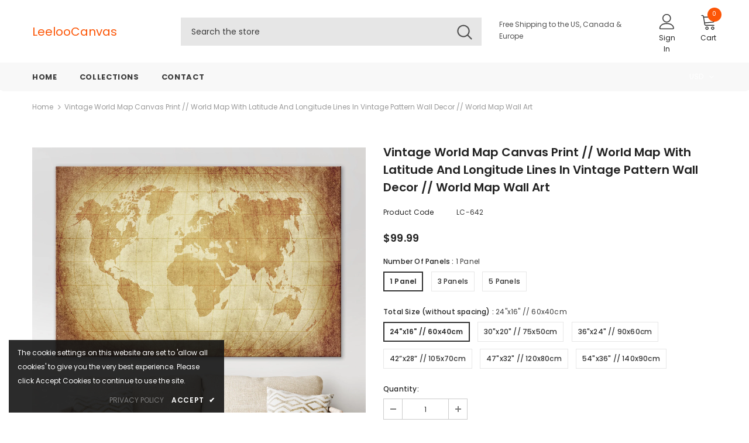

--- FILE ---
content_type: text/html; charset=utf-8
request_url: https://leeloocanvas.com/products/vintage-world-map-canvas-print-world-map-with-latitude-and-longitude-lines-in-vintage-pattern-wall-decor-world-map-wall-art-308355279
body_size: 44011
content:
  <!doctype html>
<!--[if lt IE 7]><html class="no-js lt-ie9 lt-ie8 lt-ie7" lang="en"> <![endif]-->
<!--[if IE 7]><html class="no-js lt-ie9 lt-ie8" lang="en"> <![endif]-->
<!--[if IE 8]><html class="no-js lt-ie9" lang="en"> <![endif]-->
<!--[if IE 9 ]><html class="ie9 no-js"> <![endif]-->
<!--[if (gt IE 9)|!(IE)]><!--> <html class="no-js"> <!--<![endif]-->
<head>

  <!-- Basic page needs ================================================== -->
  <meta charset="utf-8">
  <meta http-equiv="X-UA-Compatible" content="IE=edge,chrome=1">
	
  <!-- Title and description ================================================== -->
   
  <title>
    Vintage World Map Canvas Print // World Map With Latitude And Longitud
    
    

     &ndash; 
    leeloocanvas
    
  </title>
  

  
  <meta name="description" content="• High Quality professionally made canvas art.• Canvas is hand stretched over a frame, stapled and framing tape applied to the rear.• Ready to hang, with hanging hardware included.• 360 gsm 100% Cotton Canvas made in Italy.• Printed with 100% solvent-free water based HP Latex Inks• The artworks are hand stretched on a ">
  

  <!-- Product meta ================================================== -->
  


  <meta property="og:type" content="product">
  <meta property="og:title" content="Vintage World Map Canvas Print // World Map With Latitude And Longitude Lines In Vintage Pattern Wall Decor // World Map Wall Art">
  
  <meta property="og:image" content="http://leeloocanvas.com/cdn/shop/products/il_fullxfull.3867561736_fqgc_grande.jpg?v=1652870174">
  <meta property="og:image:secure_url" content="https://leeloocanvas.com/cdn/shop/products/il_fullxfull.3867561736_fqgc_grande.jpg?v=1652870174">
  
  <meta property="og:image" content="http://leeloocanvas.com/cdn/shop/products/il_fullxfull.3915052013_dqp2_grande.jpg?v=1652870174">
  <meta property="og:image:secure_url" content="https://leeloocanvas.com/cdn/shop/products/il_fullxfull.3915052013_dqp2_grande.jpg?v=1652870174">
  
  <meta property="og:image" content="http://leeloocanvas.com/cdn/shop/products/il_fullxfull.3867561740_6i0e_grande.jpg?v=1652870174">
  <meta property="og:image:secure_url" content="https://leeloocanvas.com/cdn/shop/products/il_fullxfull.3867561740_6i0e_grande.jpg?v=1652870174">
  
  <meta property="og:price:amount" content="99.99">
  <meta property="og:price:currency" content="USD">


  <meta property="og:description" content="• High Quality professionally made canvas art.• Canvas is hand stretched over a frame, stapled and framing tape applied to the rear.• Ready to hang, with hanging hardware included.• 360 gsm 100% Cotton Canvas made in Italy.• Printed with 100% solvent-free water based HP Latex Inks• The artworks are hand stretched on a ">


  <meta property="og:url" content="https://leeloocanvas.com/products/vintage-world-map-canvas-print-world-map-with-latitude-and-longitude-lines-in-vintage-pattern-wall-decor-world-map-wall-art-308355279">
  <meta property="og:site_name" content="leeloocanvas">
  <!-- /snippets/twitter-card.liquid -->





  <meta name="twitter:card" content="product">
  <meta name="twitter:title" content="Vintage World Map Canvas Print // World Map With Latitude And Longitude Lines In Vintage Pattern Wall Decor // World Map Wall Art">
  <meta name="twitter:description" content="• High Quality professionally made canvas art.• Canvas is hand stretched over a frame, stapled and framing tape applied to the rear.• Ready to hang, with hanging hardware included.• 360 gsm 100% Cotton Canvas made in Italy.• Printed with 100% solvent-free water based HP Latex Inks• The artworks are hand stretched on a 1,25” (3cm) high quality pinewood framework.">
  <meta name="twitter:image" content="https://leeloocanvas.com/cdn/shop/products/il_fullxfull.3867561736_fqgc_medium.jpg?v=1652870174">
  <meta name="twitter:image:width" content="240">
  <meta name="twitter:image:height" content="240">
  <meta name="twitter:label1" content="Price">
  <meta name="twitter:data1" content="From $99.99 USD">
  
  <meta name="twitter:label2" content="Brand">
  <meta name="twitter:data2" content="leeloocanvas">
  



  <!-- Helpers ================================================== -->
  <link rel="canonical" href="https://leeloocanvas.com/products/vintage-world-map-canvas-print-world-map-with-latitude-and-longitude-lines-in-vintage-pattern-wall-decor-world-map-wall-art-308355279">
  <link canonical-shop-url="https://leeloocanvas.com/">
  <meta name="viewport" content="width=device-width,initial-scale=1">
  <link rel="preload" href="//leeloocanvas.com/cdn/shop/t/8/assets/vendor.min.css?v=72559489221033970801652345611" as="style">
  <link rel="preload" href="//leeloocanvas.com/cdn/shop/t/8/assets/theme-styles.css?v=19419380561215594551652345653" as="style">
  <link rel="preload" href="//leeloocanvas.com/cdn/shop/t/8/assets/theme-styles-responsive.css?v=35086428576900104271652345653" as="style">
  <link rel="preload" href="//leeloocanvas.com/cdn/shop/t/8/assets/theme-settings.css?v=34249181911885950321652377152" as="style">
  <link rel="preload" href="//leeloocanvas.com/cdn/shop/t/8/assets/header-05.css?v=180687859257110468381652345591" as="style">
  <link rel="preload" href="//leeloocanvas.com/cdn/shop/t/8/assets/header-06.css?v=126606608905150543181652345591" as="style">
  <link rel="preload" href="//leeloocanvas.com/cdn/shop/t/8/assets/header-07.css?v=100353581849455261521652345592" as="style">
  <link rel="preload" href="//leeloocanvas.com/cdn/shop/t/8/assets/header-08.css?v=110770940473052809951652345592" as="style">
  <link rel="preload" href="//leeloocanvas.com/cdn/shop/t/8/assets/footer-06.css?v=132629616272968652451652345580" as="style">
  <link rel="preload" href="//leeloocanvas.com/cdn/shop/t/8/assets/footer-07.css?v=19457261069086938391652345581" as="style">
  <link rel="preload" href="//leeloocanvas.com/cdn/shop/t/8/assets/footer-08.css?v=17161311055609253561652345581" as="style">
  <link rel="preload" href="//leeloocanvas.com/cdn/shop/t/8/assets/footer-09.css?v=31723816694365087181652345582" as="style">
  <link rel="preload" href="//leeloocanvas.com/cdn/shop/t/8/assets/product-skin.css?v=86030726725359264551652345605" as="style">
  <link rel="preload" href="//leeloocanvas.com/cdn/shop/t/8/assets/layout_style_1170.css?v=175837568721092489071652345601" as="style">
  <link rel="preload" href="//leeloocanvas.com/cdn/shop/t/8/assets/layout_style_fullwidth.css?v=139908533630461757151652345602" as="style">
  <link rel="preload" href="//leeloocanvas.com/cdn/shop/t/8/assets/layout_style_flower.css?v=46301794337413993831652345601" as="style">
  <link rel="preload" href="//leeloocanvas.com/cdn/shop/t/8/assets/layout_style_suppermarket.css?v=128954938120041481171652345602" as="style">
  <link rel="preload" href="//leeloocanvas.com/cdn/shop/t/8/assets/layout_style_surfup.css?v=6333508663724808751652345603" as="style">
  <link rel="preload" href="//leeloocanvas.com/cdn/shop/t/8/assets/product-supermarket.css?v=171093545267327271411652345606" as="style">
  <link rel="preload" href="//leeloocanvas.com/cdn/shop/t/8/assets/jquery.min.js?v=56888366816115934351652345599" as="script">

  <!-- Favicon -->
  
  <link rel="shortcut icon" href="//leeloocanvas.com/cdn/shop/files/Favicon_Orange_16x16px_32x32.png?v=1652376012" type="image/png">
  
  
  <!-- Styles -->
  <style>
    

        
        
        
        

        @font-face { font-display: swap;
  font-family: Poppins;
  font-weight: 400;
  font-style: normal;
  src: url("//leeloocanvas.com/cdn/fonts/poppins/poppins_n4.0ba78fa5af9b0e1a374041b3ceaadf0a43b41362.woff2") format("woff2"),
       url("//leeloocanvas.com/cdn/fonts/poppins/poppins_n4.214741a72ff2596839fc9760ee7a770386cf16ca.woff") format("woff");
}

        @font-face { font-display: swap;
  font-family: Poppins;
  font-weight: 500;
  font-style: normal;
  src: url("//leeloocanvas.com/cdn/fonts/poppins/poppins_n5.ad5b4b72b59a00358afc706450c864c3c8323842.woff2") format("woff2"),
       url("//leeloocanvas.com/cdn/fonts/poppins/poppins_n5.33757fdf985af2d24b32fcd84c9a09224d4b2c39.woff") format("woff");
}

        @font-face { font-display: swap;
  font-family: Poppins;
  font-weight: 600;
  font-style: normal;
  src: url("//leeloocanvas.com/cdn/fonts/poppins/poppins_n6.aa29d4918bc243723d56b59572e18228ed0786f6.woff2") format("woff2"),
       url("//leeloocanvas.com/cdn/fonts/poppins/poppins_n6.5f815d845fe073750885d5b7e619ee00e8111208.woff") format("woff");
}

        @font-face { font-display: swap;
  font-family: Poppins;
  font-weight: 700;
  font-style: normal;
  src: url("//leeloocanvas.com/cdn/fonts/poppins/poppins_n7.56758dcf284489feb014a026f3727f2f20a54626.woff2") format("woff2"),
       url("//leeloocanvas.com/cdn/fonts/poppins/poppins_n7.f34f55d9b3d3205d2cd6f64955ff4b36f0cfd8da.woff") format("woff");
}


		    

        
			      
        
    
    :root {
      --font_size: 12px;
      --font_size_minus1: 11px;
      --font_size_minus2: 10px;
      --font_size_minus3: 9px;
      --font_size_minus4: 8px;
      --font_size_plus1: 13px;
      --font_size_plus2: 14px;
      --font_size_plus3: 15px;
      --font_size_plus4: 16px;
      --font_size_plus5: 17px;
      --font_size_plus6: 18px;
      --font_size_plus7: 19px;
      --font_size_plus8: 20px;
      --font_size_plus9: 21px;
      --font_size_plus10: 22px;
      --font_size_plus11: 23px;
      --font_size_plus12: 24px;
      --font_size_plus13: 25px;
      --font_size_plus14: 26px;
      --font_size_plus15: 27px;
      --font_size_plus16: 28px;
      --font_size_plus18: 30px;
      --font_size_plus21: 33px;
      --font_size_plus22: 34px;
      --font_size_plus23: 35px;
      --font_size_plus24: 36px;
      --font_size_plus29: 41px;
      --font_size_plus33: 45px;
      --font_size_plus34: 46px;

	  --fonts_name: Poppins,sans-serif;
	  --fonts_name_2: Poppins,sans-serif;

      /* Color */
      --body_bg: #ffffff;
      --body_color: #3c3c3c;
      --link_color: #0688e2;
      --link_color_hover: #232323;
      --link_color_underline: rgba(6, 136, 226, 0.3);

      /* Breadcrumb */
      --breadcrumb_color : #999999;
      --breadcrumb_text_transform : capitalize;

      /* Header and Title */
      --page_title_font_size: 20px;
      --page_title_font_size_minus4: 16px;
      --page_title_font_size_minus6: 14px;
      --page_title_font_size_plus5: 25px;
      --page_title_color: #232323;
      --page_title_text_align : left;
      --page_title_color_underline: rgba(35, 35, 35, 0.3);

      /* Product  */
      --product_name_font_size: 12px;
      --product_name_line_height: 22px;
      --product_text_transform: none;
      --product_name_font_weight: 500;
      --product_name_text_align: left;
      --product_vendor_text_transform: capitalize;
      --product_vendor_font_weight: 500;
      --product_vendor_font_size: 12px;

      --color_title_pr: #232323;
      --color_title_pr_hover: #232323;
      --color_title_pr_hover_underline: rgba(35, 35, 35, 0.3);
      --color_vendor : #232323;
      --sale_text : #ffffff;
      --bg_sale : #e95144;
      --custom_label_text : #ffffff;
      --custom_label_bg : #323232;
      --bundle_label_text : #ffffff;
      --bundle_label_bg : #232323;
      --new_label_text : #323232;
      --new_label_bg : #ffffff;
      --new_label_border : #f6f6f6;
      --sold_out_text : #ffffff;
      --bg_sold_out : #c1c1c1;
      --color_price: #232323;
      --color_price_sale: #e95144;
      --color_compare_price: #969696;
      --color_compare_product: #3c3c3c;
      
        
        --color_quick_view: rgba(255, 255, 255, 0.7);
        --bg_quick_view: rgba(0, 0, 0, 0.8);
        
      
      --border_quick_view: transparent;
      --color_wishlist: #232323;
      --bg_wishlist: #ffffff;
      --border_wishlist: transparent;
      --bg_wishlist_active: #ffe5e5;

      /* Button 1 */
      --background_1: #232323;
      --color_1 : #ffffff;
      --border_1 : #232323;

      /* Button 2 */
      --background_2: #ffffff;
      --color_2 : #232323;
      --border_2 : #232323;

      /* Button 3 */
      --background_3: #fc5607;
      --color_3 : #ffffff;
      --border_3 : #fc5607;

      /* Button Add To Cart */
      --color_add_to_cart : #fff;
      --border_add_to_cart : #000;
      --background_add_to_cart : #000;

      --color_add_to_cart_hover : #000;
      --border_add_to_cart_hover : #000;
      --background_add_to_cart_hover : #fff;


      /* Button */
      
        --button_font_family: Poppins,sans-serif;
      
      --button_font_size: px;
      --button_font_weight: ;
      --button_border_radius: px;
      --button_border_width: px;
      --button_border_style: ;
      --button_text_align: ;
      --button_text_transform: ;
      --button_letter_spacing: ;
      --button_padding_top: px;
      --button_padding_bottom: px;
      --button_padding_left: px;
      --button_padding_right: px;

      

      /* Border Color */
      --border_widget_title : #e0e0e0;
      --border_color_1 : #ebebeb;
      --border_color_2: #e7e7e7;
      --border_page_title: #eaeaea;
      --border_input: #cbcbcb;
      --border_checkbox: #d0d0d0;
      --border_dropdown: #dadada;
      --border_bt_sidebar : #f6f6f6;
      --color_icon_drop: #6b6b6b;

      
          --color_ipt: #3c3c3c;
        

      
        
          --color_slick_arrow: #323232;
          --color_border_slick_arrow: #323232;
          --color_bg_slick_arrow: #ffffff;
        
      

      /*color Mobile*/

      --color_menu_mb: #232323;
      --color_menu_level3: #3c3c3c;

      /* Mixin ================= */
      

  		  
           --font_size_btn: 13px;   
        

        
            --padding_btn: 7px 15px 7px;
        

        
          --letter_spacing_btn: .05em;
        

        
          --padding_btn_qv_add_to_cart: 12px 15px 10px;
        
          --padding_btn_bundle: 10px 15px 8px 15px;
        

      
      
          --color-price-box: var(--color_compare_price);
      

      --color_review: #232323;
      --color_review_empty: #232323;

      --border-product-image: #e6e6e6;

      
      --border-radius-17: 0;
      --border-radius-50: 0;
      

      --ask_an_expert_positon: 20vh;
      --ask_an_expert_positon_tb: 14vh;
    }
</style>
  <link href="//leeloocanvas.com/cdn/shop/t/8/assets/vendor.min.css?v=72559489221033970801652345611" rel="stylesheet" type="text/css" media="all" />
<link href="//leeloocanvas.com/cdn/shop/t/8/assets/theme-styles.css?v=19419380561215594551652345653" rel="stylesheet" type="text/css" media="all" />
<link href="//leeloocanvas.com/cdn/shop/t/8/assets/theme-styles-responsive.css?v=35086428576900104271652345653" rel="stylesheet" type="text/css" media="all" />
<link href="//leeloocanvas.com/cdn/shop/t/8/assets/theme-settings.css?v=34249181911885950321652377152" rel="stylesheet" type="text/css" media="all" />











	<link href="//leeloocanvas.com/cdn/shop/t/8/assets/header-08.css?v=110770940473052809951652345592" rel="stylesheet" type="text/css" media="all" />


























  
   <!-- Scripts -->
  <script src="//leeloocanvas.com/cdn/shop/t/8/assets/jquery.min.js?v=56888366816115934351652345599" type="text/javascript"></script>
<script src="//leeloocanvas.com/cdn/shop/t/8/assets/jquery-cookie.min.js?v=72365755745404048181652345598" type="text/javascript"></script>
<script src="//leeloocanvas.com/cdn/shop/t/8/assets/lazysizes.min.js?v=84414966064882348651652345604" type="text/javascript"></script>

<script>
  	window.lazySizesConfig = window.lazySizesConfig || {};
    lazySizesConfig.loadMode = 1;
    window.lazySizesConfig.init = false;
    lazySizes.init();
  
    window.ajax_cart = "upsell";
    window.money_format = "${{amount}}";//"${{amount}} USD";
    window.shop_currency = "USD";
    window.show_multiple_currencies = true;
    window.use_color_swatch = true;
    window.product_variant_name = true;
        window.color_swatch_style = "variant";
    window.enable_sidebar_multiple_choice = true;
    window.file_url = "//leeloocanvas.com/cdn/shop/files/?v=351";
    window.asset_url = "";
    window.router = "";
    window.swatch_recently = "color";
    window.label_sale = "discount_sale";
    window.layout_style = "layout_style_1";
    window.layout_home = "";
    window.product_style = "default";
    window.category_style = "default";
    window.layout_body = "default";
        
    window.inventory_text = {
        in_stock: "In stock",
        many_in_stock: "Many in stock",
        out_of_stock: "Out of stock",
        add_to_cart: "Add to cart",
        add_all_to_cart: "Add all to Cart",
        sold_out: "Sold Out",
        select_options : "Select options",
        unavailable: "Sold Out",
        view_all_collection: "View All",
        no_more_product: "No more product",
        show_options: "Show Variants",
        hide_options: "Hide Variants",
        adding : "Adding",
        thank_you : "Thank You",
        add_more : "Add More",
        cart_feedback : "Added",
        add_wishlist : "Add to Wish List",
        remove_wishlist : "Remove Wish List",
        add_wishlist_1 : "Add to wishlist",
        remove_wishlist_1 : "Remove wishlist",
        previous: "Prev",
        next: "Next",
      	pre_order : "Pre Order",
        hotStock: "Hurry up! only [inventory] left",
        view_more: "View All",
        view_less : "View Less",
        show_more: "Show More",
        show_less : "Show Less",
        days : "Days",
        hours : "Hours",
        mins : "Mins",
        secs : "Secs",

        customlabel: "Custom Label",
        newlabel: "New",
        salelabel: "Sale",
        soldoutlabel: "Sold Out",
        bundlelabel: "Bundle",

        message_compare : "You must select at least two products to compare!",
        message_iscart : "is added to your shopping cart.",

        add_compare : "Add to compare",
        remove_compare : "Remove compare",
        remove: "Remove",
        warning_quantity: "Maximum quantity",
    };
    window.multi_lang = false;
    window.collection_pagination_type = "default";

    window.newsletter_popup = false;
    window.hidden_newsletter = false;
    window.option_ptoduct1 = "size";
    window.option_ptoduct2 = "color";
    window.option_ptoduct3 = "option 3"

    /* Free Shipping Message */
    window.free_shipping_color1 = "#F44336";  
    window.free_shipping_color2 = "#FF9800";
    window.free_shipping_color3 = "#69c69c";
    window.free_shipping_price = 0;
    window.free_shipping_text = {
        free_shipping_message_1: "You qualify for free shipping!",
        free_shipping_message_2:"Only",
        free_shipping_message_3: "away from",
        free_shipping_message_4: "free shipping",
        free_shipping_1: "Free",
        free_shipping_2: "TBD",
    }

</script>

  <!-- Header hook for plugins ================================ -->
  <script>window.performance && window.performance.mark && window.performance.mark('shopify.content_for_header.start');</script><meta name="facebook-domain-verification" content="4stc2p4jfhkmhf2svswsz6zkcwbbr7">
<meta name="google-site-verification" content="0FqfoCucT4d45MrgXXCRANO48CIf7o_UpUn8anNJnxY">
<meta id="shopify-digital-wallet" name="shopify-digital-wallet" content="/61612163250/digital_wallets/dialog">
<meta name="shopify-checkout-api-token" content="d9bb37f8f5e2aef0280bc19ada6feeaf">
<meta id="in-context-paypal-metadata" data-shop-id="61612163250" data-venmo-supported="false" data-environment="production" data-locale="en_US" data-paypal-v4="true" data-currency="USD">
<link rel="alternate" type="application/json+oembed" href="https://leeloocanvas.com/products/vintage-world-map-canvas-print-world-map-with-latitude-and-longitude-lines-in-vintage-pattern-wall-decor-world-map-wall-art-308355279.oembed">
<script async="async" src="/checkouts/internal/preloads.js?locale=en-US"></script>
<script id="shopify-features" type="application/json">{"accessToken":"d9bb37f8f5e2aef0280bc19ada6feeaf","betas":["rich-media-storefront-analytics"],"domain":"leeloocanvas.com","predictiveSearch":true,"shopId":61612163250,"locale":"en"}</script>
<script>var Shopify = Shopify || {};
Shopify.shop = "leeloocanvas.myshopify.com";
Shopify.locale = "en";
Shopify.currency = {"active":"USD","rate":"1.0"};
Shopify.country = "US";
Shopify.theme = {"name":"Ella-5.1.0-sections-ready","id":129708622002,"schema_name":"Ella","schema_version":"5.1.0","theme_store_id":null,"role":"main"};
Shopify.theme.handle = "null";
Shopify.theme.style = {"id":null,"handle":null};
Shopify.cdnHost = "leeloocanvas.com/cdn";
Shopify.routes = Shopify.routes || {};
Shopify.routes.root = "/";</script>
<script type="module">!function(o){(o.Shopify=o.Shopify||{}).modules=!0}(window);</script>
<script>!function(o){function n(){var o=[];function n(){o.push(Array.prototype.slice.apply(arguments))}return n.q=o,n}var t=o.Shopify=o.Shopify||{};t.loadFeatures=n(),t.autoloadFeatures=n()}(window);</script>
<script id="shop-js-analytics" type="application/json">{"pageType":"product"}</script>
<script defer="defer" async type="module" src="//leeloocanvas.com/cdn/shopifycloud/shop-js/modules/v2/client.init-shop-cart-sync_BT-GjEfc.en.esm.js"></script>
<script defer="defer" async type="module" src="//leeloocanvas.com/cdn/shopifycloud/shop-js/modules/v2/chunk.common_D58fp_Oc.esm.js"></script>
<script defer="defer" async type="module" src="//leeloocanvas.com/cdn/shopifycloud/shop-js/modules/v2/chunk.modal_xMitdFEc.esm.js"></script>
<script type="module">
  await import("//leeloocanvas.com/cdn/shopifycloud/shop-js/modules/v2/client.init-shop-cart-sync_BT-GjEfc.en.esm.js");
await import("//leeloocanvas.com/cdn/shopifycloud/shop-js/modules/v2/chunk.common_D58fp_Oc.esm.js");
await import("//leeloocanvas.com/cdn/shopifycloud/shop-js/modules/v2/chunk.modal_xMitdFEc.esm.js");

  window.Shopify.SignInWithShop?.initShopCartSync?.({"fedCMEnabled":true,"windoidEnabled":true});

</script>
<script id="__st">var __st={"a":61612163250,"offset":7200,"reqid":"ed6bc3ae-d8b7-4dc4-808f-e5a1c76914f4-1769217836","pageurl":"leeloocanvas.com\/products\/vintage-world-map-canvas-print-world-map-with-latitude-and-longitude-lines-in-vintage-pattern-wall-decor-world-map-wall-art-308355279","u":"630542537763","p":"product","rtyp":"product","rid":7323473346738};</script>
<script>window.ShopifyPaypalV4VisibilityTracking = true;</script>
<script id="captcha-bootstrap">!function(){'use strict';const t='contact',e='account',n='new_comment',o=[[t,t],['blogs',n],['comments',n],[t,'customer']],c=[[e,'customer_login'],[e,'guest_login'],[e,'recover_customer_password'],[e,'create_customer']],r=t=>t.map((([t,e])=>`form[action*='/${t}']:not([data-nocaptcha='true']) input[name='form_type'][value='${e}']`)).join(','),a=t=>()=>t?[...document.querySelectorAll(t)].map((t=>t.form)):[];function s(){const t=[...o],e=r(t);return a(e)}const i='password',u='form_key',d=['recaptcha-v3-token','g-recaptcha-response','h-captcha-response',i],f=()=>{try{return window.sessionStorage}catch{return}},m='__shopify_v',_=t=>t.elements[u];function p(t,e,n=!1){try{const o=window.sessionStorage,c=JSON.parse(o.getItem(e)),{data:r}=function(t){const{data:e,action:n}=t;return t[m]||n?{data:e,action:n}:{data:t,action:n}}(c);for(const[e,n]of Object.entries(r))t.elements[e]&&(t.elements[e].value=n);n&&o.removeItem(e)}catch(o){console.error('form repopulation failed',{error:o})}}const l='form_type',E='cptcha';function T(t){t.dataset[E]=!0}const w=window,h=w.document,L='Shopify',v='ce_forms',y='captcha';let A=!1;((t,e)=>{const n=(g='f06e6c50-85a8-45c8-87d0-21a2b65856fe',I='https://cdn.shopify.com/shopifycloud/storefront-forms-hcaptcha/ce_storefront_forms_captcha_hcaptcha.v1.5.2.iife.js',D={infoText:'Protected by hCaptcha',privacyText:'Privacy',termsText:'Terms'},(t,e,n)=>{const o=w[L][v],c=o.bindForm;if(c)return c(t,g,e,D).then(n);var r;o.q.push([[t,g,e,D],n]),r=I,A||(h.body.append(Object.assign(h.createElement('script'),{id:'captcha-provider',async:!0,src:r})),A=!0)});var g,I,D;w[L]=w[L]||{},w[L][v]=w[L][v]||{},w[L][v].q=[],w[L][y]=w[L][y]||{},w[L][y].protect=function(t,e){n(t,void 0,e),T(t)},Object.freeze(w[L][y]),function(t,e,n,w,h,L){const[v,y,A,g]=function(t,e,n){const i=e?o:[],u=t?c:[],d=[...i,...u],f=r(d),m=r(i),_=r(d.filter((([t,e])=>n.includes(e))));return[a(f),a(m),a(_),s()]}(w,h,L),I=t=>{const e=t.target;return e instanceof HTMLFormElement?e:e&&e.form},D=t=>v().includes(t);t.addEventListener('submit',(t=>{const e=I(t);if(!e)return;const n=D(e)&&!e.dataset.hcaptchaBound&&!e.dataset.recaptchaBound,o=_(e),c=g().includes(e)&&(!o||!o.value);(n||c)&&t.preventDefault(),c&&!n&&(function(t){try{if(!f())return;!function(t){const e=f();if(!e)return;const n=_(t);if(!n)return;const o=n.value;o&&e.removeItem(o)}(t);const e=Array.from(Array(32),(()=>Math.random().toString(36)[2])).join('');!function(t,e){_(t)||t.append(Object.assign(document.createElement('input'),{type:'hidden',name:u})),t.elements[u].value=e}(t,e),function(t,e){const n=f();if(!n)return;const o=[...t.querySelectorAll(`input[type='${i}']`)].map((({name:t})=>t)),c=[...d,...o],r={};for(const[a,s]of new FormData(t).entries())c.includes(a)||(r[a]=s);n.setItem(e,JSON.stringify({[m]:1,action:t.action,data:r}))}(t,e)}catch(e){console.error('failed to persist form',e)}}(e),e.submit())}));const S=(t,e)=>{t&&!t.dataset[E]&&(n(t,e.some((e=>e===t))),T(t))};for(const o of['focusin','change'])t.addEventListener(o,(t=>{const e=I(t);D(e)&&S(e,y())}));const B=e.get('form_key'),M=e.get(l),P=B&&M;t.addEventListener('DOMContentLoaded',(()=>{const t=y();if(P)for(const e of t)e.elements[l].value===M&&p(e,B);[...new Set([...A(),...v().filter((t=>'true'===t.dataset.shopifyCaptcha))])].forEach((e=>S(e,t)))}))}(h,new URLSearchParams(w.location.search),n,t,e,['guest_login'])})(!0,!0)}();</script>
<script integrity="sha256-4kQ18oKyAcykRKYeNunJcIwy7WH5gtpwJnB7kiuLZ1E=" data-source-attribution="shopify.loadfeatures" defer="defer" src="//leeloocanvas.com/cdn/shopifycloud/storefront/assets/storefront/load_feature-a0a9edcb.js" crossorigin="anonymous"></script>
<script data-source-attribution="shopify.dynamic_checkout.dynamic.init">var Shopify=Shopify||{};Shopify.PaymentButton=Shopify.PaymentButton||{isStorefrontPortableWallets:!0,init:function(){window.Shopify.PaymentButton.init=function(){};var t=document.createElement("script");t.src="https://leeloocanvas.com/cdn/shopifycloud/portable-wallets/latest/portable-wallets.en.js",t.type="module",document.head.appendChild(t)}};
</script>
<script data-source-attribution="shopify.dynamic_checkout.buyer_consent">
  function portableWalletsHideBuyerConsent(e){var t=document.getElementById("shopify-buyer-consent"),n=document.getElementById("shopify-subscription-policy-button");t&&n&&(t.classList.add("hidden"),t.setAttribute("aria-hidden","true"),n.removeEventListener("click",e))}function portableWalletsShowBuyerConsent(e){var t=document.getElementById("shopify-buyer-consent"),n=document.getElementById("shopify-subscription-policy-button");t&&n&&(t.classList.remove("hidden"),t.removeAttribute("aria-hidden"),n.addEventListener("click",e))}window.Shopify?.PaymentButton&&(window.Shopify.PaymentButton.hideBuyerConsent=portableWalletsHideBuyerConsent,window.Shopify.PaymentButton.showBuyerConsent=portableWalletsShowBuyerConsent);
</script>
<script>
  function portableWalletsCleanup(e){e&&e.src&&console.error("Failed to load portable wallets script "+e.src);var t=document.querySelectorAll("shopify-accelerated-checkout .shopify-payment-button__skeleton, shopify-accelerated-checkout-cart .wallet-cart-button__skeleton"),e=document.getElementById("shopify-buyer-consent");for(let e=0;e<t.length;e++)t[e].remove();e&&e.remove()}function portableWalletsNotLoadedAsModule(e){e instanceof ErrorEvent&&"string"==typeof e.message&&e.message.includes("import.meta")&&"string"==typeof e.filename&&e.filename.includes("portable-wallets")&&(window.removeEventListener("error",portableWalletsNotLoadedAsModule),window.Shopify.PaymentButton.failedToLoad=e,"loading"===document.readyState?document.addEventListener("DOMContentLoaded",window.Shopify.PaymentButton.init):window.Shopify.PaymentButton.init())}window.addEventListener("error",portableWalletsNotLoadedAsModule);
</script>

<script type="module" src="https://leeloocanvas.com/cdn/shopifycloud/portable-wallets/latest/portable-wallets.en.js" onError="portableWalletsCleanup(this)" crossorigin="anonymous"></script>
<script nomodule>
  document.addEventListener("DOMContentLoaded", portableWalletsCleanup);
</script>

<link id="shopify-accelerated-checkout-styles" rel="stylesheet" media="screen" href="https://leeloocanvas.com/cdn/shopifycloud/portable-wallets/latest/accelerated-checkout-backwards-compat.css" crossorigin="anonymous">
<style id="shopify-accelerated-checkout-cart">
        #shopify-buyer-consent {
  margin-top: 1em;
  display: inline-block;
  width: 100%;
}

#shopify-buyer-consent.hidden {
  display: none;
}

#shopify-subscription-policy-button {
  background: none;
  border: none;
  padding: 0;
  text-decoration: underline;
  font-size: inherit;
  cursor: pointer;
}

#shopify-subscription-policy-button::before {
  box-shadow: none;
}

      </style>

<script>window.performance && window.performance.mark && window.performance.mark('shopify.content_for_header.end');</script>

  <!--[if lt IE 9]>
  <script src="//html5shiv.googlecode.com/svn/trunk/html5.js" type="text/javascript"></script>
  <![endif]-->

  
  
  

  <script>

    Shopify.productOptionsMap = {};
    Shopify.quickViewOptionsMap = {};

    Shopify.updateOptionsInSelector = function(selectorIndex, wrapperSlt) {
        Shopify.optionsMap = wrapperSlt === '.product' ? Shopify.productOptionsMap : Shopify.quickViewOptionsMap;

        switch (selectorIndex) {
            case 0:
                var key = 'root';
                var selector = $(wrapperSlt + ' .single-option-selector:eq(0)');
                break;
            case 1:
                var key = $(wrapperSlt + ' .single-option-selector:eq(0)').val();
                var selector = $(wrapperSlt + ' .single-option-selector:eq(1)');
                break;
            case 2:
                var key = $(wrapperSlt + ' .single-option-selector:eq(0)').val();
                key += ' / ' + $(wrapperSlt + ' .single-option-selector:eq(1)').val();
                var selector = $(wrapperSlt + ' .single-option-selector:eq(2)');
        }

        var initialValue = selector.val();
        selector.empty();

        var availableOptions = Shopify.optionsMap[key];

        if (availableOptions && availableOptions.length) {
            for (var i = 0; i < availableOptions.length; i++) {
                var option = availableOptions[i].replace('-sold-out','');
                var newOption = $('<option></option>').val(option).html(option);

                selector.append(newOption);
            }

            $(wrapperSlt + ' .swatch[data-option-index="' + selectorIndex + '"] .swatch-element').each(function() {
                // debugger;
                if ($.inArray($(this).attr('data-value'), availableOptions) !== -1) {
                    $(this).addClass('available').removeClass('soldout').find(':radio').prop('disabled',false).prop('checked',true);
                }
                else {
                    if ($.inArray($(this).attr('data-value') + '-sold-out', availableOptions) !== -1) {
                        $(this).addClass('available').addClass('soldout').find(':radio').prop('disabled',false).prop('checked',true);
                    } else {
                        $(this).removeClass('available').addClass('soldout').find(':radio').prop('disabled',true).prop('checked',false);
                    }
                    
                }
            });

            if ($.inArray(initialValue, availableOptions) !== -1) {
                selector.val(initialValue);
            }

            selector.trigger('change');
        };
    };

    Shopify.linkOptionSelectors = function(product, wrapperSlt, check) {
        // Building our mapping object.
        Shopify.optionsMap = wrapperSlt === '.product' ? Shopify.productOptionsMap : Shopify.quickViewOptionsMap;
        var arr_1= [],
            arr_2= [],
            arr_3= [];

        Shopify.optionsMap['root'] == [];
        for (var i = 0; i < product.variants.length; i++) {
            var variant = product.variants[i];
            if (variant) {
                var key1 = variant.option1;
                var key2 = variant.option1 + ' / ' + variant.option2;
                Shopify.optionsMap[key1] = [];
                Shopify.optionsMap[key2] = [];
            }
        }
        for (var i = 0; i < product.variants.length; i++) {
            var variant = product.variants[i];
            if (variant) {
                if (window.use_color_swatch) {
                    if (variant.available) {
                        // Gathering values for the 1st drop-down.
                        Shopify.optionsMap['root'] = Shopify.optionsMap['root'] || [];

                        // if ($.inArray(variant.option1 + '-sold-out', Shopify.optionsMap['root']) !== -1) {
                        //     Shopify.optionsMap['root'].pop();
                        // } 

                        arr_1.push(variant.option1);
                        arr_1 = $.unique(arr_1);

                        Shopify.optionsMap['root'].push(variant.option1);

                        Shopify.optionsMap['root'] = Shopify.uniq(Shopify.optionsMap['root']);

                        // Gathering values for the 2nd drop-down.
                        if (product.options.length > 1) {
                        var key = variant.option1;
                            Shopify.optionsMap[key] = Shopify.optionsMap[key] || [];
                            // if ($.inArray(variant.option2 + '-sold-out', Shopify.optionsMap[key]) !== -1) {
                            //     Shopify.optionsMap[key].pop();
                            // } 
                            Shopify.optionsMap[key].push(variant.option2);
                            if ($.inArray(variant.option2, arr_2) === -1) {
                                arr_2.push(variant.option2);
                                arr_2 = $.unique(arr_2);
                            }
                            Shopify.optionsMap[key] = Shopify.uniq(Shopify.optionsMap[key]);
                        }

                        // Gathering values for the 3rd drop-down.
                        if (product.options.length === 3) {
                            var key = variant.option1 + ' / ' + variant.option2;
                            Shopify.optionsMap[key] = Shopify.optionsMap[key] || [];
                            Shopify.optionsMap[key].push(variant.option3);

                            if ($.inArray(variant.option3, arr_3) === -1) {
                                arr_3.push(variant.option3);
                                arr_3 = $.unique(arr_3);
                            }
                            
                            Shopify.optionsMap[key] = Shopify.uniq(Shopify.optionsMap[key]);
                        }
                    } else {
                        // Gathering values for the 1st drop-down.
                        Shopify.optionsMap['root'] = Shopify.optionsMap['root'] || [];
                        if ($.inArray(variant.option1, arr_1) === -1) {
                            Shopify.optionsMap['root'].push(variant.option1 + '-sold-out');
                        }
                        
                        Shopify.optionsMap['root'] = Shopify.uniq(Shopify.optionsMap['root']);

                        // Gathering values for the 2nd drop-down.
                        if (product.options.length > 1) {
                            var key = variant.option1;
                            Shopify.optionsMap[key] = Shopify.optionsMap[key] || [];
                            // Shopify.optionsMap[key].push(variant.option2);

                            // if ($.inArray(variant.option2, arr_2) === -1) {
                                Shopify.optionsMap[key].push(variant.option2 + '-sold-out');
                            // }
                            
                            Shopify.optionsMap[key] = Shopify.uniq(Shopify.optionsMap[key]);
                        }

                        // Gathering values for the 3rd drop-down.
                        if (product.options.length === 3) {
                            var key = variant.option1 + ' / ' + variant.option2;
                            Shopify.optionsMap[key] = Shopify.optionsMap[key] || [];
//                             if ($.inArray(variant.option3, arr_3) === -1) {
                                Shopify.optionsMap[key].push(variant.option3 + '-sold-out');
//                             }
                            Shopify.optionsMap[key] = Shopify.uniq(Shopify.optionsMap[key]);
                        }

                    }
                } else {
                    // Gathering values for the 1st drop-down.
                    if (check) {
                        if (variant.available) {
                            Shopify.optionsMap['root'] = Shopify.optionsMap['root'] || [];
                            Shopify.optionsMap['root'].push(variant.option1);
                            Shopify.optionsMap['root'] = Shopify.uniq(Shopify.optionsMap['root']);

                            // Gathering values for the 2nd drop-down.
                            if (product.options.length > 1) {
                            var key = variant.option1;
                                Shopify.optionsMap[key] = Shopify.optionsMap[key] || [];
                                Shopify.optionsMap[key].push(variant.option2);
                                Shopify.optionsMap[key] = Shopify.uniq(Shopify.optionsMap[key]);
                            }

                            // Gathering values for the 3rd drop-down.
                            if (product.options.length === 3) {
                                var key = variant.option1 + ' / ' + variant.option2;
                                Shopify.optionsMap[key] = Shopify.optionsMap[key] || [];
                                Shopify.optionsMap[key].push(variant.option3);
                                Shopify.optionsMap[key] = Shopify.uniq(Shopify.optionsMap[key]);
                            }
                        }
                    } else {
                        Shopify.optionsMap['root'] = Shopify.optionsMap['root'] || [];

                        Shopify.optionsMap['root'].push(variant.option1);
                        Shopify.optionsMap['root'] = Shopify.uniq(Shopify.optionsMap['root']);

                        // Gathering values for the 2nd drop-down.
                        if (product.options.length > 1) {
                        var key = variant.option1;
                            Shopify.optionsMap[key] = Shopify.optionsMap[key] || [];
                            Shopify.optionsMap[key].push(variant.option2);
                            Shopify.optionsMap[key] = Shopify.uniq(Shopify.optionsMap[key]);
                        }

                        // Gathering values for the 3rd drop-down.
                        if (product.options.length === 3) {
                            var key = variant.option1 + ' / ' + variant.option2;
                            Shopify.optionsMap[key] = Shopify.optionsMap[key] || [];
                            Shopify.optionsMap[key].push(variant.option3);
                            Shopify.optionsMap[key] = Shopify.uniq(Shopify.optionsMap[key]);
                        }
                    }
                    
                }
            }
        };

        // Update options right away.
        Shopify.updateOptionsInSelector(0, wrapperSlt);

        if (product.options.length > 1) Shopify.updateOptionsInSelector(1, wrapperSlt);
        if (product.options.length === 3) Shopify.updateOptionsInSelector(2, wrapperSlt);

        // When there is an update in the first dropdown.
        $(wrapperSlt + " .single-option-selector:eq(0)").change(function() {
            Shopify.updateOptionsInSelector(1, wrapperSlt);
            if (product.options.length === 3) Shopify.updateOptionsInSelector(2, wrapperSlt);
            return true;
        });

        // When there is an update in the second dropdown.
        $(wrapperSlt + " .single-option-selector:eq(1)").change(function() {
            if (product.options.length === 3) Shopify.updateOptionsInSelector(2, wrapperSlt);
            return true;
        });
    };
</script>
  
  <script nomodule src="https://unpkg.com/@google/model-viewer/dist/model-viewer-legacy.js"></script>
  

<link href="https://monorail-edge.shopifysvc.com" rel="dns-prefetch">
<script>(function(){if ("sendBeacon" in navigator && "performance" in window) {try {var session_token_from_headers = performance.getEntriesByType('navigation')[0].serverTiming.find(x => x.name == '_s').description;} catch {var session_token_from_headers = undefined;}var session_cookie_matches = document.cookie.match(/_shopify_s=([^;]*)/);var session_token_from_cookie = session_cookie_matches && session_cookie_matches.length === 2 ? session_cookie_matches[1] : "";var session_token = session_token_from_headers || session_token_from_cookie || "";function handle_abandonment_event(e) {var entries = performance.getEntries().filter(function(entry) {return /monorail-edge.shopifysvc.com/.test(entry.name);});if (!window.abandonment_tracked && entries.length === 0) {window.abandonment_tracked = true;var currentMs = Date.now();var navigation_start = performance.timing.navigationStart;var payload = {shop_id: 61612163250,url: window.location.href,navigation_start,duration: currentMs - navigation_start,session_token,page_type: "product"};window.navigator.sendBeacon("https://monorail-edge.shopifysvc.com/v1/produce", JSON.stringify({schema_id: "online_store_buyer_site_abandonment/1.1",payload: payload,metadata: {event_created_at_ms: currentMs,event_sent_at_ms: currentMs}}));}}window.addEventListener('pagehide', handle_abandonment_event);}}());</script>
<script id="web-pixels-manager-setup">(function e(e,d,r,n,o){if(void 0===o&&(o={}),!Boolean(null===(a=null===(i=window.Shopify)||void 0===i?void 0:i.analytics)||void 0===a?void 0:a.replayQueue)){var i,a;window.Shopify=window.Shopify||{};var t=window.Shopify;t.analytics=t.analytics||{};var s=t.analytics;s.replayQueue=[],s.publish=function(e,d,r){return s.replayQueue.push([e,d,r]),!0};try{self.performance.mark("wpm:start")}catch(e){}var l=function(){var e={modern:/Edge?\/(1{2}[4-9]|1[2-9]\d|[2-9]\d{2}|\d{4,})\.\d+(\.\d+|)|Firefox\/(1{2}[4-9]|1[2-9]\d|[2-9]\d{2}|\d{4,})\.\d+(\.\d+|)|Chrom(ium|e)\/(9{2}|\d{3,})\.\d+(\.\d+|)|(Maci|X1{2}).+ Version\/(15\.\d+|(1[6-9]|[2-9]\d|\d{3,})\.\d+)([,.]\d+|)( \(\w+\)|)( Mobile\/\w+|) Safari\/|Chrome.+OPR\/(9{2}|\d{3,})\.\d+\.\d+|(CPU[ +]OS|iPhone[ +]OS|CPU[ +]iPhone|CPU IPhone OS|CPU iPad OS)[ +]+(15[._]\d+|(1[6-9]|[2-9]\d|\d{3,})[._]\d+)([._]\d+|)|Android:?[ /-](13[3-9]|1[4-9]\d|[2-9]\d{2}|\d{4,})(\.\d+|)(\.\d+|)|Android.+Firefox\/(13[5-9]|1[4-9]\d|[2-9]\d{2}|\d{4,})\.\d+(\.\d+|)|Android.+Chrom(ium|e)\/(13[3-9]|1[4-9]\d|[2-9]\d{2}|\d{4,})\.\d+(\.\d+|)|SamsungBrowser\/([2-9]\d|\d{3,})\.\d+/,legacy:/Edge?\/(1[6-9]|[2-9]\d|\d{3,})\.\d+(\.\d+|)|Firefox\/(5[4-9]|[6-9]\d|\d{3,})\.\d+(\.\d+|)|Chrom(ium|e)\/(5[1-9]|[6-9]\d|\d{3,})\.\d+(\.\d+|)([\d.]+$|.*Safari\/(?![\d.]+ Edge\/[\d.]+$))|(Maci|X1{2}).+ Version\/(10\.\d+|(1[1-9]|[2-9]\d|\d{3,})\.\d+)([,.]\d+|)( \(\w+\)|)( Mobile\/\w+|) Safari\/|Chrome.+OPR\/(3[89]|[4-9]\d|\d{3,})\.\d+\.\d+|(CPU[ +]OS|iPhone[ +]OS|CPU[ +]iPhone|CPU IPhone OS|CPU iPad OS)[ +]+(10[._]\d+|(1[1-9]|[2-9]\d|\d{3,})[._]\d+)([._]\d+|)|Android:?[ /-](13[3-9]|1[4-9]\d|[2-9]\d{2}|\d{4,})(\.\d+|)(\.\d+|)|Mobile Safari.+OPR\/([89]\d|\d{3,})\.\d+\.\d+|Android.+Firefox\/(13[5-9]|1[4-9]\d|[2-9]\d{2}|\d{4,})\.\d+(\.\d+|)|Android.+Chrom(ium|e)\/(13[3-9]|1[4-9]\d|[2-9]\d{2}|\d{4,})\.\d+(\.\d+|)|Android.+(UC? ?Browser|UCWEB|U3)[ /]?(15\.([5-9]|\d{2,})|(1[6-9]|[2-9]\d|\d{3,})\.\d+)\.\d+|SamsungBrowser\/(5\.\d+|([6-9]|\d{2,})\.\d+)|Android.+MQ{2}Browser\/(14(\.(9|\d{2,})|)|(1[5-9]|[2-9]\d|\d{3,})(\.\d+|))(\.\d+|)|K[Aa][Ii]OS\/(3\.\d+|([4-9]|\d{2,})\.\d+)(\.\d+|)/},d=e.modern,r=e.legacy,n=navigator.userAgent;return n.match(d)?"modern":n.match(r)?"legacy":"unknown"}(),u="modern"===l?"modern":"legacy",c=(null!=n?n:{modern:"",legacy:""})[u],f=function(e){return[e.baseUrl,"/wpm","/b",e.hashVersion,"modern"===e.buildTarget?"m":"l",".js"].join("")}({baseUrl:d,hashVersion:r,buildTarget:u}),m=function(e){var d=e.version,r=e.bundleTarget,n=e.surface,o=e.pageUrl,i=e.monorailEndpoint;return{emit:function(e){var a=e.status,t=e.errorMsg,s=(new Date).getTime(),l=JSON.stringify({metadata:{event_sent_at_ms:s},events:[{schema_id:"web_pixels_manager_load/3.1",payload:{version:d,bundle_target:r,page_url:o,status:a,surface:n,error_msg:t},metadata:{event_created_at_ms:s}}]});if(!i)return console&&console.warn&&console.warn("[Web Pixels Manager] No Monorail endpoint provided, skipping logging."),!1;try{return self.navigator.sendBeacon.bind(self.navigator)(i,l)}catch(e){}var u=new XMLHttpRequest;try{return u.open("POST",i,!0),u.setRequestHeader("Content-Type","text/plain"),u.send(l),!0}catch(e){return console&&console.warn&&console.warn("[Web Pixels Manager] Got an unhandled error while logging to Monorail."),!1}}}}({version:r,bundleTarget:l,surface:e.surface,pageUrl:self.location.href,monorailEndpoint:e.monorailEndpoint});try{o.browserTarget=l,function(e){var d=e.src,r=e.async,n=void 0===r||r,o=e.onload,i=e.onerror,a=e.sri,t=e.scriptDataAttributes,s=void 0===t?{}:t,l=document.createElement("script"),u=document.querySelector("head"),c=document.querySelector("body");if(l.async=n,l.src=d,a&&(l.integrity=a,l.crossOrigin="anonymous"),s)for(var f in s)if(Object.prototype.hasOwnProperty.call(s,f))try{l.dataset[f]=s[f]}catch(e){}if(o&&l.addEventListener("load",o),i&&l.addEventListener("error",i),u)u.appendChild(l);else{if(!c)throw new Error("Did not find a head or body element to append the script");c.appendChild(l)}}({src:f,async:!0,onload:function(){if(!function(){var e,d;return Boolean(null===(d=null===(e=window.Shopify)||void 0===e?void 0:e.analytics)||void 0===d?void 0:d.initialized)}()){var d=window.webPixelsManager.init(e)||void 0;if(d){var r=window.Shopify.analytics;r.replayQueue.forEach((function(e){var r=e[0],n=e[1],o=e[2];d.publishCustomEvent(r,n,o)})),r.replayQueue=[],r.publish=d.publishCustomEvent,r.visitor=d.visitor,r.initialized=!0}}},onerror:function(){return m.emit({status:"failed",errorMsg:"".concat(f," has failed to load")})},sri:function(e){var d=/^sha384-[A-Za-z0-9+/=]+$/;return"string"==typeof e&&d.test(e)}(c)?c:"",scriptDataAttributes:o}),m.emit({status:"loading"})}catch(e){m.emit({status:"failed",errorMsg:(null==e?void 0:e.message)||"Unknown error"})}}})({shopId: 61612163250,storefrontBaseUrl: "https://leeloocanvas.com",extensionsBaseUrl: "https://extensions.shopifycdn.com/cdn/shopifycloud/web-pixels-manager",monorailEndpoint: "https://monorail-edge.shopifysvc.com/unstable/produce_batch",surface: "storefront-renderer",enabledBetaFlags: ["2dca8a86"],webPixelsConfigList: [{"id":"956072274","configuration":"{\"config\":\"{\\\"pixel_id\\\":\\\"G-1GNP9EY1N0\\\",\\\"target_country\\\":\\\"US\\\",\\\"gtag_events\\\":[{\\\"type\\\":\\\"begin_checkout\\\",\\\"action_label\\\":\\\"G-1GNP9EY1N0\\\"},{\\\"type\\\":\\\"search\\\",\\\"action_label\\\":\\\"G-1GNP9EY1N0\\\"},{\\\"type\\\":\\\"view_item\\\",\\\"action_label\\\":[\\\"G-1GNP9EY1N0\\\",\\\"MC-QTCR3V7EKM\\\"]},{\\\"type\\\":\\\"purchase\\\",\\\"action_label\\\":[\\\"G-1GNP9EY1N0\\\",\\\"MC-QTCR3V7EKM\\\"]},{\\\"type\\\":\\\"page_view\\\",\\\"action_label\\\":[\\\"G-1GNP9EY1N0\\\",\\\"MC-QTCR3V7EKM\\\"]},{\\\"type\\\":\\\"add_payment_info\\\",\\\"action_label\\\":\\\"G-1GNP9EY1N0\\\"},{\\\"type\\\":\\\"add_to_cart\\\",\\\"action_label\\\":\\\"G-1GNP9EY1N0\\\"}],\\\"enable_monitoring_mode\\\":false}\"}","eventPayloadVersion":"v1","runtimeContext":"OPEN","scriptVersion":"b2a88bafab3e21179ed38636efcd8a93","type":"APP","apiClientId":1780363,"privacyPurposes":[],"dataSharingAdjustments":{"protectedCustomerApprovalScopes":["read_customer_address","read_customer_email","read_customer_name","read_customer_personal_data","read_customer_phone"]}},{"id":"419791186","configuration":"{\"pixel_id\":\"602405618116134\",\"pixel_type\":\"facebook_pixel\",\"metaapp_system_user_token\":\"-\"}","eventPayloadVersion":"v1","runtimeContext":"OPEN","scriptVersion":"ca16bc87fe92b6042fbaa3acc2fbdaa6","type":"APP","apiClientId":2329312,"privacyPurposes":["ANALYTICS","MARKETING","SALE_OF_DATA"],"dataSharingAdjustments":{"protectedCustomerApprovalScopes":["read_customer_address","read_customer_email","read_customer_name","read_customer_personal_data","read_customer_phone"]}},{"id":"shopify-app-pixel","configuration":"{}","eventPayloadVersion":"v1","runtimeContext":"STRICT","scriptVersion":"0450","apiClientId":"shopify-pixel","type":"APP","privacyPurposes":["ANALYTICS","MARKETING"]},{"id":"shopify-custom-pixel","eventPayloadVersion":"v1","runtimeContext":"LAX","scriptVersion":"0450","apiClientId":"shopify-pixel","type":"CUSTOM","privacyPurposes":["ANALYTICS","MARKETING"]}],isMerchantRequest: false,initData: {"shop":{"name":"leeloocanvas","paymentSettings":{"currencyCode":"USD"},"myshopifyDomain":"leeloocanvas.myshopify.com","countryCode":"BG","storefrontUrl":"https:\/\/leeloocanvas.com"},"customer":null,"cart":null,"checkout":null,"productVariants":[{"price":{"amount":99.99,"currencyCode":"USD"},"product":{"title":"Vintage World Map Canvas Print \/\/ World Map With Latitude And Longitude Lines In Vintage Pattern Wall Decor \/\/ World Map Wall Art","vendor":"leeloocanvas","id":"7323473346738","untranslatedTitle":"Vintage World Map Canvas Print \/\/ World Map With Latitude And Longitude Lines In Vintage Pattern Wall Decor \/\/ World Map Wall Art","url":"\/products\/vintage-world-map-canvas-print-world-map-with-latitude-and-longitude-lines-in-vintage-pattern-wall-decor-world-map-wall-art-308355279","type":""},"id":"41973774778546","image":{"src":"\/\/leeloocanvas.com\/cdn\/shop\/products\/il_fullxfull.3867561736_fqgc.jpg?v=1652870174"},"sku":"LC-642","title":"1 Panel \/ 24\"x16\" \/\/ 60x40cm","untranslatedTitle":"1 Panel \/ 24\"x16\" \/\/ 60x40cm"},{"price":{"amount":149.99,"currencyCode":"USD"},"product":{"title":"Vintage World Map Canvas Print \/\/ World Map With Latitude And Longitude Lines In Vintage Pattern Wall Decor \/\/ World Map Wall Art","vendor":"leeloocanvas","id":"7323473346738","untranslatedTitle":"Vintage World Map Canvas Print \/\/ World Map With Latitude And Longitude Lines In Vintage Pattern Wall Decor \/\/ World Map Wall Art","url":"\/products\/vintage-world-map-canvas-print-world-map-with-latitude-and-longitude-lines-in-vintage-pattern-wall-decor-world-map-wall-art-308355279","type":""},"id":"41973774811314","image":{"src":"\/\/leeloocanvas.com\/cdn\/shop\/products\/il_fullxfull.3867561736_fqgc.jpg?v=1652870174"},"sku":"LC-642","title":"1 Panel \/ 30\"x20\" \/\/ 75x50cm","untranslatedTitle":"1 Panel \/ 30\"x20\" \/\/ 75x50cm"},{"price":{"amount":199.99,"currencyCode":"USD"},"product":{"title":"Vintage World Map Canvas Print \/\/ World Map With Latitude And Longitude Lines In Vintage Pattern Wall Decor \/\/ World Map Wall Art","vendor":"leeloocanvas","id":"7323473346738","untranslatedTitle":"Vintage World Map Canvas Print \/\/ World Map With Latitude And Longitude Lines In Vintage Pattern Wall Decor \/\/ World Map Wall Art","url":"\/products\/vintage-world-map-canvas-print-world-map-with-latitude-and-longitude-lines-in-vintage-pattern-wall-decor-world-map-wall-art-308355279","type":""},"id":"41973774844082","image":{"src":"\/\/leeloocanvas.com\/cdn\/shop\/products\/il_fullxfull.3867561736_fqgc.jpg?v=1652870174"},"sku":"LC-642","title":"1 Panel \/ 36\"x24\" \/\/ 90x60cm","untranslatedTitle":"1 Panel \/ 36\"x24\" \/\/ 90x60cm"},{"price":{"amount":229.99,"currencyCode":"USD"},"product":{"title":"Vintage World Map Canvas Print \/\/ World Map With Latitude And Longitude Lines In Vintage Pattern Wall Decor \/\/ World Map Wall Art","vendor":"leeloocanvas","id":"7323473346738","untranslatedTitle":"Vintage World Map Canvas Print \/\/ World Map With Latitude And Longitude Lines In Vintage Pattern Wall Decor \/\/ World Map Wall Art","url":"\/products\/vintage-world-map-canvas-print-world-map-with-latitude-and-longitude-lines-in-vintage-pattern-wall-decor-world-map-wall-art-308355279","type":""},"id":"41973774876850","image":{"src":"\/\/leeloocanvas.com\/cdn\/shop\/products\/il_fullxfull.3867561736_fqgc.jpg?v=1652870174"},"sku":"LC-642","title":"1 Panel \/ 42”x28” \/\/ 105x70cm","untranslatedTitle":"1 Panel \/ 42”x28” \/\/ 105x70cm"},{"price":{"amount":249.99,"currencyCode":"USD"},"product":{"title":"Vintage World Map Canvas Print \/\/ World Map With Latitude And Longitude Lines In Vintage Pattern Wall Decor \/\/ World Map Wall Art","vendor":"leeloocanvas","id":"7323473346738","untranslatedTitle":"Vintage World Map Canvas Print \/\/ World Map With Latitude And Longitude Lines In Vintage Pattern Wall Decor \/\/ World Map Wall Art","url":"\/products\/vintage-world-map-canvas-print-world-map-with-latitude-and-longitude-lines-in-vintage-pattern-wall-decor-world-map-wall-art-308355279","type":""},"id":"41973774942386","image":{"src":"\/\/leeloocanvas.com\/cdn\/shop\/products\/il_fullxfull.3867561736_fqgc.jpg?v=1652870174"},"sku":"LC-642","title":"1 Panel \/ 47\"x32\" \/\/ 120x80cm","untranslatedTitle":"1 Panel \/ 47\"x32\" \/\/ 120x80cm"},{"price":{"amount":299.99,"currencyCode":"USD"},"product":{"title":"Vintage World Map Canvas Print \/\/ World Map With Latitude And Longitude Lines In Vintage Pattern Wall Decor \/\/ World Map Wall Art","vendor":"leeloocanvas","id":"7323473346738","untranslatedTitle":"Vintage World Map Canvas Print \/\/ World Map With Latitude And Longitude Lines In Vintage Pattern Wall Decor \/\/ World Map Wall Art","url":"\/products\/vintage-world-map-canvas-print-world-map-with-latitude-and-longitude-lines-in-vintage-pattern-wall-decor-world-map-wall-art-308355279","type":""},"id":"41973774975154","image":{"src":"\/\/leeloocanvas.com\/cdn\/shop\/products\/il_fullxfull.3867561736_fqgc.jpg?v=1652870174"},"sku":"LC-642","title":"1 Panel \/ 54\"x36\" \/\/ 140x90cm","untranslatedTitle":"1 Panel \/ 54\"x36\" \/\/ 140x90cm"},{"price":{"amount":199.99,"currencyCode":"USD"},"product":{"title":"Vintage World Map Canvas Print \/\/ World Map With Latitude And Longitude Lines In Vintage Pattern Wall Decor \/\/ World Map Wall Art","vendor":"leeloocanvas","id":"7323473346738","untranslatedTitle":"Vintage World Map Canvas Print \/\/ World Map With Latitude And Longitude Lines In Vintage Pattern Wall Decor \/\/ World Map Wall Art","url":"\/products\/vintage-world-map-canvas-print-world-map-with-latitude-and-longitude-lines-in-vintage-pattern-wall-decor-world-map-wall-art-308355279","type":""},"id":"41973775237298","image":{"src":"\/\/leeloocanvas.com\/cdn\/shop\/products\/il_fullxfull.3867561736_fqgc.jpg?v=1652870174"},"sku":"LC-642","title":"3 Panels \/ 36\"x24\" \/\/ 90x60cm","untranslatedTitle":"3 Panels \/ 36\"x24\" \/\/ 90x60cm"},{"price":{"amount":229.99,"currencyCode":"USD"},"product":{"title":"Vintage World Map Canvas Print \/\/ World Map With Latitude And Longitude Lines In Vintage Pattern Wall Decor \/\/ World Map Wall Art","vendor":"leeloocanvas","id":"7323473346738","untranslatedTitle":"Vintage World Map Canvas Print \/\/ World Map With Latitude And Longitude Lines In Vintage Pattern Wall Decor \/\/ World Map Wall Art","url":"\/products\/vintage-world-map-canvas-print-world-map-with-latitude-and-longitude-lines-in-vintage-pattern-wall-decor-world-map-wall-art-308355279","type":""},"id":"41973775270066","image":{"src":"\/\/leeloocanvas.com\/cdn\/shop\/products\/il_fullxfull.3867561736_fqgc.jpg?v=1652870174"},"sku":"LC-642","title":"3 Panels \/ 42”x28” \/\/ 105x70cm","untranslatedTitle":"3 Panels \/ 42”x28” \/\/ 105x70cm"},{"price":{"amount":249.99,"currencyCode":"USD"},"product":{"title":"Vintage World Map Canvas Print \/\/ World Map With Latitude And Longitude Lines In Vintage Pattern Wall Decor \/\/ World Map Wall Art","vendor":"leeloocanvas","id":"7323473346738","untranslatedTitle":"Vintage World Map Canvas Print \/\/ World Map With Latitude And Longitude Lines In Vintage Pattern Wall Decor \/\/ World Map Wall Art","url":"\/products\/vintage-world-map-canvas-print-world-map-with-latitude-and-longitude-lines-in-vintage-pattern-wall-decor-world-map-wall-art-308355279","type":""},"id":"41973775335602","image":{"src":"\/\/leeloocanvas.com\/cdn\/shop\/products\/il_fullxfull.3867561736_fqgc.jpg?v=1652870174"},"sku":"LC-642","title":"3 Panels \/ 47\"x32\" \/\/ 120x80cm","untranslatedTitle":"3 Panels \/ 47\"x32\" \/\/ 120x80cm"},{"price":{"amount":299.99,"currencyCode":"USD"},"product":{"title":"Vintage World Map Canvas Print \/\/ World Map With Latitude And Longitude Lines In Vintage Pattern Wall Decor \/\/ World Map Wall Art","vendor":"leeloocanvas","id":"7323473346738","untranslatedTitle":"Vintage World Map Canvas Print \/\/ World Map With Latitude And Longitude Lines In Vintage Pattern Wall Decor \/\/ World Map Wall Art","url":"\/products\/vintage-world-map-canvas-print-world-map-with-latitude-and-longitude-lines-in-vintage-pattern-wall-decor-world-map-wall-art-308355279","type":""},"id":"41973775368370","image":{"src":"\/\/leeloocanvas.com\/cdn\/shop\/products\/il_fullxfull.3867561736_fqgc.jpg?v=1652870174"},"sku":"LC-642","title":"3 Panels \/ 54\"x36\" \/\/ 140x90cm","untranslatedTitle":"3 Panels \/ 54\"x36\" \/\/ 140x90cm"},{"price":{"amount":349.99,"currencyCode":"USD"},"product":{"title":"Vintage World Map Canvas Print \/\/ World Map With Latitude And Longitude Lines In Vintage Pattern Wall Decor \/\/ World Map Wall Art","vendor":"leeloocanvas","id":"7323473346738","untranslatedTitle":"Vintage World Map Canvas Print \/\/ World Map With Latitude And Longitude Lines In Vintage Pattern Wall Decor \/\/ World Map Wall Art","url":"\/products\/vintage-world-map-canvas-print-world-map-with-latitude-and-longitude-lines-in-vintage-pattern-wall-decor-world-map-wall-art-308355279","type":""},"id":"41973775401138","image":{"src":"\/\/leeloocanvas.com\/cdn\/shop\/products\/il_fullxfull.3867561736_fqgc.jpg?v=1652870174"},"sku":"LC-642","title":"3 Panels \/ 60\"x40\" \/\/ 150x100cm","untranslatedTitle":"3 Panels \/ 60\"x40\" \/\/ 150x100cm"},{"price":{"amount":399.99,"currencyCode":"USD"},"product":{"title":"Vintage World Map Canvas Print \/\/ World Map With Latitude And Longitude Lines In Vintage Pattern Wall Decor \/\/ World Map Wall Art","vendor":"leeloocanvas","id":"7323473346738","untranslatedTitle":"Vintage World Map Canvas Print \/\/ World Map With Latitude And Longitude Lines In Vintage Pattern Wall Decor \/\/ World Map Wall Art","url":"\/products\/vintage-world-map-canvas-print-world-map-with-latitude-and-longitude-lines-in-vintage-pattern-wall-decor-world-map-wall-art-308355279","type":""},"id":"41973775466674","image":{"src":"\/\/leeloocanvas.com\/cdn\/shop\/products\/il_fullxfull.3867561736_fqgc.jpg?v=1652870174"},"sku":"LC-642","title":"3 Panels \/ 71\"x47\" \/\/ 180x120cm","untranslatedTitle":"3 Panels \/ 71\"x47\" \/\/ 180x120cm"},{"price":{"amount":449.99,"currencyCode":"USD"},"product":{"title":"Vintage World Map Canvas Print \/\/ World Map With Latitude And Longitude Lines In Vintage Pattern Wall Decor \/\/ World Map Wall Art","vendor":"leeloocanvas","id":"7323473346738","untranslatedTitle":"Vintage World Map Canvas Print \/\/ World Map With Latitude And Longitude Lines In Vintage Pattern Wall Decor \/\/ World Map Wall Art","url":"\/products\/vintage-world-map-canvas-print-world-map-with-latitude-and-longitude-lines-in-vintage-pattern-wall-decor-world-map-wall-art-308355279","type":""},"id":"41973775499442","image":{"src":"\/\/leeloocanvas.com\/cdn\/shop\/products\/il_fullxfull.3867561736_fqgc.jpg?v=1652870174"},"sku":"LC-642","title":"3 Panels \/ 82\"x54\" \/\/ 210x140cm","untranslatedTitle":"3 Panels \/ 82\"x54\" \/\/ 210x140cm"},{"price":{"amount":229.99,"currencyCode":"USD"},"product":{"title":"Vintage World Map Canvas Print \/\/ World Map With Latitude And Longitude Lines In Vintage Pattern Wall Decor \/\/ World Map Wall Art","vendor":"leeloocanvas","id":"7323473346738","untranslatedTitle":"Vintage World Map Canvas Print \/\/ World Map With Latitude And Longitude Lines In Vintage Pattern Wall Decor \/\/ World Map Wall Art","url":"\/products\/vintage-world-map-canvas-print-world-map-with-latitude-and-longitude-lines-in-vintage-pattern-wall-decor-world-map-wall-art-308355279","type":""},"id":"41973775630514","image":{"src":"\/\/leeloocanvas.com\/cdn\/shop\/products\/il_fullxfull.3867561736_fqgc.jpg?v=1652870174"},"sku":"LC-642","title":"5 Panels \/ 36\"x24\" \/\/ 90x60cm","untranslatedTitle":"5 Panels \/ 36\"x24\" \/\/ 90x60cm"},{"price":{"amount":249.99,"currencyCode":"USD"},"product":{"title":"Vintage World Map Canvas Print \/\/ World Map With Latitude And Longitude Lines In Vintage Pattern Wall Decor \/\/ World Map Wall Art","vendor":"leeloocanvas","id":"7323473346738","untranslatedTitle":"Vintage World Map Canvas Print \/\/ World Map With Latitude And Longitude Lines In Vintage Pattern Wall Decor \/\/ World Map Wall Art","url":"\/products\/vintage-world-map-canvas-print-world-map-with-latitude-and-longitude-lines-in-vintage-pattern-wall-decor-world-map-wall-art-308355279","type":""},"id":"41973775663282","image":{"src":"\/\/leeloocanvas.com\/cdn\/shop\/products\/il_fullxfull.3867561736_fqgc.jpg?v=1652870174"},"sku":"LC-642","title":"5 Panels \/ 42”x28” \/\/ 105x70cm","untranslatedTitle":"5 Panels \/ 42”x28” \/\/ 105x70cm"},{"price":{"amount":269.99,"currencyCode":"USD"},"product":{"title":"Vintage World Map Canvas Print \/\/ World Map With Latitude And Longitude Lines In Vintage Pattern Wall Decor \/\/ World Map Wall Art","vendor":"leeloocanvas","id":"7323473346738","untranslatedTitle":"Vintage World Map Canvas Print \/\/ World Map With Latitude And Longitude Lines In Vintage Pattern Wall Decor \/\/ World Map Wall Art","url":"\/products\/vintage-world-map-canvas-print-world-map-with-latitude-and-longitude-lines-in-vintage-pattern-wall-decor-world-map-wall-art-308355279","type":""},"id":"41973775728818","image":{"src":"\/\/leeloocanvas.com\/cdn\/shop\/products\/il_fullxfull.3867561736_fqgc.jpg?v=1652870174"},"sku":"LC-642","title":"5 Panels \/ 47\"x32\" \/\/ 120x80cm","untranslatedTitle":"5 Panels \/ 47\"x32\" \/\/ 120x80cm"},{"price":{"amount":329.99,"currencyCode":"USD"},"product":{"title":"Vintage World Map Canvas Print \/\/ World Map With Latitude And Longitude Lines In Vintage Pattern Wall Decor \/\/ World Map Wall Art","vendor":"leeloocanvas","id":"7323473346738","untranslatedTitle":"Vintage World Map Canvas Print \/\/ World Map With Latitude And Longitude Lines In Vintage Pattern Wall Decor \/\/ World Map Wall Art","url":"\/products\/vintage-world-map-canvas-print-world-map-with-latitude-and-longitude-lines-in-vintage-pattern-wall-decor-world-map-wall-art-308355279","type":""},"id":"41973775761586","image":{"src":"\/\/leeloocanvas.com\/cdn\/shop\/products\/il_fullxfull.3867561736_fqgc.jpg?v=1652870174"},"sku":"LC-642","title":"5 Panels \/ 54\"x36\" \/\/ 140x90cm","untranslatedTitle":"5 Panels \/ 54\"x36\" \/\/ 140x90cm"},{"price":{"amount":399.99,"currencyCode":"USD"},"product":{"title":"Vintage World Map Canvas Print \/\/ World Map With Latitude And Longitude Lines In Vintage Pattern Wall Decor \/\/ World Map Wall Art","vendor":"leeloocanvas","id":"7323473346738","untranslatedTitle":"Vintage World Map Canvas Print \/\/ World Map With Latitude And Longitude Lines In Vintage Pattern Wall Decor \/\/ World Map Wall Art","url":"\/products\/vintage-world-map-canvas-print-world-map-with-latitude-and-longitude-lines-in-vintage-pattern-wall-decor-world-map-wall-art-308355279","type":""},"id":"41973775794354","image":{"src":"\/\/leeloocanvas.com\/cdn\/shop\/products\/il_fullxfull.3867561736_fqgc.jpg?v=1652870174"},"sku":"LC-642","title":"5 Panels \/ 60\"x40\" \/\/ 150x100cm","untranslatedTitle":"5 Panels \/ 60\"x40\" \/\/ 150x100cm"},{"price":{"amount":449.99,"currencyCode":"USD"},"product":{"title":"Vintage World Map Canvas Print \/\/ World Map With Latitude And Longitude Lines In Vintage Pattern Wall Decor \/\/ World Map Wall Art","vendor":"leeloocanvas","id":"7323473346738","untranslatedTitle":"Vintage World Map Canvas Print \/\/ World Map With Latitude And Longitude Lines In Vintage Pattern Wall Decor \/\/ World Map Wall Art","url":"\/products\/vintage-world-map-canvas-print-world-map-with-latitude-and-longitude-lines-in-vintage-pattern-wall-decor-world-map-wall-art-308355279","type":""},"id":"41973775859890","image":{"src":"\/\/leeloocanvas.com\/cdn\/shop\/products\/il_fullxfull.3867561736_fqgc.jpg?v=1652870174"},"sku":"LC-642","title":"5 Panels \/ 71\"x47\" \/\/ 180x120cm","untranslatedTitle":"5 Panels \/ 71\"x47\" \/\/ 180x120cm"},{"price":{"amount":499.99,"currencyCode":"USD"},"product":{"title":"Vintage World Map Canvas Print \/\/ World Map With Latitude And Longitude Lines In Vintage Pattern Wall Decor \/\/ World Map Wall Art","vendor":"leeloocanvas","id":"7323473346738","untranslatedTitle":"Vintage World Map Canvas Print \/\/ World Map With Latitude And Longitude Lines In Vintage Pattern Wall Decor \/\/ World Map Wall Art","url":"\/products\/vintage-world-map-canvas-print-world-map-with-latitude-and-longitude-lines-in-vintage-pattern-wall-decor-world-map-wall-art-308355279","type":""},"id":"41973775892658","image":{"src":"\/\/leeloocanvas.com\/cdn\/shop\/products\/il_fullxfull.3867561736_fqgc.jpg?v=1652870174"},"sku":"LC-642","title":"5 Panels \/ 82\"x54\" \/\/ 210x140cm","untranslatedTitle":"5 Panels \/ 82\"x54\" \/\/ 210x140cm"}],"purchasingCompany":null},},"https://leeloocanvas.com/cdn","fcfee988w5aeb613cpc8e4bc33m6693e112",{"modern":"","legacy":""},{"shopId":"61612163250","storefrontBaseUrl":"https:\/\/leeloocanvas.com","extensionBaseUrl":"https:\/\/extensions.shopifycdn.com\/cdn\/shopifycloud\/web-pixels-manager","surface":"storefront-renderer","enabledBetaFlags":"[\"2dca8a86\"]","isMerchantRequest":"false","hashVersion":"fcfee988w5aeb613cpc8e4bc33m6693e112","publish":"custom","events":"[[\"page_viewed\",{}],[\"product_viewed\",{\"productVariant\":{\"price\":{\"amount\":99.99,\"currencyCode\":\"USD\"},\"product\":{\"title\":\"Vintage World Map Canvas Print \/\/ World Map With Latitude And Longitude Lines In Vintage Pattern Wall Decor \/\/ World Map Wall Art\",\"vendor\":\"leeloocanvas\",\"id\":\"7323473346738\",\"untranslatedTitle\":\"Vintage World Map Canvas Print \/\/ World Map With Latitude And Longitude Lines In Vintage Pattern Wall Decor \/\/ World Map Wall Art\",\"url\":\"\/products\/vintage-world-map-canvas-print-world-map-with-latitude-and-longitude-lines-in-vintage-pattern-wall-decor-world-map-wall-art-308355279\",\"type\":\"\"},\"id\":\"41973774778546\",\"image\":{\"src\":\"\/\/leeloocanvas.com\/cdn\/shop\/products\/il_fullxfull.3867561736_fqgc.jpg?v=1652870174\"},\"sku\":\"LC-642\",\"title\":\"1 Panel \/ 24\\\"x16\\\" \/\/ 60x40cm\",\"untranslatedTitle\":\"1 Panel \/ 24\\\"x16\\\" \/\/ 60x40cm\"}}]]"});</script><script>
  window.ShopifyAnalytics = window.ShopifyAnalytics || {};
  window.ShopifyAnalytics.meta = window.ShopifyAnalytics.meta || {};
  window.ShopifyAnalytics.meta.currency = 'USD';
  var meta = {"product":{"id":7323473346738,"gid":"gid:\/\/shopify\/Product\/7323473346738","vendor":"leeloocanvas","type":"","handle":"vintage-world-map-canvas-print-world-map-with-latitude-and-longitude-lines-in-vintage-pattern-wall-decor-world-map-wall-art-308355279","variants":[{"id":41973774778546,"price":9999,"name":"Vintage World Map Canvas Print \/\/ World Map With Latitude And Longitude Lines In Vintage Pattern Wall Decor \/\/ World Map Wall Art - 1 Panel \/ 24\"x16\" \/\/ 60x40cm","public_title":"1 Panel \/ 24\"x16\" \/\/ 60x40cm","sku":"LC-642"},{"id":41973774811314,"price":14999,"name":"Vintage World Map Canvas Print \/\/ World Map With Latitude And Longitude Lines In Vintage Pattern Wall Decor \/\/ World Map Wall Art - 1 Panel \/ 30\"x20\" \/\/ 75x50cm","public_title":"1 Panel \/ 30\"x20\" \/\/ 75x50cm","sku":"LC-642"},{"id":41973774844082,"price":19999,"name":"Vintage World Map Canvas Print \/\/ World Map With Latitude And Longitude Lines In Vintage Pattern Wall Decor \/\/ World Map Wall Art - 1 Panel \/ 36\"x24\" \/\/ 90x60cm","public_title":"1 Panel \/ 36\"x24\" \/\/ 90x60cm","sku":"LC-642"},{"id":41973774876850,"price":22999,"name":"Vintage World Map Canvas Print \/\/ World Map With Latitude And Longitude Lines In Vintage Pattern Wall Decor \/\/ World Map Wall Art - 1 Panel \/ 42”x28” \/\/ 105x70cm","public_title":"1 Panel \/ 42”x28” \/\/ 105x70cm","sku":"LC-642"},{"id":41973774942386,"price":24999,"name":"Vintage World Map Canvas Print \/\/ World Map With Latitude And Longitude Lines In Vintage Pattern Wall Decor \/\/ World Map Wall Art - 1 Panel \/ 47\"x32\" \/\/ 120x80cm","public_title":"1 Panel \/ 47\"x32\" \/\/ 120x80cm","sku":"LC-642"},{"id":41973774975154,"price":29999,"name":"Vintage World Map Canvas Print \/\/ World Map With Latitude And Longitude Lines In Vintage Pattern Wall Decor \/\/ World Map Wall Art - 1 Panel \/ 54\"x36\" \/\/ 140x90cm","public_title":"1 Panel \/ 54\"x36\" \/\/ 140x90cm","sku":"LC-642"},{"id":41973775237298,"price":19999,"name":"Vintage World Map Canvas Print \/\/ World Map With Latitude And Longitude Lines In Vintage Pattern Wall Decor \/\/ World Map Wall Art - 3 Panels \/ 36\"x24\" \/\/ 90x60cm","public_title":"3 Panels \/ 36\"x24\" \/\/ 90x60cm","sku":"LC-642"},{"id":41973775270066,"price":22999,"name":"Vintage World Map Canvas Print \/\/ World Map With Latitude And Longitude Lines In Vintage Pattern Wall Decor \/\/ World Map Wall Art - 3 Panels \/ 42”x28” \/\/ 105x70cm","public_title":"3 Panels \/ 42”x28” \/\/ 105x70cm","sku":"LC-642"},{"id":41973775335602,"price":24999,"name":"Vintage World Map Canvas Print \/\/ World Map With Latitude And Longitude Lines In Vintage Pattern Wall Decor \/\/ World Map Wall Art - 3 Panels \/ 47\"x32\" \/\/ 120x80cm","public_title":"3 Panels \/ 47\"x32\" \/\/ 120x80cm","sku":"LC-642"},{"id":41973775368370,"price":29999,"name":"Vintage World Map Canvas Print \/\/ World Map With Latitude And Longitude Lines In Vintage Pattern Wall Decor \/\/ World Map Wall Art - 3 Panels \/ 54\"x36\" \/\/ 140x90cm","public_title":"3 Panels \/ 54\"x36\" \/\/ 140x90cm","sku":"LC-642"},{"id":41973775401138,"price":34999,"name":"Vintage World Map Canvas Print \/\/ World Map With Latitude And Longitude Lines In Vintage Pattern Wall Decor \/\/ World Map Wall Art - 3 Panels \/ 60\"x40\" \/\/ 150x100cm","public_title":"3 Panels \/ 60\"x40\" \/\/ 150x100cm","sku":"LC-642"},{"id":41973775466674,"price":39999,"name":"Vintage World Map Canvas Print \/\/ World Map With Latitude And Longitude Lines In Vintage Pattern Wall Decor \/\/ World Map Wall Art - 3 Panels \/ 71\"x47\" \/\/ 180x120cm","public_title":"3 Panels \/ 71\"x47\" \/\/ 180x120cm","sku":"LC-642"},{"id":41973775499442,"price":44999,"name":"Vintage World Map Canvas Print \/\/ World Map With Latitude And Longitude Lines In Vintage Pattern Wall Decor \/\/ World Map Wall Art - 3 Panels \/ 82\"x54\" \/\/ 210x140cm","public_title":"3 Panels \/ 82\"x54\" \/\/ 210x140cm","sku":"LC-642"},{"id":41973775630514,"price":22999,"name":"Vintage World Map Canvas Print \/\/ World Map With Latitude And Longitude Lines In Vintage Pattern Wall Decor \/\/ World Map Wall Art - 5 Panels \/ 36\"x24\" \/\/ 90x60cm","public_title":"5 Panels \/ 36\"x24\" \/\/ 90x60cm","sku":"LC-642"},{"id":41973775663282,"price":24999,"name":"Vintage World Map Canvas Print \/\/ World Map With Latitude And Longitude Lines In Vintage Pattern Wall Decor \/\/ World Map Wall Art - 5 Panels \/ 42”x28” \/\/ 105x70cm","public_title":"5 Panels \/ 42”x28” \/\/ 105x70cm","sku":"LC-642"},{"id":41973775728818,"price":26999,"name":"Vintage World Map Canvas Print \/\/ World Map With Latitude And Longitude Lines In Vintage Pattern Wall Decor \/\/ World Map Wall Art - 5 Panels \/ 47\"x32\" \/\/ 120x80cm","public_title":"5 Panels \/ 47\"x32\" \/\/ 120x80cm","sku":"LC-642"},{"id":41973775761586,"price":32999,"name":"Vintage World Map Canvas Print \/\/ World Map With Latitude And Longitude Lines In Vintage Pattern Wall Decor \/\/ World Map Wall Art - 5 Panels \/ 54\"x36\" \/\/ 140x90cm","public_title":"5 Panels \/ 54\"x36\" \/\/ 140x90cm","sku":"LC-642"},{"id":41973775794354,"price":39999,"name":"Vintage World Map Canvas Print \/\/ World Map With Latitude And Longitude Lines In Vintage Pattern Wall Decor \/\/ World Map Wall Art - 5 Panels \/ 60\"x40\" \/\/ 150x100cm","public_title":"5 Panels \/ 60\"x40\" \/\/ 150x100cm","sku":"LC-642"},{"id":41973775859890,"price":44999,"name":"Vintage World Map Canvas Print \/\/ World Map With Latitude And Longitude Lines In Vintage Pattern Wall Decor \/\/ World Map Wall Art - 5 Panels \/ 71\"x47\" \/\/ 180x120cm","public_title":"5 Panels \/ 71\"x47\" \/\/ 180x120cm","sku":"LC-642"},{"id":41973775892658,"price":49999,"name":"Vintage World Map Canvas Print \/\/ World Map With Latitude And Longitude Lines In Vintage Pattern Wall Decor \/\/ World Map Wall Art - 5 Panels \/ 82\"x54\" \/\/ 210x140cm","public_title":"5 Panels \/ 82\"x54\" \/\/ 210x140cm","sku":"LC-642"}],"remote":false},"page":{"pageType":"product","resourceType":"product","resourceId":7323473346738,"requestId":"ed6bc3ae-d8b7-4dc4-808f-e5a1c76914f4-1769217836"}};
  for (var attr in meta) {
    window.ShopifyAnalytics.meta[attr] = meta[attr];
  }
</script>
<script class="analytics">
  (function () {
    var customDocumentWrite = function(content) {
      var jquery = null;

      if (window.jQuery) {
        jquery = window.jQuery;
      } else if (window.Checkout && window.Checkout.$) {
        jquery = window.Checkout.$;
      }

      if (jquery) {
        jquery('body').append(content);
      }
    };

    var hasLoggedConversion = function(token) {
      if (token) {
        return document.cookie.indexOf('loggedConversion=' + token) !== -1;
      }
      return false;
    }

    var setCookieIfConversion = function(token) {
      if (token) {
        var twoMonthsFromNow = new Date(Date.now());
        twoMonthsFromNow.setMonth(twoMonthsFromNow.getMonth() + 2);

        document.cookie = 'loggedConversion=' + token + '; expires=' + twoMonthsFromNow;
      }
    }

    var trekkie = window.ShopifyAnalytics.lib = window.trekkie = window.trekkie || [];
    if (trekkie.integrations) {
      return;
    }
    trekkie.methods = [
      'identify',
      'page',
      'ready',
      'track',
      'trackForm',
      'trackLink'
    ];
    trekkie.factory = function(method) {
      return function() {
        var args = Array.prototype.slice.call(arguments);
        args.unshift(method);
        trekkie.push(args);
        return trekkie;
      };
    };
    for (var i = 0; i < trekkie.methods.length; i++) {
      var key = trekkie.methods[i];
      trekkie[key] = trekkie.factory(key);
    }
    trekkie.load = function(config) {
      trekkie.config = config || {};
      trekkie.config.initialDocumentCookie = document.cookie;
      var first = document.getElementsByTagName('script')[0];
      var script = document.createElement('script');
      script.type = 'text/javascript';
      script.onerror = function(e) {
        var scriptFallback = document.createElement('script');
        scriptFallback.type = 'text/javascript';
        scriptFallback.onerror = function(error) {
                var Monorail = {
      produce: function produce(monorailDomain, schemaId, payload) {
        var currentMs = new Date().getTime();
        var event = {
          schema_id: schemaId,
          payload: payload,
          metadata: {
            event_created_at_ms: currentMs,
            event_sent_at_ms: currentMs
          }
        };
        return Monorail.sendRequest("https://" + monorailDomain + "/v1/produce", JSON.stringify(event));
      },
      sendRequest: function sendRequest(endpointUrl, payload) {
        // Try the sendBeacon API
        if (window && window.navigator && typeof window.navigator.sendBeacon === 'function' && typeof window.Blob === 'function' && !Monorail.isIos12()) {
          var blobData = new window.Blob([payload], {
            type: 'text/plain'
          });

          if (window.navigator.sendBeacon(endpointUrl, blobData)) {
            return true;
          } // sendBeacon was not successful

        } // XHR beacon

        var xhr = new XMLHttpRequest();

        try {
          xhr.open('POST', endpointUrl);
          xhr.setRequestHeader('Content-Type', 'text/plain');
          xhr.send(payload);
        } catch (e) {
          console.log(e);
        }

        return false;
      },
      isIos12: function isIos12() {
        return window.navigator.userAgent.lastIndexOf('iPhone; CPU iPhone OS 12_') !== -1 || window.navigator.userAgent.lastIndexOf('iPad; CPU OS 12_') !== -1;
      }
    };
    Monorail.produce('monorail-edge.shopifysvc.com',
      'trekkie_storefront_load_errors/1.1',
      {shop_id: 61612163250,
      theme_id: 129708622002,
      app_name: "storefront",
      context_url: window.location.href,
      source_url: "//leeloocanvas.com/cdn/s/trekkie.storefront.8d95595f799fbf7e1d32231b9a28fd43b70c67d3.min.js"});

        };
        scriptFallback.async = true;
        scriptFallback.src = '//leeloocanvas.com/cdn/s/trekkie.storefront.8d95595f799fbf7e1d32231b9a28fd43b70c67d3.min.js';
        first.parentNode.insertBefore(scriptFallback, first);
      };
      script.async = true;
      script.src = '//leeloocanvas.com/cdn/s/trekkie.storefront.8d95595f799fbf7e1d32231b9a28fd43b70c67d3.min.js';
      first.parentNode.insertBefore(script, first);
    };
    trekkie.load(
      {"Trekkie":{"appName":"storefront","development":false,"defaultAttributes":{"shopId":61612163250,"isMerchantRequest":null,"themeId":129708622002,"themeCityHash":"9692600291007753073","contentLanguage":"en","currency":"USD","eventMetadataId":"0f952d96-3895-4620-99a1-12c6a1c7500c"},"isServerSideCookieWritingEnabled":true,"monorailRegion":"shop_domain","enabledBetaFlags":["65f19447"]},"Session Attribution":{},"S2S":{"facebookCapiEnabled":true,"source":"trekkie-storefront-renderer","apiClientId":580111}}
    );

    var loaded = false;
    trekkie.ready(function() {
      if (loaded) return;
      loaded = true;

      window.ShopifyAnalytics.lib = window.trekkie;

      var originalDocumentWrite = document.write;
      document.write = customDocumentWrite;
      try { window.ShopifyAnalytics.merchantGoogleAnalytics.call(this); } catch(error) {};
      document.write = originalDocumentWrite;

      window.ShopifyAnalytics.lib.page(null,{"pageType":"product","resourceType":"product","resourceId":7323473346738,"requestId":"ed6bc3ae-d8b7-4dc4-808f-e5a1c76914f4-1769217836","shopifyEmitted":true});

      var match = window.location.pathname.match(/checkouts\/(.+)\/(thank_you|post_purchase)/)
      var token = match? match[1]: undefined;
      if (!hasLoggedConversion(token)) {
        setCookieIfConversion(token);
        window.ShopifyAnalytics.lib.track("Viewed Product",{"currency":"USD","variantId":41973774778546,"productId":7323473346738,"productGid":"gid:\/\/shopify\/Product\/7323473346738","name":"Vintage World Map Canvas Print \/\/ World Map With Latitude And Longitude Lines In Vintage Pattern Wall Decor \/\/ World Map Wall Art - 1 Panel \/ 24\"x16\" \/\/ 60x40cm","price":"99.99","sku":"LC-642","brand":"leeloocanvas","variant":"1 Panel \/ 24\"x16\" \/\/ 60x40cm","category":"","nonInteraction":true,"remote":false},undefined,undefined,{"shopifyEmitted":true});
      window.ShopifyAnalytics.lib.track("monorail:\/\/trekkie_storefront_viewed_product\/1.1",{"currency":"USD","variantId":41973774778546,"productId":7323473346738,"productGid":"gid:\/\/shopify\/Product\/7323473346738","name":"Vintage World Map Canvas Print \/\/ World Map With Latitude And Longitude Lines In Vintage Pattern Wall Decor \/\/ World Map Wall Art - 1 Panel \/ 24\"x16\" \/\/ 60x40cm","price":"99.99","sku":"LC-642","brand":"leeloocanvas","variant":"1 Panel \/ 24\"x16\" \/\/ 60x40cm","category":"","nonInteraction":true,"remote":false,"referer":"https:\/\/leeloocanvas.com\/products\/vintage-world-map-canvas-print-world-map-with-latitude-and-longitude-lines-in-vintage-pattern-wall-decor-world-map-wall-art-308355279"});
      }
    });


        var eventsListenerScript = document.createElement('script');
        eventsListenerScript.async = true;
        eventsListenerScript.src = "//leeloocanvas.com/cdn/shopifycloud/storefront/assets/shop_events_listener-3da45d37.js";
        document.getElementsByTagName('head')[0].appendChild(eventsListenerScript);

})();</script>
  <script>
  if (!window.ga || (window.ga && typeof window.ga !== 'function')) {
    window.ga = function ga() {
      (window.ga.q = window.ga.q || []).push(arguments);
      if (window.Shopify && window.Shopify.analytics && typeof window.Shopify.analytics.publish === 'function') {
        window.Shopify.analytics.publish("ga_stub_called", {}, {sendTo: "google_osp_migration"});
      }
      console.error("Shopify's Google Analytics stub called with:", Array.from(arguments), "\nSee https://help.shopify.com/manual/promoting-marketing/pixels/pixel-migration#google for more information.");
    };
    if (window.Shopify && window.Shopify.analytics && typeof window.Shopify.analytics.publish === 'function') {
      window.Shopify.analytics.publish("ga_stub_initialized", {}, {sendTo: "google_osp_migration"});
    }
  }
</script>
<script
  defer
  src="https://leeloocanvas.com/cdn/shopifycloud/perf-kit/shopify-perf-kit-3.0.4.min.js"
  data-application="storefront-renderer"
  data-shop-id="61612163250"
  data-render-region="gcp-us-east1"
  data-page-type="product"
  data-theme-instance-id="129708622002"
  data-theme-name="Ella"
  data-theme-version="5.1.0"
  data-monorail-region="shop_domain"
  data-resource-timing-sampling-rate="10"
  data-shs="true"
  data-shs-beacon="true"
  data-shs-export-with-fetch="true"
  data-shs-logs-sample-rate="1"
  data-shs-beacon-endpoint="https://leeloocanvas.com/api/collect"
></script>
</head>

    

    

     


<body data-url-lang="/cart" id="vintage-world-map-canvas-print-world-map-with-latitude-and-longitud" class="  
 template-product style_product_grid_1 layout_default 
 before-you-leave-disableMobile
" data-page-handle="vintage-world-map-canvas-print-world-map-with-latitude-and-longitud">
  	
    
<div class="wrapper-header wrapper_header_supermarket wrapper_header_08 header-lang-style2 header_mobile_style_3">
    <div id="shopify-section-header-08" class="shopify-section"><style>
    /*  Header Top  */
    
    
    
    /*  Search  */
    
    
    
    
    /*  Header Middel  */
    
    

    
    
    
    
    
    /*  Header Bottom  */
    
    
    
    
    /*  Cart  */
    
    
  
    

    .header-logo a.logo-title {
      color: #fc5607;
    }
    

       
    .header-top {
        
        background-color: ;
        
        color: ;
    }

    .header-top a {
        color: ;
    }
    
    .header-top .top-message p a:hover {
        border-bottom-color: ;
    }
    
    .header-top .close:hover {
        color: ;
    }

    .header-top .clock-item {
        border-color: ;
    }
    
    
    .cart-icon .cartCount {
        background-color: #fc5607;
        color: #ffffff;
    }

    .enable_vertical_menu .is-sticky .cart-icon .cartCount,.enable_vertical_menu .header-mb-right .cart-icon .cartCount {
        background-color: #ffffff;
        color: #fc5607;
    }

    
    .header-supermarket .search-form .search-bar {
        background-color: #e6e6e6;
        border: 0;
    }

    .header-supermarket .search-form .input-group-field {
        color: #3c3c3c;
    }

    .header-supermarket .search-form .search-bar ::-webkit-input-placeholder {
        color: #3c3c3c;
    }

    .header-supermarket .search-form .search-bar ::-moz-placeholder {
        color: #3c3c3c;
    }

    .header-supermarket .search-form .search-bar :-ms-input-placeholder {
        color: #3c3c3c;
    }

    .header-supermarket .search-form .search-bar :-moz-placeholder {
        color: #3c3c3c;
    }
    
    
    .logo-img {
        display: block;
    }
    
    .logo-fixed .logo-img img,
    .header-mb .logo-img img,
    .header-mb .logo-title {
        width: 20px;
    }
    
    .header-pc .logo-img img {
        width: 60px;
    }   

    .header-bottom .header-panel-top {
        background-color: ;       
    }

    .header-bottom .lang-currency-groups .dropdown-label,
    .header-bottom .header-links a,
    .header-bottom .info-store .info-text,
    .header-bottom .info-store .info-text a {
        color: ;
    }

    .header-bottom .info-store .info-icon {
        color: ;
    }

    .header-bottom .free-shipping-text {
        color: #505050;
    }

    .header-bottom .free-shipping-text a {
        color: #505050;
    }

    @media (max-width:767px) {
        .search-open .wrapper-header .header-search__form {
            background-color: #e6e6e6; 
        }
    }

    @media (min-width:1200px) {
        
            
                .wrapper_header_supermarket .search-form .search-bar {
                  border-radius: 0px;
                }
              
        
        
        .header-supermarket .search-form .icon-search {
            color: #505050;
        }

        .wrapper_header_supermarket .wrapper-header-bt {
            background-color: #ffffff;
        }

        .wrapper_header_supermarket .acc-links,
        .wrapper_header_supermarket .giftcards,
        .wrapper_header_supermarket .wishlist,
        .wrapper_header_supermarket .header-cart a,
        .wrapper_header_supermarket .text-top span {
            color: #232323;
        }

        .wrapper_header_supermarket .icon-user,
        .wrapper_header_supermarket .giftcards svg,
        .wrapper_header_supermarket .wishlist svg,
        .wrapper_header_supermarket .header-cart .cart-icon {
            color: #323232;
        }

        .wrapper_header_supermarket .header-cart .cartCount {
            background-color: #fc5607;
            color: #ffffff;
        }
    }
</style>

<header class="site-header header-supermarket header-08" role="banner">
    <a href="#" class="icon-nav close-menu-mb" title="Menu Mobile Icon" data-menu-mb-toogle>
        <span class="icon-line"></span>
    </a>

    <div class="header-bottom" data-sticky-mb>
        <div class="wrapper-header-bt">
            <div class="container">
                <div class="header-mb header_mobile_3">          
    <div class="header-mb-left header-mb-items">
        <div class="hamburger-icon svg-mb">
            <a href="#" class="icon-nav" title="Menu Mobile Icon" data-menu-mb-toogle>
                <span class="icon-line"></span>
            </a>
        </div>

        

        


    </div>

  <div class="header-mb-middle header-mb-items">
    
      <div class="header-logo">
        
        <a class="logo-title" href="/">
          LeelooCanvas
        </a>
        
      </div>
    
  </div>

  <div class="header-mb-right header-mb-items">
    
      
        <div class="search-mb svg-mb">
            <a href="#" title="Search Icon" class="icon-search" data-search-mobile-toggle>
                
	<svg data-icon="search" viewBox="0 0 512 512" width="100%" height="100%">
	    <path d="M495,466.2L377.2,348.4c29.2-35.6,46.8-81.2,46.8-130.9C424,103.5,331.5,11,217.5,11C103.4,11,11,103.5,11,217.5   S103.4,424,217.5,424c49.7,0,95.2-17.5,130.8-46.7L466.1,495c8,8,20.9,8,28.9,0C503,487.1,503,474.1,495,466.2z M217.5,382.9   C126.2,382.9,52,308.7,52,217.5S126.2,52,217.5,52C308.7,52,383,126.3,383,217.5S308.7,382.9,217.5,382.9z"></path>
	</svg>


            </a>

            <a href="javascript:void(0)" title="close" class="close close-search">
                <svg aria-hidden="true" data-prefix="fal" data-icon="times" role="img" xmlns="http://www.w3.org/2000/svg" viewBox="0 0 320 512" class="svg-inline--fa fa-times fa-w-10 fa-2x"><path fill="currentColor" d="M193.94 256L296.5 153.44l21.15-21.15c3.12-3.12 3.12-8.19 0-11.31l-22.63-22.63c-3.12-3.12-8.19-3.12-11.31 0L160 222.06 36.29 98.34c-3.12-3.12-8.19-3.12-11.31 0L2.34 120.97c-3.12 3.12-3.12 8.19 0 11.31L126.06 256 2.34 379.71c-3.12 3.12-3.12 8.19 0 11.31l22.63 22.63c3.12 3.12 8.19 3.12 11.31 0L160 289.94 262.56 392.5l21.15 21.15c3.12 3.12 8.19 3.12 11.31 0l22.63-22.63c3.12-3.12 3.12-8.19 0-11.31L193.94 256z" class=""></path></svg>
            </a>
        
            <div class="search-form" data-ajax-search>
    <div class="header-search">
        <div class="header-search__form">
            <a href="javascript:void(0)" title="close" class="close close-search">
                <svg aria-hidden="true" data-prefix="fal" data-icon="times" role="img" xmlns="http://www.w3.org/2000/svg" viewBox="0 0 320 512" class="svg-inline--fa fa-times fa-w-10 fa-2x"><path fill="currentColor" d="M193.94 256L296.5 153.44l21.15-21.15c3.12-3.12 3.12-8.19 0-11.31l-22.63-22.63c-3.12-3.12-8.19-3.12-11.31 0L160 222.06 36.29 98.34c-3.12-3.12-8.19-3.12-11.31 0L2.34 120.97c-3.12 3.12-3.12 8.19 0 11.31L126.06 256 2.34 379.71c-3.12 3.12-3.12 8.19 0 11.31l22.63 22.63c3.12 3.12 8.19 3.12 11.31 0L160 289.94 262.56 392.5l21.15 21.15c3.12 3.12 8.19 3.12 11.31 0l22.63-22.63c3.12-3.12 3.12-8.19 0-11.31L193.94 256z" class=""></path></svg>
            </a>
            <form action="/search" method="get" class="search-bar" role="search">
              	<input type="hidden" name="options[prefix]" value="last">
                    <input type="search" name="q" 
                     
                    placeholder="Search" 
                    class="input-group-field header-search__input" aria-label="Search Site" autocomplete="off">
                <button type="submit" class="btn icon-search">
                    
	<svg data-icon="search" viewBox="0 0 512 512" width="100%" height="100%">
	    <path d="M495,466.2L377.2,348.4c29.2-35.6,46.8-81.2,46.8-130.9C424,103.5,331.5,11,217.5,11C103.4,11,11,103.5,11,217.5   S103.4,424,217.5,424c49.7,0,95.2-17.5,130.8-46.7L466.1,495c8,8,20.9,8,28.9,0C503,487.1,503,474.1,495,466.2z M217.5,382.9   C126.2,382.9,52,308.7,52,217.5S126.2,52,217.5,52C308.7,52,383,126.3,383,217.5S308.7,382.9,217.5,382.9z"></path>
	</svg>


                </button>
                
                <a href="javascript:void(0)" title="close" class="close close-search close-search-style-3" style="display: none;">
                    <svg aria-hidden="true" data-prefix="fal" data-icon="times" role="img" xmlns="http://www.w3.org/2000/svg" viewBox="0 0 320 512" class="svg-inline--fa fa-times fa-w-10 fa-2x"><path fill="currentColor" d="M193.94 256L296.5 153.44l21.15-21.15c3.12-3.12 3.12-8.19 0-11.31l-22.63-22.63c-3.12-3.12-8.19-3.12-11.31 0L160 222.06 36.29 98.34c-3.12-3.12-8.19-3.12-11.31 0L2.34 120.97c-3.12 3.12-3.12 8.19 0 11.31L126.06 256 2.34 379.71c-3.12 3.12-3.12 8.19 0 11.31l22.63 22.63c3.12 3.12 8.19 3.12 11.31 0L160 289.94 262.56 392.5l21.15 21.15c3.12 3.12 8.19 3.12 11.31 0l22.63-22.63c3.12-3.12 3.12-8.19 0-11.31L193.94 256z" class=""></path></svg>
                </a>
                
            </form>       
        </div>

        <div class="quickSearchResultsWrap" style="display: none;">
            <div class="custom-scrollbar">
                <div class="container">
                    

                    
                    
                    <div class="header-search__results-wrapper"></div>          
                </div>
            </div>
        </div>
    </div>
  
     

    <script id="search-results-template" type="text/template7">
        
        {{#if is_loading}}
        <div class="header-search__results">
            <div class="header-search__spinner-container">
                <div class="loading-modal modal"><div></div><div></div><div></div><div></div></div>
            </div>
        </div>

        {{else}}

        {{#if is_show}}
        <div class="header-search__results header-block">
            
            {{#if has_results}}
            <div class="box-title">
                {{ title_heading }}
            </div>

            <div class="search__products">
                <div class="products-grid row">
                    {{#each results}}

                    <div class="grid-item col-6 col-sm-4 col3 ">
                        <div class="inner product-item">
                            <div class="inner-top">
                                <div class="product-top">
                                    <div class="product-image">
                                        <a href="{{url}}" class="product-grid-image">
                                            <img src="{{image}}" alt="{{image_alt}}">                                               
                                        </a>
                                    </div>
                                </div>

                                <div class="product-bottom">

                                    

                                    <a class="product-title" href="{{url}}">
                                        {{title}}
                                    </a>

                                    <div class="price-box">
                                        {{#if on_sale}}
                                        <div class="price-sale">
                                            <span class="old-price">{{ compare_at_price }}</span>
                                            <span class="special-price">
                                                {{ price }}
                                            </span>
                                        </div>
                                        {{else}}
                                        <div class="price-regular">
                                            <span>{{ price }}</span>
                                        </div>
                                        {{/if}}
                                    </div>
                                </div>
                            </div>
                        </div>
                    </div>

                    {{/each}}
                </div>              
            </div>
            
            <div class="text-center">            
                <a href="{{results_url}}" class="text-results header-search__see-more" data-results-count="{{results_count}}">
                    {{results_label}} ({{results_count}})
                </a>
            </div>
            {{else}}

            <p class="header-search__no-results text-results">{{ results_label }}</p>
            {{/if}}
            
        </div>
        {{/if}}
        {{/if}}
    
    </script>
</div>
        </div>  
      
    

    

    <div class="cart-icon svg-mb">
      <a href="#" title="Cart Icon" data-cart-toggle>
        
          
<svg viewBox="0 0 1024 1024" xmlns="http://www.w3.org/2000/svg">
    <path class="path1" d="M409.6 1024c-56.464 0-102.4-45.936-102.4-102.4s45.936-102.4 102.4-102.4S512 865.136 512 921.6 466.064 1024 409.6 1024zm0-153.6c-28.232 0-51.2 22.968-51.2 51.2s22.968 51.2 51.2 51.2 51.2-22.968 51.2-51.2-22.968-51.2-51.2-51.2z"></path>
    <path class="path2" d="M768 1024c-56.464 0-102.4-45.936-102.4-102.4S711.536 819.2 768 819.2s102.4 45.936 102.4 102.4S824.464 1024 768 1024zm0-153.6c-28.232 0-51.2 22.968-51.2 51.2s22.968 51.2 51.2 51.2 51.2-22.968 51.2-51.2-22.968-51.2-51.2-51.2z"></path>
    <path class="path3" d="M898.021 228.688C885.162 213.507 865.763 204.8 844.8 204.8H217.954l-5.085-30.506C206.149 133.979 168.871 102.4 128 102.4H76.8c-14.138 0-25.6 11.462-25.6 25.6s11.462 25.6 25.6 25.6H128c15.722 0 31.781 13.603 34.366 29.112l85.566 513.395C254.65 736.421 291.929 768 332.799 768h512c14.139 0 25.6-11.461 25.6-25.6s-11.461-25.6-25.6-25.6h-512c-15.722 0-31.781-13.603-34.366-29.11l-12.63-75.784 510.206-44.366c39.69-3.451 75.907-36.938 82.458-76.234l34.366-206.194c3.448-20.677-1.952-41.243-14.813-56.424zm-35.69 48.006l-34.366 206.194c-2.699 16.186-20.043 32.221-36.39 33.645l-514.214 44.714-50.874-305.246h618.314c5.968 0 10.995 2.054 14.155 5.782 3.157 3.73 4.357 9.024 3.376 14.912z"></path>
</svg>


             
        <span class="cartCount" data-cart-count>
          0
        </span>
      </a>
    </div>

  </div>          
</div>
            </div>
        
            <div class="header-pc">
                <div class="header-panel-bt ">
                    <div class="container">
                        <div class="row">
                            <div class="col-12 col-xl-3 wrapper-left header-items">
                                <div class="header-logo" itemscope itemtype="http://schema.org/Organization">
                                  <meta itemprop="url" content="https://leeloocanvas.com">
                                    
                                    <a class="logo-title" href="/" style="width: 80px">
                                    LeelooCanvas
                                    </a>
                                    
                                </div>
                                
                            </div>

                            <div class="col-12 col-xl-5 wrapper-center header-items">
                                
                                <div class="nav-search">                    
                                    <div class="search-form" data-ajax-search>
    <div class="header-search">
        <div class="header-search__form">
            <form action="/search" method="get" class="search-bar" role="search">
              	<input type="hidden" name="options[prefix]" value="last">
                    <input type="search" name="q" 
                     
                    placeholder="Search the store " 
                    class="input-group-field header-search__input" aria-label="Search Site" autocomplete="off" data-search-mobile-toggle data-url="" data-limit="3">
                <button type="submit" class="btn icon-search">
                    
	<svg data-icon="search" viewBox="0 0 512 512" width="100%" height="100%">
	    <path d="M495,466.2L377.2,348.4c29.2-35.6,46.8-81.2,46.8-130.9C424,103.5,331.5,11,217.5,11C103.4,11,11,103.5,11,217.5   S103.4,424,217.5,424c49.7,0,95.2-17.5,130.8-46.7L466.1,495c8,8,20.9,8,28.9,0C503,487.1,503,474.1,495,466.2z M217.5,382.9   C126.2,382.9,52,308.7,52,217.5S126.2,52,217.5,52C308.7,52,383,126.3,383,217.5S308.7,382.9,217.5,382.9z"></path>
	</svg>


                </button>
            </form>       
        </div>

        <div class="quickSearchResultsWrap" style="display: none;">
            <div class="custom-scrollbar">
                <div class="container">
                    

                    
                    
                    <div class="header-search__results-wrapper"></div>          
                </div>
            </div>
        </div>
    </div>
  
     

    <script id="search-results-template" type="text/template7">
        
        {{#if is_loading}}
        <div class="header-search__results">
            <div class="header-search__spinner-container">
                <div class="loading-modal modal"><div></div><div></div><div></div><div></div></div>
            </div>
        </div>

        {{else}}

        {{#if is_show}}
        <div class="header-search__results header-block">
            
            {{#if has_results}}
            <div class="box-title">
                {{ title_heading }}
            </div>

            <div class="search__products" data-rows="{{settings.popular_products_limit}}">
                <div class="products-grid row">
                    {{#each results}}

                    <div class="abc grid-item col-6 col-sm-3 col{{settings.popular_products_limit}}">
                        <div class="inner product-item">
                            <div class="inner-top">
                                <div class="product-top">
                                    <div class="product-image">
                                        <a href="{{url}}" class="product-grid-image">
                                            <img src="{{image}}" alt="{{image_alt}}">                                               
                                        </a>
                                    </div>
                                </div>

                                <div class="product-bottom">
                                    

                                    <a class="product-title" href="{{url}}">
                                        {{title}}
                                    </a>

                                    <div class="price-box">
                                        {{#if on_sale}}
                                        <div class="price-sale">
                                            <span class="old-price">{{ compare_at_price }}</span>
                                            <span class="special-price">
                                                {{ price }}
                                            </span>
                                        </div>
                                        {{else}}
                                        <div class="price-regular">
                                            <span>{{ price }}</span>
                                        </div>
                                        {{/if}}
                                    </div>
                                </div>
                            </div>
                        </div>
                    </div>

                    {{/each}}
                </div>              
            </div>
            
            <div class="text-center">            
                <a href="{{results_url}}" class="text-results header-search__see-more" data-results-count="{{results_count}}">
                    {{results_label}} ({{results_count}})
                </a>
            </div>
            {{else}}

            <p class="header-search__no-results text-results">{{ results_label }}</p>
            {{/if}}
            
        </div>
        {{/if}}
        {{/if}}
    
    </script>
</div> 
                                </div>
                              	
                            </div>

                            <div class="col-12 col-xl-4 wrapper-right header-items ">
                                <div class="append-mb" data-links-menu-mobile>
                                    
                                        
                                            <div class="free-shipping-text">
                                                
<span>Free Shipping to the US, Canada & Europe</span>

                                            </div>
                                        
                                                          
                                    
                                    
                                    
                                    <div class="customer-links">
                                        <a href="#" title="User Icon" class="icon-user" data-user-mobile-toggle>
                                            <svg xmlns="http://www.w3.org/2000/svg" xmlns:xlink="http://www.w3.org/1999/xlink" id="lnr-user" viewBox="0 0 1024 1024" width="100%" height="100%"><title>user</title><path class="path1" d="M486.4 563.2c-155.275 0-281.6-126.325-281.6-281.6s126.325-281.6 281.6-281.6 281.6 126.325 281.6 281.6-126.325 281.6-281.6 281.6zM486.4 51.2c-127.043 0-230.4 103.357-230.4 230.4s103.357 230.4 230.4 230.4c127.042 0 230.4-103.357 230.4-230.4s-103.358-230.4-230.4-230.4z"/><path class="path2" d="M896 1024h-819.2c-42.347 0-76.8-34.451-76.8-76.8 0-3.485 0.712-86.285 62.72-168.96 36.094-48.126 85.514-86.36 146.883-113.634 74.957-33.314 168.085-50.206 276.797-50.206 108.71 0 201.838 16.893 276.797 50.206 61.37 27.275 110.789 65.507 146.883 113.634 62.008 82.675 62.72 165.475 62.72 168.96 0 42.349-34.451 76.8-76.8 76.8zM486.4 665.6c-178.52 0-310.267 48.789-381 141.093-53.011 69.174-54.195 139.904-54.2 140.61 0 14.013 11.485 25.498 25.6 25.498h819.2c14.115 0 25.6-11.485 25.6-25.6-0.006-0.603-1.189-71.333-54.198-140.507-70.734-92.304-202.483-141.093-381.002-141.093z"/></svg>
                                        </a>
                                        <div class="user-text ">
                                              
                                            <div class="text-top">
                                                <a data-dropdown-user data-user-mobile-toggle class="acc-links acc-sign-in sign_in_md" id="customer_login_link" href="#" >
                                                    Sign In
                                                </a>
                                              	<a data-dropdown-user class="acc-links acc-sign-in sign_in_mb" id="customer_login_link" href="/account/login" >
                                                    Sign In
                                                </a>
                                            </div>
                                             
                                        </div>
                                    </div>
                                    
                                </div>

                                <div class="header-cart " data-cart-header-supermarket>
                                    <a href="#" title="Cart" data-cart-toggle>
                                        <span class="cart-icon">
                                            
<svg viewBox="0 0 1024 1024" xmlns="http://www.w3.org/2000/svg">
    <path class="path1" d="M409.6 1024c-56.464 0-102.4-45.936-102.4-102.4s45.936-102.4 102.4-102.4S512 865.136 512 921.6 466.064 1024 409.6 1024zm0-153.6c-28.232 0-51.2 22.968-51.2 51.2s22.968 51.2 51.2 51.2 51.2-22.968 51.2-51.2-22.968-51.2-51.2-51.2z"></path>
    <path class="path2" d="M768 1024c-56.464 0-102.4-45.936-102.4-102.4S711.536 819.2 768 819.2s102.4 45.936 102.4 102.4S824.464 1024 768 1024zm0-153.6c-28.232 0-51.2 22.968-51.2 51.2s22.968 51.2 51.2 51.2 51.2-22.968 51.2-51.2-22.968-51.2-51.2-51.2z"></path>
    <path class="path3" d="M898.021 228.688C885.162 213.507 865.763 204.8 844.8 204.8H217.954l-5.085-30.506C206.149 133.979 168.871 102.4 128 102.4H76.8c-14.138 0-25.6 11.462-25.6 25.6s11.462 25.6 25.6 25.6H128c15.722 0 31.781 13.603 34.366 29.112l85.566 513.395C254.65 736.421 291.929 768 332.799 768h512c14.139 0 25.6-11.461 25.6-25.6s-11.461-25.6-25.6-25.6h-512c-15.722 0-31.781-13.603-34.366-29.11l-12.63-75.784 510.206-44.366c39.69-3.451 75.907-36.938 82.458-76.234l34.366-206.194c3.448-20.677-1.952-41.243-14.813-56.424zm-35.69 48.006l-34.366 206.194c-2.699 16.186-20.043 32.221-36.39 33.645l-514.214 44.714-50.874-305.246h618.314c5.968 0 10.995 2.054 14.155 5.782 3.157 3.73 4.357 9.024 3.376 14.912z"></path>
</svg>


                                        </span>

                                        <span class="groups-cart-text">  
                                            <span class="cartCount" data-cart-count>
                                                0
                                            </span>

                                            <span class="cart-text">
                                                Cart
                                            </span>
                                        </span>
                                    </a>                    
                                </div>

                            </div>
                        </div>
                    </div>
                </div>
            </div>
        </div>
    </div>
</header>

<script>
    
    var appendPrependMenuMobile = function() {
        var headerPC =  $('.wrapper-header .header-pc'),
            customerLinks = headerPC.find('[data-links-menu-mobile]'),
            headerPanelTop = headerPC.find('.header-panel-top'),
            wrapperNav = $('.wrapper-navigation'),
            areaMb = wrapperNav.find('.mb-area');

        if (window.innerWidth < 1200) {
            if(customerLinks.length) {
                customerLinks.appendTo(areaMb);
            };

            if(headerPanelTop.length) {
                headerPanelTop.appendTo(areaMb);
            };
        } else {      
            $('[data-links-menu-mobile]').insertBefore(headerPC.find('[data-cart-header-supermarket]'));
            
            if(headerPanelTop.length) {
                headerPC.prepend(headerPanelTop);
            };
        };
    };

    $(document).ready(function() {
        appendPrependMenuMobile();
    });

    var winWidth = $(window).innerWidth();

    $(window).on('resize', function () {
        var resizeTimerId;

        clearTimeout(resizeTimerId);

        resizeTimerId = setTimeout(function() {
            var curWinWidth = $(window).innerWidth();

            if ((curWinWidth < 1200 && winWidth >= 1200) || (curWinWidth >= 1200 && winWidth < 1200)) {
                appendPrependMenuMobile();
            };
            winWidth = curWinWidth;
        }, 0);
    });
    

    
    
</script>

</div>
    <div id="shopify-section-navigation-08" class="shopify-section"><style>
    
    
    
    
    
    /*  Menu Lv 1  */
    
    
    
    
    
    

    /*  Menu Lv 2  */
    
    
    
    
    
    
    
    /*  Menu Lv 3  */
    
    
    
    
    
    
    
    /*  Label - Navigation  */
    
    
    
    
    
    

    .nav-vertical .social-icons a {
        color: #3c3c3c;
    }

    .nav-vertical .header-logo img {
        width: ;
    }

    .site-nav .menu-lv-1 > a,
    .site-nav .menu-mb-title {
        font-size: 13px;
        font-weight: 700;
        text-transform: uppercase;
        letter-spacing: .05em;
    }
    
    .site-nav .mega-menu .menu-lv-2 > a,
    .site-nav .mega-menu .mega-banner .title {
        font-size: 12px;
        font-weight: 600;
        text-transform: uppercase;
        letter-spacing: 0; 
    }
    
    .site-nav .menu-lv-3 > a,
    .site-nav .no-mega-menu .menu-lv-2 > a {
        font-size: 12px;
        font-weight: 600;
        text-transform: none;
        letter-spacing: 0;
    }

    @media (min-width:1200px) {
        
        .wrapper_header_06.header-lang-style2 .is-sticky .fixed-right-menu .cart-fixed .cartCount {
            background-color: #3c3c3c;
            color: #f8f8f8;
        }
        
        .navigation-vertical-menu,
        .wrapper-navigation,
        .main-menu,
        .vertical-menu .nav-bar {
            background-color: #f8f8f8;
        }

        .header-02 .is-sticky .wrapper-navigation,
        .header-02 .is-sticky .main-menu {
            background-color: #f8f8f8;
        }

        .navigation-08 .site-nav .mega-menu .sub-menu-mobile {
            background-color: #f5f5f5;
        }
        
        .site-nav .sub-menu-mobile,
        .site-nav .sub-menu-mobile .bg {
            background-color: #ffffff;
        }
        
        .wrapper-navigation .main-menu {
            text-align: ;
        }
        
        /*  Menu Lv 1  */
        .has_sticky .wrapper_header_default .wrapper-top-cart .cart-icon svg,
        .wrapper-navigation .fixed-right-menu a,
        .wrapper-navigation .site-nav .menu-lv-1 > a,
        .wrapper_header_supermarket .vertical-menu .menu-lv-1.dropdown>a:after {
            color: #3c3c3c;
        }

                
        .is-sticky .wrapper-navigation .fixed-right-menu .search-fixed,
        .is-sticky .wrapper-navigation .fixed-right-menu .cart-fixed {
            border-left-color: rgba(60, 60, 60, 0.15);
        }

        
        
        .site-nav .menu-lv-1 > a:hover {
            color: #202020;
        }
        
        .site-nav .menu-lv-1>a span:before {
            background-color: #202020;
        }
        
        /*  Menu Lv 2  */
        .site-nav .menu-lv-2>a,
        .site-nav .mega-menu .mega-banner .title,
        .site-nav .mega-menu .product-item .btn {
            color: #232323;
        }
        
        .site-nav .mega-menu .product-item .btn {
            border-bottom-color: rgba(35, 35, 35, 0.7);
        }
        
        .site-nav .menu-lv-2 > a:hover {
            color: #232323;
        }

        .navigation-08 .site-nav .no-mega-menu li > a span:before, .navigation-08 .site-nav .no-mega-menu .dropdown > a span:before {
            background-color: #0688e2;
        }

        .navigation-08 .site-nav .no-mega-menu li:hover, .navigation-08 .site-nav .no-mega-menu .dropdown:hover {
            background-color: #f5f5f5
        }
        
        /*  Menu Lv 3  */
        .site-nav .menu-lv-3 > a,
        .site-nav .no-mega-menu .menu-lv-2 > a{
            color: #0f0f0f;
        }
        
        .site-nav .menu-lv-3 > a:hover,
        .site-nav .no-mega-menu .menu-lv-2 > a:hover {
            color: #0688e2;
        }
        
        .site-nav .menu-lv-3 > a span:before {
            background-color: #0688e2;
        }
        
        .site-nav .icon_sale:before {
            border-top-color: #ef6454;
        }

        .site-nav .icon_new:before {
            border-top-color: #06bfe2;
        }

        .site-nav .icon_hot:before {
            border-top-color: #ffbb49;
        }
    }
  
    .site-nav .icon_sale {
        background-color: #ef6454;
        color: #ffffff;
    }
        
    .site-nav .icon_new {
        background-color: #06bfe2;
        color: #ffffff;
    }
        
    .site-nav .icon_hot {
        background-color: #ffbb49;
        color: #ffffff;
    }

    .site-nav .mega-menu .style_5 .skin-2 .azbrandstable .vendor-letter-menu a, .site-nav .mega-menu .style_5 .mega-banner.skin-2 .col-right .link-brands {
        color: #232323;
    }
    
   
    @media (max-width:1199px) {
        .site-nav .icon_sale:before {
            border-right-color: #ef6454;
        }

        .site-nav .icon_new:before {
            border-right-color: #06bfe2;
        }

        .site-nav .icon_hot:before {
            border-right-color: #ffbb49;
        }
    }
</style>

<div class="wrapper-navigation navigation-08" data-sticky-pc>
    
    
    <div class="main-menu jas-mb-style">
        <div class="container">
            <div class="row">
                <div class="col-12">
                	<div class="header-panel-bt">
                		

		                <div class="wrapper-full">
		                    <div class="mb-area header-bottom-left horizontal-menu no-right-text">
		                        <nav class="nav-bar" role="navigation">
		                            
<ul class="site-nav">
    
  
  	

    

    
    
    

    

    
    

    

    

    

    <li class=" menu-lv-1 item">
        <a class=""  href="/">
            
<span>Home</span>


            

            

            

            
        </a>

        
    </li>

    

    
    
    

    

    
    

    

    

    

    <li class=" menu-lv-1 item dropdown no-mega-menu">
        <a class="menu__moblie "  href="/collections/all">
            
<span>Collections</span>


            
            <span class="icon-dropdown" data-toggle-menu-mb>
                <i class="fa fa-angle-right" aria-hidden="true"></i>
            </span>
            

            

            

            
        </a>

        
    </li>

    

    
    
    

    

    
    

    

    

    

    <li class=" menu-lv-1 item">
        <a class=""  href="/pages/contact">
            
<span>Contact</span>


            

            

            

            
        </a>

        
    </li>

    
    
</ul>


		                        </nav>
		                    </div>

		                    <div class="header-bottom-right no-right-text">
		                    	
				                
		                            <div class="lang-currency-groups lang-currency-groups-8">
		                            	
	
<div class="currency-block">
  <label class="label-text">
    Currency
  </label>

  <div class="btn-group currency-dropdown">
    <label class="dropdown-toggle dropdown-label" data-currency-label>
      <span class="img-icon">
        <img data-srcset="//leeloocanvas.com/cdn/shop/t/8/assets/i-currency-1_23x.png?v=118902146514980290471652345594" alt="USD" class="lazyload " data-widths="[180, 360, 540, 720, 900, 1080, 1296, 1512, 1728, 2048]" data-sizes="auto" data-img
 />
      </span>
      <span class="text">
        USD
      </span>      
    </label>

    <div class="dropdown-menu currency-menu" id="currencies">
      
        <h2>Currency</h2>
      
      
      
      
      

      
      <a class="dropdown-item active " href="#" data-currency="USD">
        <span class="img-icon">
          <img data-srcset="//leeloocanvas.com/cdn/shop/t/8/assets/i-currency-1_23x.png?v=118902146514980290471652345594" alt="" class="lazyload " data-widths="[180, 360, 540, 720, 900, 1080, 1296, 1512, 1728, 2048]" data-sizes="auto" data-img
 />
        </span>
        <span class="text">
          USD
        </span>       
      </a>
        
      
      
      
      

      
      <a class="dropdown-item" href="#" data-currency="EUR">
        <span class="img-icon">
          <img data-srcset="//leeloocanvas.com/cdn/shop/t/8/assets/i-currency-2_23x.png?v=42409920079126464281652345594" alt="" class="lazyload " data-widths="[180, 360, 540, 720, 900, 1080, 1296, 1512, 1728, 2048]" data-sizes="auto" data-img
 />
        </span>
        <span class="text">
          EUR
        </span>       
      </a>
        
      
      
      
      

      
      <a class="dropdown-item" href="#" data-currency="GBP">
        <span class="img-icon">
          <img data-srcset="//leeloocanvas.com/cdn/shop/t/8/assets/i-currency-3_23x.png?v=177554398376736960501652345595" alt="" class="lazyload " data-widths="[180, 360, 540, 720, 900, 1080, 1296, 1512, 1728, 2048]" data-sizes="auto" data-img
 />
        </span>
        <span class="text">
          GBP
        </span>       
      </a>
        
      
      
      
      

        
      
      
      
      

        
      
      
      
      

        
      
      
      
      

        
      
      
      
      

        
      
      
      
      

        
      
      
      
      

        
      
    </div>
  </div>       
</div>
	

		                                

<script>

  function buildLanguageList() {
    return [
      {
        name: 'English',
        endonym_name: 'English',
        iso_code: 'en',
        primary: true,
        
        
        
        
        
        logo: '//leeloocanvas.com/cdn/shop/t/8/assets/i-lang-1.png?v=21889127472398877461652345596',
        
        
        
        
        
        
        
        
        
        
        
        
        
        
        
        
        
        
        
        
        
        
        
        
        
        
        
      }
      
      
      
    ];
  }

  function findCurrentLocale(languages, defaultLocale) {
    var p = window.location.pathname.split('/').filter(function (x) { return x; });
    if (p && p.length > 0 && languages.find(function (x) { return x.iso_code === p[0]; })) {
      return p[0];
    } else {
      return defaultLocale;
    }
  }

  function createDropdown(t, i, s, l, logo) {
    return function (container) {

      if (l && l.length > 1) {
        var select = $('.lang-menu');
        l.forEach(function(lang) {
          if (lang.logo == undefined) {
            var option1 = '<a class="dropdown-item" href="javascript:void(0)" data-value="' + lang.iso_code + '"><span class="img-icon"></span><span class="text">' + lang.iso_code + '</span></a>';
          } else {
            var option1 = '<a class="dropdown-item" href="javascript:void(0)" data-value="' + lang.iso_code + '"><span class="img-icon"><img src="' + lang.logo + '" /></span>' + '<span class="text">' + lang.iso_code + '</span></a>';
          }
          
          
          $(option1).appendTo(select);
          if (i === lang.iso_code) {
            $('.lang-block [data-value="' + i + '"]').addClass('active');
          }
        });
        if ($('.lang-block .dropdown-item').hasClass('active')) {
          var html = $('.lang-block .dropdown-item.active').html();
          $('[data-language-label]').html(html);
        }
        $('#lang-switcher [data-value]').on('click', function() {
          var e = $(this).find('.text').text().replace(' ','');
          var n = window.location.pathname;
          if (e === t) {
            var o = '' + s + n.replace('/' + i, '');
            window.location.assign(o)
          } else if (t === i) {
            var r = s + '/' + e + n;
            window.location.assign(r)
          } else {
            var a = s + '/' + n.replace('/' + i, e);
            window.location.assign(a)
          }
        });    
      }
    };
  }

  function setupLanguageSwitcher() {
    var languages = buildLanguageList();
    var shopDomain = 'https://leeloocanvas.com';
    var primaryLanguage = languages.find(function (x) { return x.primary; });
    var logoLanguage = languages.find(function (x) { return x.logo; });
    var defaultLocale = primaryLanguage ? primaryLanguage.iso_code : 'en';
    var currentLocale = findCurrentLocale(languages, defaultLocale);
    var containers = document.querySelectorAll('.lang-block');
    if (containers && containers.length) {
      containers.forEach(createDropdown(defaultLocale, currentLocale, shopDomain, languages, logoLanguage));
    }
  }

  if (window.attachEvent) {
    window.attachEvent('onload', setupLanguageSwitcher);
  } else {
    window.addEventListener('load', setupLanguageSwitcher, false);
  }
</script>
		                            </div>
	                            
				            </div>
				        </div>

		            </div>
                </div>
            </div>
        </div>
    </div>
  
    
    <div class="fixed-right-menu">
        <div class="search-fixed">
            <a href="#" title="Search Icon" class="icon-search" data-search-mobile-toggle>
                
	<svg data-icon="search" viewBox="0 0 512 512" width="100%" height="100%">
	    <path d="M495,466.2L377.2,348.4c29.2-35.6,46.8-81.2,46.8-130.9C424,103.5,331.5,11,217.5,11C103.4,11,11,103.5,11,217.5   S103.4,424,217.5,424c49.7,0,95.2-17.5,130.8-46.7L466.1,495c8,8,20.9,8,28.9,0C503,487.1,503,474.1,495,466.2z M217.5,382.9   C126.2,382.9,52,308.7,52,217.5S126.2,52,217.5,52C308.7,52,383,126.3,383,217.5S308.7,382.9,217.5,382.9z"></path>
	</svg>


            </a>
            <a href="javascript:void(0)" title="close" class="close close-search">
	            <svg viewBox="0 0 48 48" width="100%" height="100%"><path d="M 38.982422 6.9707031 A 2.0002 2.0002 0 0 0 37.585938 7.5859375 L 24 21.171875 L 10.414062 7.5859375 A 2.0002 2.0002 0 0 0 8.9785156 6.9804688 A 2.0002 2.0002 0 0 0 7.5859375 10.414062 L 21.171875 24 L 7.5859375 37.585938 A 2.0002 2.0002 0 1 0 10.414062 40.414062 L 24 26.828125 L 37.585938 40.414062 A 2.0002 2.0002 0 1 0 40.414062 37.585938 L 26.828125 24 L 40.414062 10.414062 A 2.0002 2.0002 0 0 0 38.982422 6.9707031 z"/></svg>
	        </a>
        </div>
   
        <div class="cart-fixed cart-icon" data-cart-header-02 >             
            <a href="javascript:void(0)" title="Cart Icon"  data-cart-toggle >
                
<svg viewBox="0 0 1024 1024" xmlns="http://www.w3.org/2000/svg">
    <path class="path1" d="M409.6 1024c-56.464 0-102.4-45.936-102.4-102.4s45.936-102.4 102.4-102.4S512 865.136 512 921.6 466.064 1024 409.6 1024zm0-153.6c-28.232 0-51.2 22.968-51.2 51.2s22.968 51.2 51.2 51.2 51.2-22.968 51.2-51.2-22.968-51.2-51.2-51.2z"></path>
    <path class="path2" d="M768 1024c-56.464 0-102.4-45.936-102.4-102.4S711.536 819.2 768 819.2s102.4 45.936 102.4 102.4S824.464 1024 768 1024zm0-153.6c-28.232 0-51.2 22.968-51.2 51.2s22.968 51.2 51.2 51.2 51.2-22.968 51.2-51.2-22.968-51.2-51.2-51.2z"></path>
    <path class="path3" d="M898.021 228.688C885.162 213.507 865.763 204.8 844.8 204.8H217.954l-5.085-30.506C206.149 133.979 168.871 102.4 128 102.4H76.8c-14.138 0-25.6 11.462-25.6 25.6s11.462 25.6 25.6 25.6H128c15.722 0 31.781 13.603 34.366 29.112l85.566 513.395C254.65 736.421 291.929 768 332.799 768h512c14.139 0 25.6-11.461 25.6-25.6s-11.461-25.6-25.6-25.6h-512c-15.722 0-31.781-13.603-34.366-29.11l-12.63-75.784 510.206-44.366c39.69-3.451 75.907-36.938 82.458-76.234l34.366-206.194c3.448-20.677-1.952-41.243-14.813-56.424zm-35.69 48.006l-34.366 206.194c-2.699 16.186-20.043 32.221-36.39 33.645l-514.214 44.714-50.874-305.246h618.314c5.968 0 10.995 2.054 14.155 5.782 3.157 3.73 4.357 9.024 3.376 14.912z"></path>
</svg>


                <span class="cartCount" data-cart-count>
                    0
                </span>
            </a>
        </div>
    </div>
    
</div>

<style>
@media (min-width:1200px) {
    
    .header-lang-style2 .is-sticky .main-menu,
    .wrapper_header_default .is-sticky .main-menu {
        width: -moz-calc(100% - 112px);
        width: -webkit-calc(100% - 112px);
        width: -ms-calc(100% - 112px);
        width: calc(100% - 112px);
        margin-left: 112px;
    }
    
    .search-open .wrapper-header .close-search {
    	display: block;
    }
    .search-open .lst-seen-widget,
    .search-open .wrap-icons {
    	z-index: 3
    }

    .site-nav .mega-menu .style_5 .mega-banner {
    	background-color: #eaeaea;
    }
    .site-nav .mega-menu .style_5 .mega-banner .col-left:before, .site-nav .mega-menu .style_5 .mega-banner .col-right:after,.site-nav .mega-menu .style_5 .mega-banner.skin-2:after {
    	background-color: #eaeaea;
    }
    .site-nav .mega-menu .style_5 .mega-banner.skin-2:before {
    	background-color: #eaeaea;
    }
    .site-nav .mega-menu .style_5 .mega-banner.skin-3.skin-3-product, .site-nav .mega-menu .style_5 .mega-banner.skin-3.skin-3-product:before, .site-nav .mega-menu .style_5 .mega-banner.skin-3.skin-3-product:after {
    	background-color: #eaeaea !important;
    }
    .site-nav .mega-menu .style_5 .mega-banner.skin-3 .col-product .slick-arrow {
    	background: #8c8c8c;
    	border: #8c8c8c;
    }
    .site-nav .mega-menu .style_5 .mega-banner.skin-3 .col-product .slick-arrow svg {
    	color: #ffffff;
    }

    .navigation-08 .header-bottom-right .help-item:before {
    	background-color: #3e4093;
    }
    .navigation-08 .lang-currency-groups .currency-block+.lang-block:before {
    	color: #ffffff;
    }
    .wrapper_header_08.enable_vertical_menu .vertical-menu .menu-lv-1:hover {
    	background-color: #fd6506;
    }
    .wrapper_header_08.enable_vertical_menu .vertical-menu .menu-lv-1:hover > a {
    	color: #ffffff;
    }
    .wrapper_header_08.enable_vertical_menu .vertical-menu .menu-lv-1:hover .icon-img img {
    	filter: invert(1);
    }
    .wrapper_header_08.enable_vertical_menu .vertical-menu .menu-lv-1.dropdown:hover > a:after {
    	font: normal normal normal 16px/1 FontAwesome;
    	opacity: 1;
    	color: #ffffff;
    }
}
.navigation-08 .header-bottom-right .help-item a {
	color: #ffffff;
}
.navigation-08 .header-bottom-right .help-item a svg {
	color: #0a6cdc;
}
.navigation-08 .lang-currency-groups .dropdown-label .text {
	color: #ffffff;
}
.navigation-08 .lang-currency-groups .dropdown-toggle:after {
	color: #ffffff;
}
.wrapper_header_08.enable_vertical_menu .vertical-menu .categories-title .title, .wrapper_header_08.enable_vertical_menu .vertical-menu .categories-title .title:before {
	color: #232323;
}
.wrapper_header_08.enable_vertical_menu .vertical-menu .categories-title:before {
	background-color: #dedede;
}
.wrapper_header_08.enable_vertical_menu .vertical-menu .categories-title .icon-nav svg {
	color: #fd6506;
	fill: #fd6506;
}
</style>

<script>
    window.fixtop_menu = true;
    
    	$('.wrapper_header_08').addClass('disable_vertical_menu');
    
</script>


</div>
</div>

   

        

    
	




<script type="application/ld+json" data-creator_name="FeedArmy">
{
  "@context": "http://schema.org/",
  "@type": "Product",
  "name": "Vintage World Map Canvas Print // World Map With Latitude And Longitude Lines In Vintage Pattern Wall Decor // World Map Wall Art",
  "url": "https://leeloocanvas.com/products/vintage-world-map-canvas-print-world-map-with-latitude-and-longitude-lines-in-vintage-pattern-wall-decor-world-map-wall-art-308355279",
  
    "sku": "LC-642",
  
  
  
  
    "productID": "7323473346738",
  "brand": {
    "@type": "Brand",
    "name": "leeloocanvas"
  },
  "description": "• High Quality professionally made canvas art.• Canvas is hand stretched over a frame, stapled and framing tape applied to the rear.• Ready to hang, with hanging hardware included.• 360 gsm 100% Cotton Canvas made in Italy.• Printed with 100% solvent-free water based HP Latex Inks• The artworks are hand stretched on a 1,25” (3cm) high quality pinewood framework.",
  "image": "https://leeloocanvas.com/cdn/shop/products/il_fullxfull.3867561736_fqgc_grande.jpg?v=1652870174",
  
  
    "offers": [
      {
        "@type" : "Offer",
        "priceCurrency": "USD",
        "price": "99.99",
        "itemCondition" : "http://schema.org/NewCondition",
        "availability" : "http://schema.org/InStock",
        "url" : "https://leeloocanvas.com/products/vintage-world-map-canvas-print-world-map-with-latitude-and-longitude-lines-in-vintage-pattern-wall-decor-world-map-wall-art-308355279?variant=41973774778546",


            
              "image": "https://leeloocanvas.com/cdn/shop/products/il_fullxfull.3867561736_fqgc_grande.jpg?v=1652870174",
            
            
              "name" : "Vintage World Map Canvas Print // World Map With Latitude And Longitude Lines In Vintage Pattern Wall Decor // World Map Wall Art - 1 Panel / 24&quot;x16&quot; // 60x40cm",
            
            
            
            
            
              "sku": "LC-642",
            
            
            "description" : "• High Quality professionally made canvas art.• Canvas is hand stretched over a frame, stapled and framing tape applied to the rear.• Ready to hang, with hanging hardware included.• 360 gsm 100% Cotton Canvas made in Italy.• Printed with 100% solvent-free water based HP Latex Inks• The artworks are hand stretched on a 1,25” (3cm) high quality pinewood framework.",
            
          "priceValidUntil": "2027-01-24"

      },

      
      





      
      
      
        {
          "@type" : "Offer",
          "priceCurrency": "USD",
          "price": "149.99",
          "itemCondition" : "http://schema.org/NewCondition",
          "availability" : "http://schema.org/InStock",
          "url" : "https://leeloocanvas.com/products/vintage-world-map-canvas-print-world-map-with-latitude-and-longitude-lines-in-vintage-pattern-wall-decor-world-map-wall-art-308355279?variant=41973774811314",


              
                "image": "https://leeloocanvas.com/cdn/shop/products/il_fullxfull.3867561736_fqgc_grande.jpg?v=1652870174",
              
              
                "name" : "Vintage World Map Canvas Print // World Map With Latitude And Longitude Lines In Vintage Pattern Wall Decor // World Map Wall Art - 1 Panel / 30&quot;x20&quot; // 75x50cm",
              
              
              
              
              
                "sku": "LC-642",
              
              
              "description" : "• High Quality professionally made canvas art.• Canvas is hand stretched over a frame, stapled and framing tape applied to the rear.• Ready to hang, with hanging hardware included.• 360 gsm 100% Cotton Canvas made in Italy.• Printed with 100% solvent-free water based HP Latex Inks• The artworks are hand stretched on a 1,25” (3cm) high quality pinewood framework.",
              
              "priceValidUntil": "2027-01-24"
          }

          
         	,
          

          





      
      
      
        {
          "@type" : "Offer",
          "priceCurrency": "USD",
          "price": "199.99",
          "itemCondition" : "http://schema.org/NewCondition",
          "availability" : "http://schema.org/InStock",
          "url" : "https://leeloocanvas.com/products/vintage-world-map-canvas-print-world-map-with-latitude-and-longitude-lines-in-vintage-pattern-wall-decor-world-map-wall-art-308355279?variant=41973774844082",


              
                "image": "https://leeloocanvas.com/cdn/shop/products/il_fullxfull.3867561736_fqgc_grande.jpg?v=1652870174",
              
              
                "name" : "Vintage World Map Canvas Print // World Map With Latitude And Longitude Lines In Vintage Pattern Wall Decor // World Map Wall Art - 1 Panel / 36&quot;x24&quot; // 90x60cm",
              
              
              
              
              
                "sku": "LC-642",
              
              
              "description" : "• High Quality professionally made canvas art.• Canvas is hand stretched over a frame, stapled and framing tape applied to the rear.• Ready to hang, with hanging hardware included.• 360 gsm 100% Cotton Canvas made in Italy.• Printed with 100% solvent-free water based HP Latex Inks• The artworks are hand stretched on a 1,25” (3cm) high quality pinewood framework.",
              
              "priceValidUntil": "2027-01-24"
          }

          
         	,
          

          





      
      
      
        {
          "@type" : "Offer",
          "priceCurrency": "USD",
          "price": "229.99",
          "itemCondition" : "http://schema.org/NewCondition",
          "availability" : "http://schema.org/InStock",
          "url" : "https://leeloocanvas.com/products/vintage-world-map-canvas-print-world-map-with-latitude-and-longitude-lines-in-vintage-pattern-wall-decor-world-map-wall-art-308355279?variant=41973774876850",


              
                "image": "https://leeloocanvas.com/cdn/shop/products/il_fullxfull.3867561736_fqgc_grande.jpg?v=1652870174",
              
              
                "name" : "Vintage World Map Canvas Print // World Map With Latitude And Longitude Lines In Vintage Pattern Wall Decor // World Map Wall Art - 1 Panel / 42”x28” // 105x70cm",
              
              
              
              
              
                "sku": "LC-642",
              
              
              "description" : "• High Quality professionally made canvas art.• Canvas is hand stretched over a frame, stapled and framing tape applied to the rear.• Ready to hang, with hanging hardware included.• 360 gsm 100% Cotton Canvas made in Italy.• Printed with 100% solvent-free water based HP Latex Inks• The artworks are hand stretched on a 1,25” (3cm) high quality pinewood framework.",
              
              "priceValidUntil": "2027-01-24"
          }

          
         	,
          

          





      
      
      
        {
          "@type" : "Offer",
          "priceCurrency": "USD",
          "price": "249.99",
          "itemCondition" : "http://schema.org/NewCondition",
          "availability" : "http://schema.org/InStock",
          "url" : "https://leeloocanvas.com/products/vintage-world-map-canvas-print-world-map-with-latitude-and-longitude-lines-in-vintage-pattern-wall-decor-world-map-wall-art-308355279?variant=41973774942386",


              
                "image": "https://leeloocanvas.com/cdn/shop/products/il_fullxfull.3867561736_fqgc_grande.jpg?v=1652870174",
              
              
                "name" : "Vintage World Map Canvas Print // World Map With Latitude And Longitude Lines In Vintage Pattern Wall Decor // World Map Wall Art - 1 Panel / 47&quot;x32&quot; // 120x80cm",
              
              
              
              
              
                "sku": "LC-642",
              
              
              "description" : "• High Quality professionally made canvas art.• Canvas is hand stretched over a frame, stapled and framing tape applied to the rear.• Ready to hang, with hanging hardware included.• 360 gsm 100% Cotton Canvas made in Italy.• Printed with 100% solvent-free water based HP Latex Inks• The artworks are hand stretched on a 1,25” (3cm) high quality pinewood framework.",
              
              "priceValidUntil": "2027-01-24"
          }

          
         	,
          

          





      
      
      
        {
          "@type" : "Offer",
          "priceCurrency": "USD",
          "price": "299.99",
          "itemCondition" : "http://schema.org/NewCondition",
          "availability" : "http://schema.org/InStock",
          "url" : "https://leeloocanvas.com/products/vintage-world-map-canvas-print-world-map-with-latitude-and-longitude-lines-in-vintage-pattern-wall-decor-world-map-wall-art-308355279?variant=41973774975154",


              
                "image": "https://leeloocanvas.com/cdn/shop/products/il_fullxfull.3867561736_fqgc_grande.jpg?v=1652870174",
              
              
                "name" : "Vintage World Map Canvas Print // World Map With Latitude And Longitude Lines In Vintage Pattern Wall Decor // World Map Wall Art - 1 Panel / 54&quot;x36&quot; // 140x90cm",
              
              
              
              
              
                "sku": "LC-642",
              
              
              "description" : "• High Quality professionally made canvas art.• Canvas is hand stretched over a frame, stapled and framing tape applied to the rear.• Ready to hang, with hanging hardware included.• 360 gsm 100% Cotton Canvas made in Italy.• Printed with 100% solvent-free water based HP Latex Inks• The artworks are hand stretched on a 1,25” (3cm) high quality pinewood framework.",
              
              "priceValidUntil": "2027-01-24"
          }

          
         	,
          

          





      
      
      
        {
          "@type" : "Offer",
          "priceCurrency": "USD",
          "price": "199.99",
          "itemCondition" : "http://schema.org/NewCondition",
          "availability" : "http://schema.org/InStock",
          "url" : "https://leeloocanvas.com/products/vintage-world-map-canvas-print-world-map-with-latitude-and-longitude-lines-in-vintage-pattern-wall-decor-world-map-wall-art-308355279?variant=41973775237298",


              
                "image": "https://leeloocanvas.com/cdn/shop/products/il_fullxfull.3867561736_fqgc_grande.jpg?v=1652870174",
              
              
                "name" : "Vintage World Map Canvas Print // World Map With Latitude And Longitude Lines In Vintage Pattern Wall Decor // World Map Wall Art - 3 Panels / 36&quot;x24&quot; // 90x60cm",
              
              
              
              
              
                "sku": "LC-642",
              
              
              "description" : "• High Quality professionally made canvas art.• Canvas is hand stretched over a frame, stapled and framing tape applied to the rear.• Ready to hang, with hanging hardware included.• 360 gsm 100% Cotton Canvas made in Italy.• Printed with 100% solvent-free water based HP Latex Inks• The artworks are hand stretched on a 1,25” (3cm) high quality pinewood framework.",
              
              "priceValidUntil": "2027-01-24"
          }

          
         	,
          

          





      
      
      
        {
          "@type" : "Offer",
          "priceCurrency": "USD",
          "price": "229.99",
          "itemCondition" : "http://schema.org/NewCondition",
          "availability" : "http://schema.org/InStock",
          "url" : "https://leeloocanvas.com/products/vintage-world-map-canvas-print-world-map-with-latitude-and-longitude-lines-in-vintage-pattern-wall-decor-world-map-wall-art-308355279?variant=41973775270066",


              
                "image": "https://leeloocanvas.com/cdn/shop/products/il_fullxfull.3867561736_fqgc_grande.jpg?v=1652870174",
              
              
                "name" : "Vintage World Map Canvas Print // World Map With Latitude And Longitude Lines In Vintage Pattern Wall Decor // World Map Wall Art - 3 Panels / 42”x28” // 105x70cm",
              
              
              
              
              
                "sku": "LC-642",
              
              
              "description" : "• High Quality professionally made canvas art.• Canvas is hand stretched over a frame, stapled and framing tape applied to the rear.• Ready to hang, with hanging hardware included.• 360 gsm 100% Cotton Canvas made in Italy.• Printed with 100% solvent-free water based HP Latex Inks• The artworks are hand stretched on a 1,25” (3cm) high quality pinewood framework.",
              
              "priceValidUntil": "2027-01-24"
          }

          
         	,
          

          





      
      
      
        {
          "@type" : "Offer",
          "priceCurrency": "USD",
          "price": "249.99",
          "itemCondition" : "http://schema.org/NewCondition",
          "availability" : "http://schema.org/InStock",
          "url" : "https://leeloocanvas.com/products/vintage-world-map-canvas-print-world-map-with-latitude-and-longitude-lines-in-vintage-pattern-wall-decor-world-map-wall-art-308355279?variant=41973775335602",


              
                "image": "https://leeloocanvas.com/cdn/shop/products/il_fullxfull.3867561736_fqgc_grande.jpg?v=1652870174",
              
              
                "name" : "Vintage World Map Canvas Print // World Map With Latitude And Longitude Lines In Vintage Pattern Wall Decor // World Map Wall Art - 3 Panels / 47&quot;x32&quot; // 120x80cm",
              
              
              
              
              
                "sku": "LC-642",
              
              
              "description" : "• High Quality professionally made canvas art.• Canvas is hand stretched over a frame, stapled and framing tape applied to the rear.• Ready to hang, with hanging hardware included.• 360 gsm 100% Cotton Canvas made in Italy.• Printed with 100% solvent-free water based HP Latex Inks• The artworks are hand stretched on a 1,25” (3cm) high quality pinewood framework.",
              
              "priceValidUntil": "2027-01-24"
          }

          
         	,
          

          





      
      
      
        {
          "@type" : "Offer",
          "priceCurrency": "USD",
          "price": "299.99",
          "itemCondition" : "http://schema.org/NewCondition",
          "availability" : "http://schema.org/InStock",
          "url" : "https://leeloocanvas.com/products/vintage-world-map-canvas-print-world-map-with-latitude-and-longitude-lines-in-vintage-pattern-wall-decor-world-map-wall-art-308355279?variant=41973775368370",


              
                "image": "https://leeloocanvas.com/cdn/shop/products/il_fullxfull.3867561736_fqgc_grande.jpg?v=1652870174",
              
              
                "name" : "Vintage World Map Canvas Print // World Map With Latitude And Longitude Lines In Vintage Pattern Wall Decor // World Map Wall Art - 3 Panels / 54&quot;x36&quot; // 140x90cm",
              
              
              
              
              
                "sku": "LC-642",
              
              
              "description" : "• High Quality professionally made canvas art.• Canvas is hand stretched over a frame, stapled and framing tape applied to the rear.• Ready to hang, with hanging hardware included.• 360 gsm 100% Cotton Canvas made in Italy.• Printed with 100% solvent-free water based HP Latex Inks• The artworks are hand stretched on a 1,25” (3cm) high quality pinewood framework.",
              
              "priceValidUntil": "2027-01-24"
          }

          
         	,
          

          





      
      
      
        {
          "@type" : "Offer",
          "priceCurrency": "USD",
          "price": "349.99",
          "itemCondition" : "http://schema.org/NewCondition",
          "availability" : "http://schema.org/InStock",
          "url" : "https://leeloocanvas.com/products/vintage-world-map-canvas-print-world-map-with-latitude-and-longitude-lines-in-vintage-pattern-wall-decor-world-map-wall-art-308355279?variant=41973775401138",


              
                "image": "https://leeloocanvas.com/cdn/shop/products/il_fullxfull.3867561736_fqgc_grande.jpg?v=1652870174",
              
              
                "name" : "Vintage World Map Canvas Print // World Map With Latitude And Longitude Lines In Vintage Pattern Wall Decor // World Map Wall Art - 3 Panels / 60&quot;x40&quot; // 150x100cm",
              
              
              
              
              
                "sku": "LC-642",
              
              
              "description" : "• High Quality professionally made canvas art.• Canvas is hand stretched over a frame, stapled and framing tape applied to the rear.• Ready to hang, with hanging hardware included.• 360 gsm 100% Cotton Canvas made in Italy.• Printed with 100% solvent-free water based HP Latex Inks• The artworks are hand stretched on a 1,25” (3cm) high quality pinewood framework.",
              
              "priceValidUntil": "2027-01-24"
          }

          
         	,
          

          





      
      
      
        {
          "@type" : "Offer",
          "priceCurrency": "USD",
          "price": "399.99",
          "itemCondition" : "http://schema.org/NewCondition",
          "availability" : "http://schema.org/InStock",
          "url" : "https://leeloocanvas.com/products/vintage-world-map-canvas-print-world-map-with-latitude-and-longitude-lines-in-vintage-pattern-wall-decor-world-map-wall-art-308355279?variant=41973775466674",


              
                "image": "https://leeloocanvas.com/cdn/shop/products/il_fullxfull.3867561736_fqgc_grande.jpg?v=1652870174",
              
              
                "name" : "Vintage World Map Canvas Print // World Map With Latitude And Longitude Lines In Vintage Pattern Wall Decor // World Map Wall Art - 3 Panels / 71&quot;x47&quot; // 180x120cm",
              
              
              
              
              
                "sku": "LC-642",
              
              
              "description" : "• High Quality professionally made canvas art.• Canvas is hand stretched over a frame, stapled and framing tape applied to the rear.• Ready to hang, with hanging hardware included.• 360 gsm 100% Cotton Canvas made in Italy.• Printed with 100% solvent-free water based HP Latex Inks• The artworks are hand stretched on a 1,25” (3cm) high quality pinewood framework.",
              
              "priceValidUntil": "2027-01-24"
          }

          
         	,
          

          





      
      
      
        {
          "@type" : "Offer",
          "priceCurrency": "USD",
          "price": "449.99",
          "itemCondition" : "http://schema.org/NewCondition",
          "availability" : "http://schema.org/InStock",
          "url" : "https://leeloocanvas.com/products/vintage-world-map-canvas-print-world-map-with-latitude-and-longitude-lines-in-vintage-pattern-wall-decor-world-map-wall-art-308355279?variant=41973775499442",


              
                "image": "https://leeloocanvas.com/cdn/shop/products/il_fullxfull.3867561736_fqgc_grande.jpg?v=1652870174",
              
              
                "name" : "Vintage World Map Canvas Print // World Map With Latitude And Longitude Lines In Vintage Pattern Wall Decor // World Map Wall Art - 3 Panels / 82&quot;x54&quot; // 210x140cm",
              
              
              
              
              
                "sku": "LC-642",
              
              
              "description" : "• High Quality professionally made canvas art.• Canvas is hand stretched over a frame, stapled and framing tape applied to the rear.• Ready to hang, with hanging hardware included.• 360 gsm 100% Cotton Canvas made in Italy.• Printed with 100% solvent-free water based HP Latex Inks• The artworks are hand stretched on a 1,25” (3cm) high quality pinewood framework.",
              
              "priceValidUntil": "2027-01-24"
          }

          
         	,
          

          





      
      
      
        {
          "@type" : "Offer",
          "priceCurrency": "USD",
          "price": "229.99",
          "itemCondition" : "http://schema.org/NewCondition",
          "availability" : "http://schema.org/InStock",
          "url" : "https://leeloocanvas.com/products/vintage-world-map-canvas-print-world-map-with-latitude-and-longitude-lines-in-vintage-pattern-wall-decor-world-map-wall-art-308355279?variant=41973775630514",


              
                "image": "https://leeloocanvas.com/cdn/shop/products/il_fullxfull.3867561736_fqgc_grande.jpg?v=1652870174",
              
              
                "name" : "Vintage World Map Canvas Print // World Map With Latitude And Longitude Lines In Vintage Pattern Wall Decor // World Map Wall Art - 5 Panels / 36&quot;x24&quot; // 90x60cm",
              
              
              
              
              
                "sku": "LC-642",
              
              
              "description" : "• High Quality professionally made canvas art.• Canvas is hand stretched over a frame, stapled and framing tape applied to the rear.• Ready to hang, with hanging hardware included.• 360 gsm 100% Cotton Canvas made in Italy.• Printed with 100% solvent-free water based HP Latex Inks• The artworks are hand stretched on a 1,25” (3cm) high quality pinewood framework.",
              
              "priceValidUntil": "2027-01-24"
          }

          
         	,
          

          





      
      
      
        {
          "@type" : "Offer",
          "priceCurrency": "USD",
          "price": "249.99",
          "itemCondition" : "http://schema.org/NewCondition",
          "availability" : "http://schema.org/InStock",
          "url" : "https://leeloocanvas.com/products/vintage-world-map-canvas-print-world-map-with-latitude-and-longitude-lines-in-vintage-pattern-wall-decor-world-map-wall-art-308355279?variant=41973775663282",


              
                "image": "https://leeloocanvas.com/cdn/shop/products/il_fullxfull.3867561736_fqgc_grande.jpg?v=1652870174",
              
              
                "name" : "Vintage World Map Canvas Print // World Map With Latitude And Longitude Lines In Vintage Pattern Wall Decor // World Map Wall Art - 5 Panels / 42”x28” // 105x70cm",
              
              
              
              
              
                "sku": "LC-642",
              
              
              "description" : "• High Quality professionally made canvas art.• Canvas is hand stretched over a frame, stapled and framing tape applied to the rear.• Ready to hang, with hanging hardware included.• 360 gsm 100% Cotton Canvas made in Italy.• Printed with 100% solvent-free water based HP Latex Inks• The artworks are hand stretched on a 1,25” (3cm) high quality pinewood framework.",
              
              "priceValidUntil": "2027-01-24"
          }

          
         	,
          

          





      
      
      
        {
          "@type" : "Offer",
          "priceCurrency": "USD",
          "price": "269.99",
          "itemCondition" : "http://schema.org/NewCondition",
          "availability" : "http://schema.org/InStock",
          "url" : "https://leeloocanvas.com/products/vintage-world-map-canvas-print-world-map-with-latitude-and-longitude-lines-in-vintage-pattern-wall-decor-world-map-wall-art-308355279?variant=41973775728818",


              
                "image": "https://leeloocanvas.com/cdn/shop/products/il_fullxfull.3867561736_fqgc_grande.jpg?v=1652870174",
              
              
                "name" : "Vintage World Map Canvas Print // World Map With Latitude And Longitude Lines In Vintage Pattern Wall Decor // World Map Wall Art - 5 Panels / 47&quot;x32&quot; // 120x80cm",
              
              
              
              
              
                "sku": "LC-642",
              
              
              "description" : "• High Quality professionally made canvas art.• Canvas is hand stretched over a frame, stapled and framing tape applied to the rear.• Ready to hang, with hanging hardware included.• 360 gsm 100% Cotton Canvas made in Italy.• Printed with 100% solvent-free water based HP Latex Inks• The artworks are hand stretched on a 1,25” (3cm) high quality pinewood framework.",
              
              "priceValidUntil": "2027-01-24"
          }

          
         	,
          

          





      
      
      
        {
          "@type" : "Offer",
          "priceCurrency": "USD",
          "price": "329.99",
          "itemCondition" : "http://schema.org/NewCondition",
          "availability" : "http://schema.org/InStock",
          "url" : "https://leeloocanvas.com/products/vintage-world-map-canvas-print-world-map-with-latitude-and-longitude-lines-in-vintage-pattern-wall-decor-world-map-wall-art-308355279?variant=41973775761586",


              
                "image": "https://leeloocanvas.com/cdn/shop/products/il_fullxfull.3867561736_fqgc_grande.jpg?v=1652870174",
              
              
                "name" : "Vintage World Map Canvas Print // World Map With Latitude And Longitude Lines In Vintage Pattern Wall Decor // World Map Wall Art - 5 Panels / 54&quot;x36&quot; // 140x90cm",
              
              
              
              
              
                "sku": "LC-642",
              
              
              "description" : "• High Quality professionally made canvas art.• Canvas is hand stretched over a frame, stapled and framing tape applied to the rear.• Ready to hang, with hanging hardware included.• 360 gsm 100% Cotton Canvas made in Italy.• Printed with 100% solvent-free water based HP Latex Inks• The artworks are hand stretched on a 1,25” (3cm) high quality pinewood framework.",
              
              "priceValidUntil": "2027-01-24"
          }

          
         	,
          

          





      
      
      
        {
          "@type" : "Offer",
          "priceCurrency": "USD",
          "price": "399.99",
          "itemCondition" : "http://schema.org/NewCondition",
          "availability" : "http://schema.org/InStock",
          "url" : "https://leeloocanvas.com/products/vintage-world-map-canvas-print-world-map-with-latitude-and-longitude-lines-in-vintage-pattern-wall-decor-world-map-wall-art-308355279?variant=41973775794354",


              
                "image": "https://leeloocanvas.com/cdn/shop/products/il_fullxfull.3867561736_fqgc_grande.jpg?v=1652870174",
              
              
                "name" : "Vintage World Map Canvas Print // World Map With Latitude And Longitude Lines In Vintage Pattern Wall Decor // World Map Wall Art - 5 Panels / 60&quot;x40&quot; // 150x100cm",
              
              
              
              
              
                "sku": "LC-642",
              
              
              "description" : "• High Quality professionally made canvas art.• Canvas is hand stretched over a frame, stapled and framing tape applied to the rear.• Ready to hang, with hanging hardware included.• 360 gsm 100% Cotton Canvas made in Italy.• Printed with 100% solvent-free water based HP Latex Inks• The artworks are hand stretched on a 1,25” (3cm) high quality pinewood framework.",
              
              "priceValidUntil": "2027-01-24"
          }

          
         	,
          

          





      
      
      
        {
          "@type" : "Offer",
          "priceCurrency": "USD",
          "price": "449.99",
          "itemCondition" : "http://schema.org/NewCondition",
          "availability" : "http://schema.org/InStock",
          "url" : "https://leeloocanvas.com/products/vintage-world-map-canvas-print-world-map-with-latitude-and-longitude-lines-in-vintage-pattern-wall-decor-world-map-wall-art-308355279?variant=41973775859890",


              
                "image": "https://leeloocanvas.com/cdn/shop/products/il_fullxfull.3867561736_fqgc_grande.jpg?v=1652870174",
              
              
                "name" : "Vintage World Map Canvas Print // World Map With Latitude And Longitude Lines In Vintage Pattern Wall Decor // World Map Wall Art - 5 Panels / 71&quot;x47&quot; // 180x120cm",
              
              
              
              
              
                "sku": "LC-642",
              
              
              "description" : "• High Quality professionally made canvas art.• Canvas is hand stretched over a frame, stapled and framing tape applied to the rear.• Ready to hang, with hanging hardware included.• 360 gsm 100% Cotton Canvas made in Italy.• Printed with 100% solvent-free water based HP Latex Inks• The artworks are hand stretched on a 1,25” (3cm) high quality pinewood framework.",
              
              "priceValidUntil": "2027-01-24"
          }

          
         	,
          

          





      
      
      
        {
          "@type" : "Offer",
          "priceCurrency": "USD",
          "price": "499.99",
          "itemCondition" : "http://schema.org/NewCondition",
          "availability" : "http://schema.org/InStock",
          "url" : "https://leeloocanvas.com/products/vintage-world-map-canvas-print-world-map-with-latitude-and-longitude-lines-in-vintage-pattern-wall-decor-world-map-wall-art-308355279?variant=41973775892658",


              
                "image": "https://leeloocanvas.com/cdn/shop/products/il_fullxfull.3867561736_fqgc_grande.jpg?v=1652870174",
              
              
                "name" : "Vintage World Map Canvas Print // World Map With Latitude And Longitude Lines In Vintage Pattern Wall Decor // World Map Wall Art - 5 Panels / 82&quot;x54&quot; // 210x140cm",
              
              
              
              
              
                "sku": "LC-642",
              
              
              "description" : "• High Quality professionally made canvas art.• Canvas is hand stretched over a frame, stapled and framing tape applied to the rear.• Ready to hang, with hanging hardware included.• 360 gsm 100% Cotton Canvas made in Italy.• Printed with 100% solvent-free water based HP Latex Inks• The artworks are hand stretched on a 1,25” (3cm) high quality pinewood framework.",
              
              "priceValidUntil": "2027-01-24"
          }

          

          





      
    ]

}
</script>
<script type="application/ld+json">
{
  "@context": "http://schema.org/",
  "@type": "BreadcrumbList",
  "itemListElement": [{
    "@type": "ListItem",
    "position": 1,
    "name": "Home",
    "item": "https://leeloocanvas.com"
  },
  
  {
    "@type": "ListItem",
    "position": 2,
    "name": "Vintage World Map Canvas Print // World Map With Latitude And Longitude Lines In Vintage Pattern Wall Decor // World Map Wall Art",
    "item": "https://leeloocanvas.com/products/vintage-world-map-canvas-print-world-map-with-latitude-and-longitude-lines-in-vintage-pattern-wall-decor-world-map-wall-art-308355279"
  }
  
  ]
}
</script>

    <div class="wrapper-container wrapper-body">	
        <main class="main-content" role="main">      
            <div id="shopify-section-template--15547309260978__main" class="shopify-section">


   
    <div class="product-template product-template-default product-template-2-blocks">
  <div class="container">
    
    




<div class="breadcrumb ">
  
  <a href="/" data-translate="general.breadcrumbs.home">Home</a>  
   
  
    
  
    <span class="arrow">
      <i class="fa fa-angle-right" aria-hidden="true"></i>
  	</span>
  	
  	<span>Vintage World Map Canvas Print // World Map With Latitude And Longitude Lines In Vintage Pattern Wall Decor // World Map Wall Art</span>
    
  
  
  
</div>


    
       
    <div class="halo-product-content">
      <div class="row pro-page">
        

<style>  
  .product-template-supermarket .tabs__product-page .list-tabs {
    padding-left: 20px;
  }
  .tabs__product-page .list-tabs:after,
  .tabs__product-page .list-tabs:before {
    display: none;
  }
  
  .halo-product-content .pro-page {
    padding-top: 10px;
  }
  
  
  @media (min-width: 1200px) { 
    
    .list-collections .col-main,
    .halo-product-content .pro-page .col-main {
      width: 100%;
      -webkit-box-flex: 0;
      -ms-flex: 0 0 100%;
      flex: 0 0 100%;
      max-width: 100%;
    }
    
    .halo-product-content .product .product-photos,
    .halo-product-content .product .product-shop {
      -webkit-box-flex: 0;
      -ms-flex: 0 0 50%;
      flex: 0 0 50%;
      max-width: 50%;
    }
    
    
  }  
</style>


        <div id="shopify-section-product-template-default" class="shopify-section col-12 col-xl-9 col-main">
  <div data-section-id="template--15547309260978__main" data-section-type="product" id="ProductSection-template--15547309260978__main" data-enable-history-state="true" data-collections-related="/collections/?view=related">
      <div class="product product-default">

          <div class="row product_top horizontal-tabs">
              <div class="col-md-6 product-photos" data-more-view-product>
                  <div  class="product-img-box horizontal-moreview">
                      <div style="position: relative;" class="wrapper-images">
                          <div class="product-photo-container slider-for">
                              
                              
                              <div class="thumb filter-vintage-world-map-canvas-print-world-map-with-latitude-and-longitude-lines-in-vintage-pattern-wall-decor-world-map-wall-art">
                                  <a data-zoom class="fancybox" rel="gallery1" href="//leeloocanvas.com/cdn/shop/products/il_fullxfull.3867561736_fqgc.jpg?v=1652870174" data-fancybox="images">
                                      <img id="product-featured-image-25661829906610" src="//leeloocanvas.com/cdn/shop/products/il_fullxfull.3867561736_fqgc.jpg?v=1652870174" alt="Vintage World Map Canvas Print // World Map With Latitude And Longitude Lines In Vintage Pattern Wall Decor // World Map Wall Art"
                                          class="lazyload"
                                          data-src="//leeloocanvas.com/cdn/shop/products/il_fullxfull.3867561736_fqgc.jpg?v=1652870174"
                                          data-widths="[180, 360, 540, 720, 900, 1080, 1296, 1512, 1728, 2048]"
                                          data-aspectratio="//leeloocanvas.com/cdn/shop/products/il_fullxfull.3867561736_fqgc.jpg?v=1652870174"
                                          data-sizes="auto">
                                  </a>
                              </div>
                              
                              
                              
                              <div class="thumb filter-vintage-world-map-canvas-print-world-map-with-latitude-and-longitude-lines-in-vintage-pattern-wall-decor-world-map-wall-art">
                                  <a data-zoom class="fancybox" rel="gallery1" href="//leeloocanvas.com/cdn/shop/products/il_fullxfull.3915052013_dqp2.jpg?v=1652870174" data-fancybox="images">
                                      <img id="product-featured-image-25661829939378" src="//leeloocanvas.com/cdn/shop/products/il_fullxfull.3915052013_dqp2.jpg?v=1652870174" alt="Vintage World Map Canvas Print // World Map With Latitude And Longitude Lines In Vintage Pattern Wall Decor // World Map Wall Art"
                                          class="lazyload"
                                          data-src="//leeloocanvas.com/cdn/shop/products/il_fullxfull.3915052013_dqp2.jpg?v=1652870174"
                                          data-widths="[180, 360, 540, 720, 900, 1080, 1296, 1512, 1728, 2048]"
                                          data-aspectratio="//leeloocanvas.com/cdn/shop/products/il_fullxfull.3915052013_dqp2.jpg?v=1652870174"
                                          data-sizes="auto">
                                  </a>
                              </div>
                              
                              
                              
                              <div class="thumb filter-vintage-world-map-canvas-print-world-map-with-latitude-and-longitude-lines-in-vintage-pattern-wall-decor-world-map-wall-art">
                                  <a data-zoom class="fancybox" rel="gallery1" href="//leeloocanvas.com/cdn/shop/products/il_fullxfull.3867561740_6i0e.jpg?v=1652870174" data-fancybox="images">
                                      <img id="product-featured-image-25661829972146" src="//leeloocanvas.com/cdn/shop/products/il_fullxfull.3867561740_6i0e.jpg?v=1652870174" alt="Vintage World Map Canvas Print // World Map With Latitude And Longitude Lines In Vintage Pattern Wall Decor // World Map Wall Art"
                                          class="lazyload"
                                          data-src="//leeloocanvas.com/cdn/shop/products/il_fullxfull.3867561740_6i0e.jpg?v=1652870174"
                                          data-widths="[180, 360, 540, 720, 900, 1080, 1296, 1512, 1728, 2048]"
                                          data-aspectratio="//leeloocanvas.com/cdn/shop/products/il_fullxfull.3867561740_6i0e.jpg?v=1652870174"
                                          data-sizes="auto">
                                  </a>
                              </div>
                              
                              
                              
                              <div class="thumb filter-vintage-world-map-canvas-print-world-map-with-latitude-and-longitude-lines-in-vintage-pattern-wall-decor-world-map-wall-art">
                                  <a data-zoom class="fancybox" rel="gallery1" href="//leeloocanvas.com/cdn/shop/products/il_fullxfull.3867561718_joa7.jpg?v=1652870174" data-fancybox="images">
                                      <img id="product-featured-image-25661830004914" src="//leeloocanvas.com/cdn/shop/products/il_fullxfull.3867561718_joa7.jpg?v=1652870174" alt="Vintage World Map Canvas Print // World Map With Latitude And Longitude Lines In Vintage Pattern Wall Decor // World Map Wall Art"
                                          class="lazyload"
                                          data-src="//leeloocanvas.com/cdn/shop/products/il_fullxfull.3867561718_joa7.jpg?v=1652870174"
                                          data-widths="[180, 360, 540, 720, 900, 1080, 1296, 1512, 1728, 2048]"
                                          data-aspectratio="//leeloocanvas.com/cdn/shop/products/il_fullxfull.3867561718_joa7.jpg?v=1652870174"
                                          data-sizes="auto">
                                  </a>
                              </div>
                              
                              
                              
                              <div class="thumb filter-vintage-world-map-canvas-print-world-map-with-latitude-and-longitude-lines-in-vintage-pattern-wall-decor-world-map-wall-art">
                                  <a data-zoom class="fancybox" rel="gallery1" href="//leeloocanvas.com/cdn/shop/products/il_fullxfull.3915051987_njt8.jpg?v=1652870174" data-fancybox="images">
                                      <img id="product-featured-image-25661830037682" src="//leeloocanvas.com/cdn/shop/products/il_fullxfull.3915051987_njt8.jpg?v=1652870174" alt="Vintage World Map Canvas Print // World Map With Latitude And Longitude Lines In Vintage Pattern Wall Decor // World Map Wall Art"
                                          class="lazyload"
                                          data-src="//leeloocanvas.com/cdn/shop/products/il_fullxfull.3915051987_njt8.jpg?v=1652870174"
                                          data-widths="[180, 360, 540, 720, 900, 1080, 1296, 1512, 1728, 2048]"
                                          data-aspectratio="//leeloocanvas.com/cdn/shop/products/il_fullxfull.3915051987_njt8.jpg?v=1652870174"
                                          data-sizes="auto">
                                  </a>
                              </div>
                              
                              
                              
                              <div class="thumb filter-vintage-world-map-canvas-print-world-map-with-latitude-and-longitude-lines-in-vintage-pattern-wall-decor-world-map-wall-art">
                                  <a data-zoom class="fancybox" rel="gallery1" href="//leeloocanvas.com/cdn/shop/products/il_fullxfull.3867561846_p3uz.jpg?v=1652870174" data-fancybox="images">
                                      <img id="product-featured-image-25661830070450" src="//leeloocanvas.com/cdn/shop/products/il_fullxfull.3867561846_p3uz.jpg?v=1652870174" alt="Vintage World Map Canvas Print // World Map With Latitude And Longitude Lines In Vintage Pattern Wall Decor // World Map Wall Art"
                                          class="lazyload"
                                          data-src="//leeloocanvas.com/cdn/shop/products/il_fullxfull.3867561846_p3uz.jpg?v=1652870174"
                                          data-widths="[180, 360, 540, 720, 900, 1080, 1296, 1512, 1728, 2048]"
                                          data-aspectratio="//leeloocanvas.com/cdn/shop/products/il_fullxfull.3867561846_p3uz.jpg?v=1652870174"
                                          data-sizes="auto">
                                  </a>
                              </div>
                              
                              
                              
                              <div class="thumb filter-vintage-world-map-canvas-print-world-map-with-latitude-and-longitude-lines-in-vintage-pattern-wall-decor-world-map-wall-art">
                                  <a data-zoom class="fancybox" rel="gallery1" href="//leeloocanvas.com/cdn/shop/products/il_fullxfull.3915052005_dk6h.jpg?v=1652870174" data-fancybox="images">
                                      <img id="product-featured-image-25661830103218" src="//leeloocanvas.com/cdn/shop/products/il_fullxfull.3915052005_dk6h.jpg?v=1652870174" alt="Vintage World Map Canvas Print // World Map With Latitude And Longitude Lines In Vintage Pattern Wall Decor // World Map Wall Art"
                                          class="lazyload"
                                          data-src="//leeloocanvas.com/cdn/shop/products/il_fullxfull.3915052005_dk6h.jpg?v=1652870174"
                                          data-widths="[180, 360, 540, 720, 900, 1080, 1296, 1512, 1728, 2048]"
                                          data-aspectratio="//leeloocanvas.com/cdn/shop/products/il_fullxfull.3915052005_dk6h.jpg?v=1652870174"
                                          data-sizes="auto">
                                  </a>
                              </div>
                              
                              
                              
                              <div class="thumb filter-vintage-world-map-canvas-print-world-map-with-latitude-and-longitude-lines-in-vintage-pattern-wall-decor-world-map-wall-art">
                                  <a data-zoom class="fancybox" rel="gallery1" href="//leeloocanvas.com/cdn/shop/products/il_fullxfull.3867561864_58on.jpg?v=1652870174" data-fancybox="images">
                                      <img id="product-featured-image-25661830135986" src="//leeloocanvas.com/cdn/shop/products/il_fullxfull.3867561864_58on.jpg?v=1652870174" alt="Vintage World Map Canvas Print // World Map With Latitude And Longitude Lines In Vintage Pattern Wall Decor // World Map Wall Art"
                                          class="lazyload"
                                          data-src="//leeloocanvas.com/cdn/shop/products/il_fullxfull.3867561864_58on.jpg?v=1652870174"
                                          data-widths="[180, 360, 540, 720, 900, 1080, 1296, 1512, 1728, 2048]"
                                          data-aspectratio="//leeloocanvas.com/cdn/shop/products/il_fullxfull.3867561864_58on.jpg?v=1652870174"
                                          data-sizes="auto">
                                  </a>
                              </div>
                              
                              
                              
                              <div class="thumb filter-vintage-world-map-canvas-print-world-map-with-latitude-and-longitude-lines-in-vintage-pattern-wall-decor-world-map-wall-art">
                                  <a data-zoom class="fancybox" rel="gallery1" href="//leeloocanvas.com/cdn/shop/products/il_fullxfull.3867561872_toce.jpg?v=1652870174" data-fancybox="images">
                                      <img id="product-featured-image-25661830168754" src="//leeloocanvas.com/cdn/shop/products/il_fullxfull.3867561872_toce.jpg?v=1652870174" alt="Vintage World Map Canvas Print // World Map With Latitude And Longitude Lines In Vintage Pattern Wall Decor // World Map Wall Art"
                                          class="lazyload"
                                          data-src="//leeloocanvas.com/cdn/shop/products/il_fullxfull.3867561872_toce.jpg?v=1652870174"
                                          data-widths="[180, 360, 540, 720, 900, 1080, 1296, 1512, 1728, 2048]"
                                          data-aspectratio="//leeloocanvas.com/cdn/shop/products/il_fullxfull.3867561872_toce.jpg?v=1652870174"
                                          data-sizes="auto">
                                  </a>
                              </div>
                              
                              
                              
                              <div class="thumb filter-vintage-world-map-canvas-print-world-map-with-latitude-and-longitude-lines-in-vintage-pattern-wall-decor-world-map-wall-art">
                                  <a data-zoom class="fancybox" rel="gallery1" href="//leeloocanvas.com/cdn/shop/products/il_fullxfull.3867561868_tdde.jpg?v=1652870174" data-fancybox="images">
                                      <img id="product-featured-image-25661830201522" src="//leeloocanvas.com/cdn/shop/products/il_fullxfull.3867561868_tdde.jpg?v=1652870174" alt="Vintage World Map Canvas Print // World Map With Latitude And Longitude Lines In Vintage Pattern Wall Decor // World Map Wall Art"
                                          class="lazyload"
                                          data-src="//leeloocanvas.com/cdn/shop/products/il_fullxfull.3867561868_tdde.jpg?v=1652870174"
                                          data-widths="[180, 360, 540, 720, 900, 1080, 1296, 1512, 1728, 2048]"
                                          data-aspectratio="//leeloocanvas.com/cdn/shop/products/il_fullxfull.3867561868_tdde.jpg?v=1652870174"
                                          data-sizes="auto">
                                  </a>
                              </div>
                              
                              
                          </div>

                          

                          
  





                      </div>

                      <div class="slider-nav" data-rows="5" data-vertical="false">
                        
                        
                        <div class="item filter-vintage-world-map-canvas-print-world-map-with-latitude-and-longitude-lines-in-vintage-pattern-wall-decor-world-map-wall-art">
                          <div class="product-single__media" data-media-id="25661829906610">
                            <a href="javascript:void(0)" data-image="//leeloocanvas.com/cdn/shop/products/il_fullxfull.3867561736_fqgc_1024x1024.jpg?v=1652870174" data-zoom-image="//leeloocanvas.com/cdn/shop/products/il_fullxfull.3867561736_fqgc_1024x1024.jpg?v=1652870174">
                              <img src="//leeloocanvas.com/cdn/shop/products/il_fullxfull.3867561736_fqgc_compact.jpg?v=1652870174" alt="Vintage World Map Canvas Print // World Map With Latitude And Longitude Lines In Vintage Pattern Wall Decor // World Map Wall Art">
                            </a>
                          </div>
                        </div>
                        
                        
                        
                        <div class="item filter-vintage-world-map-canvas-print-world-map-with-latitude-and-longitude-lines-in-vintage-pattern-wall-decor-world-map-wall-art">
                          <div class="product-single__media" data-media-id="25661829939378">
                            <a href="javascript:void(0)" data-image="//leeloocanvas.com/cdn/shop/products/il_fullxfull.3915052013_dqp2_1024x1024.jpg?v=1652870174" data-zoom-image="//leeloocanvas.com/cdn/shop/products/il_fullxfull.3915052013_dqp2_1024x1024.jpg?v=1652870174">
                              <img src="//leeloocanvas.com/cdn/shop/products/il_fullxfull.3915052013_dqp2_compact.jpg?v=1652870174" alt="Vintage World Map Canvas Print // World Map With Latitude And Longitude Lines In Vintage Pattern Wall Decor // World Map Wall Art">
                            </a>
                          </div>
                        </div>
                        
                        
                        
                        <div class="item filter-vintage-world-map-canvas-print-world-map-with-latitude-and-longitude-lines-in-vintage-pattern-wall-decor-world-map-wall-art">
                          <div class="product-single__media" data-media-id="25661829972146">
                            <a href="javascript:void(0)" data-image="//leeloocanvas.com/cdn/shop/products/il_fullxfull.3867561740_6i0e_1024x1024.jpg?v=1652870174" data-zoom-image="//leeloocanvas.com/cdn/shop/products/il_fullxfull.3867561740_6i0e_1024x1024.jpg?v=1652870174">
                              <img src="//leeloocanvas.com/cdn/shop/products/il_fullxfull.3867561740_6i0e_compact.jpg?v=1652870174" alt="Vintage World Map Canvas Print // World Map With Latitude And Longitude Lines In Vintage Pattern Wall Decor // World Map Wall Art">
                            </a>
                          </div>
                        </div>
                        
                        
                        
                        <div class="item filter-vintage-world-map-canvas-print-world-map-with-latitude-and-longitude-lines-in-vintage-pattern-wall-decor-world-map-wall-art">
                          <div class="product-single__media" data-media-id="25661830004914">
                            <a href="javascript:void(0)" data-image="//leeloocanvas.com/cdn/shop/products/il_fullxfull.3867561718_joa7_1024x1024.jpg?v=1652870174" data-zoom-image="//leeloocanvas.com/cdn/shop/products/il_fullxfull.3867561718_joa7_1024x1024.jpg?v=1652870174">
                              <img src="//leeloocanvas.com/cdn/shop/products/il_fullxfull.3867561718_joa7_compact.jpg?v=1652870174" alt="Vintage World Map Canvas Print // World Map With Latitude And Longitude Lines In Vintage Pattern Wall Decor // World Map Wall Art">
                            </a>
                          </div>
                        </div>
                        
                        
                        
                        <div class="item filter-vintage-world-map-canvas-print-world-map-with-latitude-and-longitude-lines-in-vintage-pattern-wall-decor-world-map-wall-art">
                          <div class="product-single__media" data-media-id="25661830037682">
                            <a href="javascript:void(0)" data-image="//leeloocanvas.com/cdn/shop/products/il_fullxfull.3915051987_njt8_1024x1024.jpg?v=1652870174" data-zoom-image="//leeloocanvas.com/cdn/shop/products/il_fullxfull.3915051987_njt8_1024x1024.jpg?v=1652870174">
                              <img src="//leeloocanvas.com/cdn/shop/products/il_fullxfull.3915051987_njt8_compact.jpg?v=1652870174" alt="Vintage World Map Canvas Print // World Map With Latitude And Longitude Lines In Vintage Pattern Wall Decor // World Map Wall Art">
                            </a>
                          </div>
                        </div>
                        
                        
                        
                        <div class="item filter-vintage-world-map-canvas-print-world-map-with-latitude-and-longitude-lines-in-vintage-pattern-wall-decor-world-map-wall-art">
                          <div class="product-single__media" data-media-id="25661830070450">
                            <a href="javascript:void(0)" data-image="//leeloocanvas.com/cdn/shop/products/il_fullxfull.3867561846_p3uz_1024x1024.jpg?v=1652870174" data-zoom-image="//leeloocanvas.com/cdn/shop/products/il_fullxfull.3867561846_p3uz_1024x1024.jpg?v=1652870174">
                              <img src="//leeloocanvas.com/cdn/shop/products/il_fullxfull.3867561846_p3uz_compact.jpg?v=1652870174" alt="Vintage World Map Canvas Print // World Map With Latitude And Longitude Lines In Vintage Pattern Wall Decor // World Map Wall Art">
                            </a>
                          </div>
                        </div>
                        
                        
                        
                        <div class="item filter-vintage-world-map-canvas-print-world-map-with-latitude-and-longitude-lines-in-vintage-pattern-wall-decor-world-map-wall-art">
                          <div class="product-single__media" data-media-id="25661830103218">
                            <a href="javascript:void(0)" data-image="//leeloocanvas.com/cdn/shop/products/il_fullxfull.3915052005_dk6h_1024x1024.jpg?v=1652870174" data-zoom-image="//leeloocanvas.com/cdn/shop/products/il_fullxfull.3915052005_dk6h_1024x1024.jpg?v=1652870174">
                              <img src="//leeloocanvas.com/cdn/shop/products/il_fullxfull.3915052005_dk6h_compact.jpg?v=1652870174" alt="Vintage World Map Canvas Print // World Map With Latitude And Longitude Lines In Vintage Pattern Wall Decor // World Map Wall Art">
                            </a>
                          </div>
                        </div>
                        
                        
                        
                        <div class="item filter-vintage-world-map-canvas-print-world-map-with-latitude-and-longitude-lines-in-vintage-pattern-wall-decor-world-map-wall-art">
                          <div class="product-single__media" data-media-id="25661830135986">
                            <a href="javascript:void(0)" data-image="//leeloocanvas.com/cdn/shop/products/il_fullxfull.3867561864_58on_1024x1024.jpg?v=1652870174" data-zoom-image="//leeloocanvas.com/cdn/shop/products/il_fullxfull.3867561864_58on_1024x1024.jpg?v=1652870174">
                              <img src="//leeloocanvas.com/cdn/shop/products/il_fullxfull.3867561864_58on_compact.jpg?v=1652870174" alt="Vintage World Map Canvas Print // World Map With Latitude And Longitude Lines In Vintage Pattern Wall Decor // World Map Wall Art">
                            </a>
                          </div>
                        </div>
                        
                        
                        
                        <div class="item filter-vintage-world-map-canvas-print-world-map-with-latitude-and-longitude-lines-in-vintage-pattern-wall-decor-world-map-wall-art">
                          <div class="product-single__media" data-media-id="25661830168754">
                            <a href="javascript:void(0)" data-image="//leeloocanvas.com/cdn/shop/products/il_fullxfull.3867561872_toce_1024x1024.jpg?v=1652870174" data-zoom-image="//leeloocanvas.com/cdn/shop/products/il_fullxfull.3867561872_toce_1024x1024.jpg?v=1652870174">
                              <img src="//leeloocanvas.com/cdn/shop/products/il_fullxfull.3867561872_toce_compact.jpg?v=1652870174" alt="Vintage World Map Canvas Print // World Map With Latitude And Longitude Lines In Vintage Pattern Wall Decor // World Map Wall Art">
                            </a>
                          </div>
                        </div>
                        
                        
                        
                        <div class="item filter-vintage-world-map-canvas-print-world-map-with-latitude-and-longitude-lines-in-vintage-pattern-wall-decor-world-map-wall-art">
                          <div class="product-single__media" data-media-id="25661830201522">
                            <a href="javascript:void(0)" data-image="//leeloocanvas.com/cdn/shop/products/il_fullxfull.3867561868_tdde_1024x1024.jpg?v=1652870174" data-zoom-image="//leeloocanvas.com/cdn/shop/products/il_fullxfull.3867561868_tdde_1024x1024.jpg?v=1652870174">
                              <img src="//leeloocanvas.com/cdn/shop/products/il_fullxfull.3867561868_tdde_compact.jpg?v=1652870174" alt="Vintage World Map Canvas Print // World Map With Latitude And Longitude Lines In Vintage Pattern Wall Decor // World Map Wall Art">
                            </a>
                          </div>
                        </div>
                        
                        
                      </div>

                      
                        <div class="theme-ask">
                            <h5 class="ask-an-expert-text" data-toggle="modal" data-target="#ask_an_expert">
                                
<span><i class="fa fa-question-circle"></i><a href="javascript:void(0)" title="Ask A Question">Ask A Question</a></span>

                            </h5>
                        </div>
                      
                  </div>
                  
              </div>

              <div class="col-md-6 product-shop">
                  <h1 class="product-title" data-main-product-handle="vintage-world-map-canvas-print-world-map-with-latitude-and-longitude-lines-in-vintage-pattern-wall-decor-world-map-wall-art-308355279">
                      
<span>Vintage World Map Canvas Print // World Map With Latitude And Longitude Lines In Vintage Pattern Wall Decor // World Map Wall Art</span>

                  </h1>

                  
                  <div class="group_item">
                      
                      <span class="shopify-product-reviews-badge" data-id="7323473346738"></span>
                      

                      
                  </div>
                  

                  
                  <div class="product-infor">
                      

                      
                      <div class="sku-product">
                          
                          
                          <label>
                              Product Code
                          </label>
                          
                          
                          <span>LC-642</span>
                      </div>
                      

                      

                      
                  </div>
                  
                  

                  

                  <div class="prices">
                      
                      <span class="price" itemprop="price">
                          $99.99
                      </span>
                      
                      <input type="hidden" id="product_regular_price" name="product_regular_price" value="9999">
                  </div>

                  

                  

                  <form method="post" action="/cart/add" id="add-to-cart-form" accept-charset="UTF-8" class="shopify-product-form" enctype="multipart/form-data" novalidate="novalidate"><input type="hidden" name="form_type" value="product" /><input type="hidden" name="utf8" value="✓" />
                  
                 
                  <div id="product-variants">
                      
                      <select id="product-selectors" name="id" style="display: none;">
                          
                          
                          <option data-imge="//leeloocanvas.com/cdn/shop/products/il_fullxfull.3867561736_fqgc_compact.jpg?v=1652870174"  selected="selected"  value="41973774778546">
                              1 Panel / 24"x16" // 60x40cm
                          </option>
                          
                          
                          
                          <option data-imge="//leeloocanvas.com/cdn/shop/products/il_fullxfull.3867561736_fqgc_compact.jpg?v=1652870174"  value="41973774811314">
                              1 Panel / 30"x20" // 75x50cm
                          </option>
                          
                          
                          
                          <option data-imge="//leeloocanvas.com/cdn/shop/products/il_fullxfull.3867561736_fqgc_compact.jpg?v=1652870174"  value="41973774844082">
                              1 Panel / 36"x24" // 90x60cm
                          </option>
                          
                          
                          
                          <option data-imge="//leeloocanvas.com/cdn/shop/products/il_fullxfull.3867561736_fqgc_compact.jpg?v=1652870174"  value="41973774876850">
                              1 Panel / 42”x28” // 105x70cm
                          </option>
                          
                          
                          
                          <option data-imge="//leeloocanvas.com/cdn/shop/products/il_fullxfull.3867561736_fqgc_compact.jpg?v=1652870174"  value="41973774942386">
                              1 Panel / 47"x32" // 120x80cm
                          </option>
                          
                          
                          
                          <option data-imge="//leeloocanvas.com/cdn/shop/products/il_fullxfull.3867561736_fqgc_compact.jpg?v=1652870174"  value="41973774975154">
                              1 Panel / 54"x36" // 140x90cm
                          </option>
                          
                          
                          
                          <option data-imge="//leeloocanvas.com/cdn/shop/products/il_fullxfull.3867561736_fqgc_compact.jpg?v=1652870174"  value="41973775237298">
                              3 Panels / 36"x24" // 90x60cm
                          </option>
                          
                          
                          
                          <option data-imge="//leeloocanvas.com/cdn/shop/products/il_fullxfull.3867561736_fqgc_compact.jpg?v=1652870174"  value="41973775270066">
                              3 Panels / 42”x28” // 105x70cm
                          </option>
                          
                          
                          
                          <option data-imge="//leeloocanvas.com/cdn/shop/products/il_fullxfull.3867561736_fqgc_compact.jpg?v=1652870174"  value="41973775335602">
                              3 Panels / 47"x32" // 120x80cm
                          </option>
                          
                          
                          
                          <option data-imge="//leeloocanvas.com/cdn/shop/products/il_fullxfull.3867561736_fqgc_compact.jpg?v=1652870174"  value="41973775368370">
                              3 Panels / 54"x36" // 140x90cm
                          </option>
                          
                          
                          
                          <option data-imge="//leeloocanvas.com/cdn/shop/products/il_fullxfull.3867561736_fqgc_compact.jpg?v=1652870174"  value="41973775401138">
                              3 Panels / 60"x40" // 150x100cm
                          </option>
                          
                          
                          
                          <option data-imge="//leeloocanvas.com/cdn/shop/products/il_fullxfull.3867561736_fqgc_compact.jpg?v=1652870174"  value="41973775466674">
                              3 Panels / 71"x47" // 180x120cm
                          </option>
                          
                          
                          
                          <option data-imge="//leeloocanvas.com/cdn/shop/products/il_fullxfull.3867561736_fqgc_compact.jpg?v=1652870174"  value="41973775499442">
                              3 Panels / 82"x54" // 210x140cm
                          </option>
                          
                          
                          
                          <option data-imge="//leeloocanvas.com/cdn/shop/products/il_fullxfull.3867561736_fqgc_compact.jpg?v=1652870174"  value="41973775630514">
                              5 Panels / 36"x24" // 90x60cm
                          </option>
                          
                          
                          
                          <option data-imge="//leeloocanvas.com/cdn/shop/products/il_fullxfull.3867561736_fqgc_compact.jpg?v=1652870174"  value="41973775663282">
                              5 Panels / 42”x28” // 105x70cm
                          </option>
                          
                          
                          
                          <option data-imge="//leeloocanvas.com/cdn/shop/products/il_fullxfull.3867561736_fqgc_compact.jpg?v=1652870174"  value="41973775728818">
                              5 Panels / 47"x32" // 120x80cm
                          </option>
                          
                          
                          
                          <option data-imge="//leeloocanvas.com/cdn/shop/products/il_fullxfull.3867561736_fqgc_compact.jpg?v=1652870174"  value="41973775761586">
                              5 Panels / 54"x36" // 140x90cm
                          </option>
                          
                          
                          
                          <option data-imge="//leeloocanvas.com/cdn/shop/products/il_fullxfull.3867561736_fqgc_compact.jpg?v=1652870174"  value="41973775794354">
                              5 Panels / 60"x40" // 150x100cm
                          </option>
                          
                          
                          
                          <option data-imge="//leeloocanvas.com/cdn/shop/products/il_fullxfull.3867561736_fqgc_compact.jpg?v=1652870174"  value="41973775859890">
                              5 Panels / 71"x47" // 180x120cm
                          </option>
                          
                          
                          
                          <option data-imge="//leeloocanvas.com/cdn/shop/products/il_fullxfull.3867561736_fqgc_compact.jpg?v=1652870174"  value="41973775892658">
                              5 Panels / 82"x54" // 210x140cm
                          </option>
                          
                          
                      </select>

                      
                      
                      












    
    

    <style>
        #add-to-cart-form .selector-wrapper {
            display:none
        }
    </style>

    
    
    

    
    
    







<div class="swatch" data-option-index="0">
    <div class="header a-">
        
<span>Number Of Panels</span>
:
        <span data-option-select></span>
    </div>

    
    
        

        

        
        
        
        <div data-value="1 Panel" class="swatch-element 1-panel available">
            

            <input  id="swatch-0-1-panel" type="radio" name="option-0" value="1 Panel" />

            
            <label for="swatch-0-1-panel">
                1 Panel
            </label>
            
        </div>
        

        <input class="text" data-value="swatch-0-1-panel" type="hidden" data-value-sticky="41973774778546" />
    
        

        

        <input class="text" data-value="swatch-0-1-panel" type="hidden" data-value-sticky="41973774811314" />
    
        

        

        <input class="text" data-value="swatch-0-1-panel" type="hidden" data-value-sticky="41973774844082" />
    
        

        

        <input class="text" data-value="swatch-0-1-panel" type="hidden" data-value-sticky="41973774876850" />
    
        

        

        <input class="text" data-value="swatch-0-1-panel" type="hidden" data-value-sticky="41973774942386" />
    
        

        

        <input class="text" data-value="swatch-0-1-panel" type="hidden" data-value-sticky="41973774975154" />
    
        

        

        
        
        
        <div data-value="3 Panels" class="swatch-element 3-panels available">
            

            <input  id="swatch-0-3-panels" type="radio" name="option-0" value="3 Panels" />

            
            <label for="swatch-0-3-panels">
                3 Panels
            </label>
            
        </div>
        

        <input class="text" data-value="swatch-0-3-panels" type="hidden" data-value-sticky="41973775237298" />
    
        

        

        <input class="text" data-value="swatch-0-3-panels" type="hidden" data-value-sticky="41973775270066" />
    
        

        

        <input class="text" data-value="swatch-0-3-panels" type="hidden" data-value-sticky="41973775335602" />
    
        

        

        <input class="text" data-value="swatch-0-3-panels" type="hidden" data-value-sticky="41973775368370" />
    
        

        

        <input class="text" data-value="swatch-0-3-panels" type="hidden" data-value-sticky="41973775401138" />
    
        

        

        <input class="text" data-value="swatch-0-3-panels" type="hidden" data-value-sticky="41973775466674" />
    
        

        

        <input class="text" data-value="swatch-0-3-panels" type="hidden" data-value-sticky="41973775499442" />
    
        

        

        
        
        
        <div data-value="5 Panels" class="swatch-element 5-panels available">
            

            <input  id="swatch-0-5-panels" type="radio" name="option-0" value="5 Panels" />

            
            <label for="swatch-0-5-panels">
                5 Panels
            </label>
            
        </div>
        

        <input class="text" data-value="swatch-0-5-panels" type="hidden" data-value-sticky="41973775630514" />
    
        

        

        <input class="text" data-value="swatch-0-5-panels" type="hidden" data-value-sticky="41973775663282" />
    
        

        

        <input class="text" data-value="swatch-0-5-panels" type="hidden" data-value-sticky="41973775728818" />
    
        

        

        <input class="text" data-value="swatch-0-5-panels" type="hidden" data-value-sticky="41973775761586" />
    
        

        

        <input class="text" data-value="swatch-0-5-panels" type="hidden" data-value-sticky="41973775794354" />
    
        

        

        <input class="text" data-value="swatch-0-5-panels" type="hidden" data-value-sticky="41973775859890" />
    
        

        

        <input class="text" data-value="swatch-0-5-panels" type="hidden" data-value-sticky="41973775892658" />
    
</div>



                      
                      














    
    

    <style>
        #add-to-cart-form .selector-wrapper {
            display:none
        }
    </style>

    
    
    

    
    
    





<div class="swatch" data-option-index="1">
    <div class="header a-">
        
<span>Total Size (without spacing)</span>
:
        <span data-option-select></span>
    </div>

    
    
        

        

        
        
        
        <div data-value="24&quot;x16&quot; // 60x40cm" class="swatch-element 24x16-60x40cm available">
            

            <input  id="swatch-1-24x16-60x40cm" type="radio" name="option-1" value="24&quot;x16&quot; // 60x40cm" />

            
            <label for="swatch-1-24x16-60x40cm">
                24"x16" // 60x40cm
            </label>
            
        </div>
        

        <input class="text" data-value="swatch-1-24x16-60x40cm" type="hidden" data-value-sticky="41973774778546" />
    
        

        

        
        
        
        <div data-value="30&quot;x20&quot; // 75x50cm" class="swatch-element 30x20-75x50cm available">
            

            <input  id="swatch-1-30x20-75x50cm" type="radio" name="option-1" value="30&quot;x20&quot; // 75x50cm" />

            
            <label for="swatch-1-30x20-75x50cm">
                30"x20" // 75x50cm
            </label>
            
        </div>
        

        <input class="text" data-value="swatch-1-30x20-75x50cm" type="hidden" data-value-sticky="41973774811314" />
    
        

        

        
        
        
        <div data-value="36&quot;x24&quot; // 90x60cm" class="swatch-element 36x24-90x60cm available">
            

            <input  id="swatch-1-36x24-90x60cm" type="radio" name="option-1" value="36&quot;x24&quot; // 90x60cm" />

            
            <label for="swatch-1-36x24-90x60cm">
                36"x24" // 90x60cm
            </label>
            
        </div>
        

        <input class="text" data-value="swatch-1-36x24-90x60cm" type="hidden" data-value-sticky="41973774844082" />
    
        

        

        
        
        
        <div data-value="42”x28” // 105x70cm" class="swatch-element 42-x28-105x70cm available">
            

            <input  id="swatch-1-42-x28-105x70cm" type="radio" name="option-1" value="42”x28” // 105x70cm" />

            
            <label for="swatch-1-42-x28-105x70cm">
                42”x28” // 105x70cm
            </label>
            
        </div>
        

        <input class="text" data-value="swatch-1-42-x28-105x70cm" type="hidden" data-value-sticky="41973774876850" />
    
        

        

        
        
        
        <div data-value="47&quot;x32&quot; // 120x80cm" class="swatch-element 47x32-120x80cm available">
            

            <input  id="swatch-1-47x32-120x80cm" type="radio" name="option-1" value="47&quot;x32&quot; // 120x80cm" />

            
            <label for="swatch-1-47x32-120x80cm">
                47"x32" // 120x80cm
            </label>
            
        </div>
        

        <input class="text" data-value="swatch-1-47x32-120x80cm" type="hidden" data-value-sticky="41973774942386" />
    
        

        

        
        
        
        <div data-value="54&quot;x36&quot; // 140x90cm" class="swatch-element 54x36-140x90cm available">
            

            <input  id="swatch-1-54x36-140x90cm" type="radio" name="option-1" value="54&quot;x36&quot; // 140x90cm" />

            
            <label for="swatch-1-54x36-140x90cm">
                54"x36" // 140x90cm
            </label>
            
        </div>
        

        <input class="text" data-value="swatch-1-54x36-140x90cm" type="hidden" data-value-sticky="41973774975154" />
    
        

        

        <input class="text" data-value="swatch-1-36x24-90x60cm" type="hidden" data-value-sticky="41973775237298" />
    
        

        

        <input class="text" data-value="swatch-1-42-x28-105x70cm" type="hidden" data-value-sticky="41973775270066" />
    
        

        

        <input class="text" data-value="swatch-1-47x32-120x80cm" type="hidden" data-value-sticky="41973775335602" />
    
        

        

        <input class="text" data-value="swatch-1-54x36-140x90cm" type="hidden" data-value-sticky="41973775368370" />
    
        

        

        
        
        
        <div data-value="60&quot;x40&quot; // 150x100cm" class="swatch-element 60x40-150x100cm available">
            

            <input  id="swatch-1-60x40-150x100cm" type="radio" name="option-1" value="60&quot;x40&quot; // 150x100cm" />

            
            <label for="swatch-1-60x40-150x100cm">
                60"x40" // 150x100cm
            </label>
            
        </div>
        

        <input class="text" data-value="swatch-1-60x40-150x100cm" type="hidden" data-value-sticky="41973775401138" />
    
        

        

        
        
        
        <div data-value="71&quot;x47&quot; // 180x120cm" class="swatch-element 71x47-180x120cm available">
            

            <input  id="swatch-1-71x47-180x120cm" type="radio" name="option-1" value="71&quot;x47&quot; // 180x120cm" />

            
            <label for="swatch-1-71x47-180x120cm">
                71"x47" // 180x120cm
            </label>
            
        </div>
        

        <input class="text" data-value="swatch-1-71x47-180x120cm" type="hidden" data-value-sticky="41973775466674" />
    
        

        

        
        
        
        <div data-value="82&quot;x54&quot; // 210x140cm" class="swatch-element 82x54-210x140cm available">
            

            <input  id="swatch-1-82x54-210x140cm" type="radio" name="option-1" value="82&quot;x54&quot; // 210x140cm" />

            
            <label for="swatch-1-82x54-210x140cm">
                82"x54" // 210x140cm
            </label>
            
        </div>
        

        <input class="text" data-value="swatch-1-82x54-210x140cm" type="hidden" data-value-sticky="41973775499442" />
    
        

        

        <input class="text" data-value="swatch-1-36x24-90x60cm" type="hidden" data-value-sticky="41973775630514" />
    
        

        

        <input class="text" data-value="swatch-1-42-x28-105x70cm" type="hidden" data-value-sticky="41973775663282" />
    
        

        

        <input class="text" data-value="swatch-1-47x32-120x80cm" type="hidden" data-value-sticky="41973775728818" />
    
        

        

        <input class="text" data-value="swatch-1-54x36-140x90cm" type="hidden" data-value-sticky="41973775761586" />
    
        

        

        <input class="text" data-value="swatch-1-60x40-150x100cm" type="hidden" data-value-sticky="41973775794354" />
    
        

        

        <input class="text" data-value="swatch-1-71x47-180x120cm" type="hidden" data-value-sticky="41973775859890" />
    
        

        

        <input class="text" data-value="swatch-1-82x54-210x140cm" type="hidden" data-value-sticky="41973775892658" />
    
</div>



                      
                      

                      

                      
                  </div>
                
                  
                  <div class="quantity">
                      <label for="quantity" >
                          Quantity:
                      </label>
                      <div class="qty-group">
                          <a href="#" data-minus-qtt class="minus button"></a>
                          <input type="number" data-qtt-id="quantity__7323473346738" name="quantity" value="1" inputmode="numeric" pattern="[0-9]*">
                          <a href="#" data-plus-qtt class="plus button"></a>
                      </div>
                  </div>
                  

                  
                  <div class="total-price">
                      <label >
                          Subtotal:
                      </label>
                      <span class="total-money">
                          $99.99
                      </span>
                  </div>
                  

                  
                      <div class="groups-btn">
                          <div class="groups-btn-tree margin-button">
                            
                          
                            
                            
                          
                            
                            <input data-btn-addToCart type="submit" name="add" class="btn"  id="product-add-to-cart" value="Add to cart" data-form-id="#add-to-cart-form">
                            
                            
                          
                            

                             



                            
                              <a class="icon-share" href="javascript:void(0)"><svg viewBox="0 0 227.216 227.216">
<path d="M175.897,141.476c-13.249,0-25.11,6.044-32.98,15.518l-51.194-29.066c1.592-4.48,2.467-9.297,2.467-14.317
	c0-5.019-0.875-9.836-2.467-14.316l51.19-29.073c7.869,9.477,19.732,15.523,32.982,15.523c23.634,0,42.862-19.235,42.862-42.879
	C218.759,19.229,199.531,0,175.897,0C152.26,0,133.03,19.229,133.03,42.865c0,5.02,0.874,9.838,2.467,14.319L84.304,86.258
	c-7.869-9.472-19.729-15.514-32.975-15.514c-23.64,0-42.873,19.229-42.873,42.866c0,23.636,19.233,42.865,42.873,42.865
	c13.246,0,25.105-6.042,32.974-15.513l51.194,29.067c-1.593,4.481-2.468,9.3-2.468,14.321c0,23.636,19.23,42.865,42.867,42.865
	c23.634,0,42.862-19.23,42.862-42.865C218.759,160.71,199.531,141.476,175.897,141.476z M175.897,15
	c15.363,0,27.862,12.5,27.862,27.865c0,15.373-12.499,27.879-27.862,27.879c-15.366,0-27.867-12.506-27.867-27.879
	C148.03,27.5,160.531,15,175.897,15z M51.33,141.476c-15.369,0-27.873-12.501-27.873-27.865c0-15.366,12.504-27.866,27.873-27.866
	c15.363,0,27.861,12.5,27.861,27.866C79.191,128.975,66.692,141.476,51.33,141.476z M175.897,212.216
	c-15.366,0-27.867-12.501-27.867-27.865c0-15.37,12.501-27.875,27.867-27.875c15.363,0,27.862,12.505,27.862,27.875
	C203.759,199.715,191.26,212.216,175.897,212.216z"/>
<g>
</g>
<g>
</g>
<g>
</g>
<g>
</g>
<g>
</g>
<g>
</g>
<g>
</g>
<g>
</g>
<g>
</g>
<g>
</g>
<g>
</g>
<g>
</g>
<g>
</g>
<g>
</g>
<g>
</g>
</svg></a>
                            
                          </div>

                          
                          <div data-shopify="payment-button" class="shopify-payment-button"> <shopify-accelerated-checkout recommended="{&quot;supports_subs&quot;:false,&quot;supports_def_opts&quot;:false,&quot;name&quot;:&quot;paypal&quot;,&quot;wallet_params&quot;:{&quot;shopId&quot;:61612163250,&quot;countryCode&quot;:&quot;BG&quot;,&quot;merchantName&quot;:&quot;leeloocanvas&quot;,&quot;phoneRequired&quot;:false,&quot;companyRequired&quot;:false,&quot;shippingType&quot;:&quot;shipping&quot;,&quot;shopifyPaymentsEnabled&quot;:true,&quot;hasManagedSellingPlanState&quot;:null,&quot;requiresBillingAgreement&quot;:false,&quot;merchantId&quot;:&quot;4DDKZK7ZW4XCY&quot;,&quot;sdkUrl&quot;:&quot;https://www.paypal.com/sdk/js?components=buttons\u0026commit=false\u0026currency=USD\u0026locale=en_US\u0026client-id=AfUEYT7nO4BwZQERn9Vym5TbHAG08ptiKa9gm8OARBYgoqiAJIjllRjeIMI4g294KAH1JdTnkzubt1fr\u0026merchant-id=4DDKZK7ZW4XCY\u0026intent=authorize&quot;}}" fallback="{&quot;supports_subs&quot;:true,&quot;supports_def_opts&quot;:true,&quot;name&quot;:&quot;buy_it_now&quot;,&quot;wallet_params&quot;:{}}" access-token="d9bb37f8f5e2aef0280bc19ada6feeaf" buyer-country="US" buyer-locale="en" buyer-currency="USD" variant-params="[{&quot;id&quot;:41973774778546,&quot;requiresShipping&quot;:true},{&quot;id&quot;:41973774811314,&quot;requiresShipping&quot;:true},{&quot;id&quot;:41973774844082,&quot;requiresShipping&quot;:true},{&quot;id&quot;:41973774876850,&quot;requiresShipping&quot;:true},{&quot;id&quot;:41973774942386,&quot;requiresShipping&quot;:true},{&quot;id&quot;:41973774975154,&quot;requiresShipping&quot;:true},{&quot;id&quot;:41973775237298,&quot;requiresShipping&quot;:true},{&quot;id&quot;:41973775270066,&quot;requiresShipping&quot;:true},{&quot;id&quot;:41973775335602,&quot;requiresShipping&quot;:true},{&quot;id&quot;:41973775368370,&quot;requiresShipping&quot;:true},{&quot;id&quot;:41973775401138,&quot;requiresShipping&quot;:true},{&quot;id&quot;:41973775466674,&quot;requiresShipping&quot;:true},{&quot;id&quot;:41973775499442,&quot;requiresShipping&quot;:true},{&quot;id&quot;:41973775630514,&quot;requiresShipping&quot;:true},{&quot;id&quot;:41973775663282,&quot;requiresShipping&quot;:true},{&quot;id&quot;:41973775728818,&quot;requiresShipping&quot;:true},{&quot;id&quot;:41973775761586,&quot;requiresShipping&quot;:true},{&quot;id&quot;:41973775794354,&quot;requiresShipping&quot;:true},{&quot;id&quot;:41973775859890,&quot;requiresShipping&quot;:true},{&quot;id&quot;:41973775892658,&quot;requiresShipping&quot;:true}]" shop-id="61612163250" enabled-flags="[&quot;d6d12da0&quot;,&quot;ae0f5bf6&quot;]" > <div class="shopify-payment-button__button" role="button" disabled aria-hidden="true" style="background-color: transparent; border: none"> <div class="shopify-payment-button__skeleton">&nbsp;</div> </div> <div class="shopify-payment-button__more-options shopify-payment-button__skeleton" role="button" disabled aria-hidden="true">&nbsp;</div> </shopify-accelerated-checkout> <small id="shopify-buyer-consent" class="hidden" aria-hidden="true" data-consent-type="subscription"> This item is a recurring or deferred purchase. By continuing, I agree to the <span id="shopify-subscription-policy-button">cancellation policy</span> and authorize you to charge my payment method at the prices, frequency and dates listed on this page until my order is fulfilled or I cancel, if permitted. </small> </div>
                          

                          <div class="wrapper-social-popup">
                            <div class="title-close">
                              <p class="social-title">Copy link</p>
                              <svg aria-hidden="true" data-prefix="fal" data-icon="times" role="img" xmlns="http://www.w3.org/2000/svg" viewBox="0 0 320 512" class="svg-inline--fa fa-times fa-w-10 fa-2x"><path fill="currentColor" d="M193.94 256L296.5 153.44l21.15-21.15c3.12-3.12 3.12-8.19 0-11.31l-22.63-22.63c-3.12-3.12-8.19-3.12-11.31 0L160 222.06 36.29 98.34c-3.12-3.12-8.19-3.12-11.31 0L2.34 120.97c-3.12 3.12-3.12 8.19 0 11.31L126.06 256 2.34 379.71c-3.12 3.12-3.12 8.19 0 11.31l22.63 22.63c3.12 3.12 8.19 3.12 11.31 0L160 289.94 262.56 392.5l21.15 21.15c3.12 3.12 8.19 3.12 11.31 0l22.63-22.63c3.12-3.12 3.12-8.19 0-11.31L193.94 256z" class=""></path></svg>
                            </div>
                            <div class="social-garment-link" role="button" tabindex="-1"><input type="text" value="https://leeloocanvas.com/products/vintage-world-map-canvas-print-world-map-with-latitude-and-longitude-lines-in-vintage-pattern-wall-decor-world-map-wall-art-308355279" class="txt_copy" readonly="readonly"></div>
                            
                              <div class="share_toolbox">  
  
  	
<span>Share</span>

  
  <!----- www.addthis.com/dashboard ----->
  <div class="addthis_inline_share_toolbox"></div>
  <script type="text/javascript" src="//s7.addthis.com/js/300/addthis_widget.js#pubid=ra-595b0ea2fb9c5869"></script>
</div>
                            
                          </div>
                      </div>
                  
                  
                  <input type="hidden" name="product-id" value="7323473346738" /><input type="hidden" name="section-id" value="template--15547309260978__main" /></form>

                  
<link href="//leeloocanvas.com/cdn/shop/t/8/assets/component-custom-information.css?v=141913851647956451731652345577" rel="stylesheet" type="text/css" media="all" />

<div class="custom-information"><div class="item">
					<div class="icon" data-custom-information>
						<svg aria-hidden="true" focusable="false" data-prefix="fal" data-icon="shipping-fast" role="img" xmlns="http://www.w3.org/2000/svg" viewbox="0 0 640 512"><path fill="currentColor" d="M280 192c4.4 0 8-3.6 8-8v-16c0-4.4-3.6-8-8-8H40c-4.4 0-8 3.6-8 8v16c0 4.4 3.6 8 8 8h240zm352 192h-24V275.9c0-16.8-6.8-33.3-18.8-45.2l-83.9-83.9c-11.8-12-28.3-18.8-45.2-18.8H416V78.6c0-25.7-22.2-46.6-49.4-46.6H113.4C86.2 32 64 52.9 64 78.6V96H8c-4.4 0-8 3.6-8 8v16c0 4.4 3.6 8 8 8h240c4.4 0 8-3.6 8-8v-16c0-4.4-3.6-8-8-8H96V78.6c0-8.1 7.8-14.6 17.4-14.6h253.2c9.6 0 17.4 6.5 17.4 14.6V384H207.6C193 364.7 170 352 144 352c-18.1 0-34.6 6.2-48 16.4V288H64v144c0 44.2 35.8 80 80 80s80-35.8 80-80c0-5.5-.6-10.8-1.6-16h195.2c-1.1 5.2-1.6 10.5-1.6 16 0 44.2 35.8 80 80 80s80-35.8 80-80c0-5.5-.6-10.8-1.6-16H632c4.4 0 8-3.6 8-8v-16c0-4.4-3.6-8-8-8zm-488 96c-26.5 0-48-21.5-48-48s21.5-48 48-48 48 21.5 48 48-21.5 48-48 48zm272-320h44.1c8.4 0 16.7 3.4 22.6 9.4l83.9 83.9c.8.8 1.1 1.9 1.8 2.8H416V160zm80 320c-26.5 0-48-21.5-48-48s21.5-48 48-48 48 21.5 48 48-21.5 48-48 48zm80-96h-16.4C545 364.7 522 352 496 352s-49 12.7-63.6 32H416v-96h160v96zM256 248v-16c0-4.4-3.6-8-8-8H8c-4.4 0-8 3.6-8 8v16c0 4.4 3.6 8 8 8h240c4.4 0 8-3.6 8-8z"></path></svg>
					</div>
					<div class="wrapper-content" data-custom-information>
						<h3 class="title">
							<span>Free Shipping to the US, Canada & Europe</span>
							<span class="icon-help">
								<svg xmlns="http://www.w3.org/2000/svg" aria-hidden="true" focusable="false" role="presentation" class="icon" viewBox="0 0 1024 1024"><path fill="#c2c8ce" d="M512 0c281.6 0 512 230.4 512 512s-230.4 512-512 512S0 793.6 0 512 230.4 0 512 0zm0 716.8c-42.667 0-76.8 34.133-76.8 68.267s34.133 68.266 76.8 68.266 76.8-34.133 76.8-68.266S554.667 716.8 512 716.8zm17.067-529.067c-136.534 0-221.867 76.8-221.867 187.734h128c0-51.2 34.133-85.334 93.867-85.334 51.2 0 85.333 34.134 85.333 76.8-8.533 42.667-17.067 59.734-68.267 93.867l-17.066 8.533c-59.734 34.134-85.334 76.8-85.334 153.6v25.6H563.2v-25.6c0-42.666 17.067-68.266 76.8-102.4 68.267-34.133 93.867-85.333 93.867-153.6 17.066-110.933-68.267-179.2-204.8-179.2z"/></svg>
							</span>
						</h3>
						<div class="desc">
							
						</div>
						<div class="desc_popup hide">
							<div class="halo-text-format">
								<h3>Shipping</h3>
<p>Processing time 2-4 business days
</p>
<p>Delivery Time (business days):.</p>
<p>United States & Canada  8-16</p>
<p>Australia & Oceania  10-22</p>
<p>South America  10-20</p>
<p>Europe  7 - 12</p>
<p>Other Countries  10-22</p>
							</div>
						</div>
					</div>
				</div></div>


                  

                  

                  <div
                    id="store_availability" class="product-single__store-availability-container"
                    data-store-availability-container
                    data-product-title="Vintage World Map Canvas Print // World Map With Latitude And Longitude Lines In Vintage Pattern Wall Decor // World Map Wall Art"
                    data-has-only-default-variant="false"
                    data-base-url="https://leeloocanvas.com/"
                  >
                  </div>

                  
              </div>
          </div>

          
              

          

          
          

          
          <div class="product_bottom">
              
              

<div class="tabs__product-page horizontal-tabs">
    
    <ul class="list-tabs">
        
        <li class="tab-title">
            <a href="#" data-tapTop data-target="#collapse-tab1" class="tab-links active">
                
<span>Description</span>

            </a>
        </li>
        

        
        <li class="tab-title">
            <a href="#" data-tapTop data-target="#collapse-tab2" class="tab-links ">
                
<span>Customer Reviews</span>

            </a>
        </li>
        

        
        <li class="tab-title">
            <a href="#" data-tapTop data-target="#collapse-tab3" class="tab-links ">
                
<span>Shipping</span>

            </a>
        </li>
        

        

        

        

        
    </ul>

    <div class="wrapper-tab-content">
        

        
        

        <div class="tab-title">
            <a href="#" data-tapTop data-target="#collapse-tab1" class="tab-links active">
                
<span>Description</span>

                <span class="icon-dropdown">
                <i class="fa fa-angle-down"></i>
                </span>
            </a>
        </div>

        <div class="tab-content active" data-TabContent id="collapse-tab1">
            <div class="rte">
                <p><meta charset="utf-8"><span data-mce-fragment="1">• </span><span data-mce-fragment="1">High Quality professionally made canvas art.</span><br data-mce-fragment="1"><a data-mce-fragment="1"></a><span data-mce-fragment="1">• </span><span data-mce-fragment="1">Canvas is hand stretched over a frame, stapled and framing tape applied to the rear.</span><br data-mce-fragment="1"><a data-mce-fragment="1"></a><span data-mce-fragment="1">• </span><span data-mce-fragment="1">Ready to hang, with hanging hardware included.</span><br data-mce-fragment="1"><span data-mce-fragment="1">• 360 gsm 100% Cotton Canvas made in Italy.</span><br data-mce-fragment="1"><span data-mce-fragment="1">• Printed with 100% solvent-free water based HP Latex Inks</span><br data-mce-fragment="1"><span data-mce-fragment="1">• The artworks are hand stretched on a 1,25” (3cm) high quality pinewood framework.</span></p>
            </div>
            
                

<div id="shopify-section-product-banner" class="shopify-section product-banner-sections col-12">

    
    



    
    

</div>
            
            
        </div>
        

        
            <div class="tab-title">
                <a href="#" data-tapTop data-target="#collapse-tab2" class="tab-links ">
                    
<span>Customer Reviews</span>

                    <span class="icon-dropdown">
                    <i class="fa fa-angle-down"></i>
                    </span>
                </a>
            </div>
            <div class="tab-content " data-TabContent id="collapse-tab2">
                <div id="shopify-product-reviews" data-id="7323473346738">
                    
                </div>
            </div>
        

        
            <div class="tab-title">
                <a href="#" data-tapTop data-target="#collapse-tab3" class="tab-links ">
                    
<span>Shipping</span>

                    <span class="icon-dropdown">
                    <i class="fa fa-angle-down"></i>
                    </span>
                </a>
            </div>
            <div class="tab-content " data-TabContent id="collapse-tab3">
                
                    
                    <div>
                        <h4>SHIPPING</h4>
<p>Processing time 2-4 business days
</p>
<h4>Delivery Time (business days):<h4>

</h4>
</h4><p>• United States & Canada 8-16
</p><p>• Australia & Oceania 10-22
</p><p>• South America 9-18
</p><p>• Europe 7 - 12
</p><p>• Other Countries 10-22
</p>
<h4>I don't accept exchanges<h4>
</h4>
</h4><p>But please contact me if you have any problems with your order.</p>
                    </div>
                
            </div>
        

        

        

         

        

    </div>
    
</div>

              

              
              



<div id="shopify-section-product-recommendations">
  <div class="related-products">
    
    <div class="widget-title not-before">   
      <h3 class="box-title">
        <span class="title"> 
          Related Products
        </span>
      </h3>    
    </div>
    
    <div id="product-recommendations">
      <div class="page-width product-recommendations js-product-recomendation" data-template="" data-product-id="7323473346738" data-limit="8" data-row="4" data-section-id="product-recommendations" data-section-type="product-recommendations" data-related-products-slider>
        <div class="widget-product">
        </div>
      </div>
    </div>
  </div>
</div>


<style data-shopify>
    #product-recommendations, #shopify-section-product-recommendations {
        width: 100%;
    }
</style>
              
          </div>
          
      </div>
  </div>
</div>
      </div>
    </div>   
  </div>
</div>
  

<div class="modal fade halo-global-custom-informatin-popup" id="halo-global-custom-information-popup" data-global-custom-informatin-popup>
    <div class="modal-dialog modal-dialog-centered modal-lg">
        <div class="modal-content">
        	<div class="modal-header">
		        <h5 class="modal-title halo-popup-title text-center"></h5>
		    </div>
            <a class="close close-modal" title="Close" href="javascript:void(0)" data-close-custom-information>
                <svg aria-hidden="true" data-prefix="fal" data-icon="times" role="img" xmlns="http://www.w3.org/2000/svg" viewBox="0 0 320 512" class="svg-inline--fa fa-times fa-w-10 fa-2x"><path fill="currentColor" d="M193.94 256L296.5 153.44l21.15-21.15c3.12-3.12 3.12-8.19 0-11.31l-22.63-22.63c-3.12-3.12-8.19-3.12-11.31 0L160 222.06 36.29 98.34c-3.12-3.12-8.19-3.12-11.31 0L2.34 120.97c-3.12 3.12-3.12 8.19 0 11.31L126.06 256 2.34 379.71c-3.12 3.12-3.12 8.19 0 11.31l22.63 22.63c3.12 3.12 8.19 3.12 11.31 0L160 289.94 262.56 392.5l21.15 21.15c3.12 3.12 8.19 3.12 11.31 0l22.63-22.63c3.12-3.12 3.12-8.19 0-11.31L193.94 256z" class=""></path></svg>
            </a>
            <div class="modal-body halo-popup-content">
                
            </div>
        </div>     
    </div>
</div>


<script src="//leeloocanvas.com/cdn/shopifycloud/storefront/assets/themes_support/option_selection-b017cd28.js" type="text/javascript"></script>


<script>
  function updateContent(variantId) {
        var container = $('#store_availability')[0];
        var variantSectionUrl =
        container.dataset.baseUrl +
        'variants/' +
        variantId + 
        '/?section_id=store-availability';
        $.ajax({
          type: "get",
          url: variantSectionUrl,
          success: function(data) {
            if ($(data).find('.store-availability-container').html() != '') {
              $('#store_availability').html(data);
                var title = $('#store_availability').data('product-title');
              $('[data-store-availability-modal-product-title]').text(title);
            }
          }
        });
    };

  var buttonSlt = '[data-minus-qtt], [data-plus-qtt]',
      buttonElm = $(buttonSlt);

  $(document).on('click', buttonSlt, function(e) {
      e.preventDefault();
      e.stopPropagation();

      var self = $(this),
          input = $('.quantity input[name="quantity"]').not('.item-quantity').not('.custom-input-quantity'),
          oldVal = parseInt(input.val()),
          newVal = 1;

      switch (true) {
          case (self.hasClass('plus')): {
              newVal = oldVal + 1;
              break;
          }
          case (self.hasClass('minus') && oldVal > 1): {
              newVal = oldVal - 1;
              break;
          }
      }

      input.val(newVal);
      updatePricing();


  });
    
    $('[data-qtt-id]').on('change', updatePricing);



    function updatePricing() {
      var quantity = parseInt($('[data-qtt-id]').val());
      var p = $('.product #product_regular_price').val();
      var totalPrice1 = p * quantity;
      var g = Shopify.formatMoney(totalPrice1, window.money_format);
      $('.product .total-price span').html(g);

      
      Currency.convertAll(window.shop_currency, $('#currencies .active').attr('data-currency'), 'span.money', 'money_format');
      
        
    };
    
  
    var inven_array = {
      
      "41973774778546":"27",
      
      "41973774811314":"27",
      
      "41973774844082":"27",
      
      "41973774876850":"27",
      
      "41973774942386":"27",
      
      "41973774975154":"27",
      
      "41973775237298":"27",
      
      "41973775270066":"27",
      
      "41973775335602":"27",
      
      "41973775368370":"27",
      
      "41973775401138":"27",
      
      "41973775466674":"27",
      
      "41973775499442":"27",
      
      "41973775630514":"27",
      
      "41973775663282":"27",
      
      "41973775728818":"27",
      
      "41973775761586":"27",
      
      "41973775794354":"27",
      
      "41973775859890":"27",
      
      "41973775892658":"27",
      
    };
    var inven_num = '';

    var selectCallback = function(variant, selector) {
        var addToCartBtn = $('#product-add-to-cart'),
            productPrice = $('.product .price'),
            comparePrice = $('.product .compare-price'),
            productInventory = $('.product-inventory'),
            productSku = $('.product .sku-product'),
            labelSave = $('.product-photos .sale-label'),
            max_stock = $('[data-stock-hot]').data('value');

        if(variant) {
        // addToCartbtn
            if (variant.available) {
                if (variant.inventory_management!=null) {
                  for( variant_id in inven_array){
                    if(variant.id == variant_id ){
                      inven_num = inven_array[variant_id];
                      var inventoryQuantity = parseInt(inven_num);
                    }
                  }
                  // Hot stock
                  if(inventoryQuantity > 0 && inventoryQuantity <= max_stock){
                      var text_stock = window.inventory_text.hotStock.replace('[inventory]', inventoryQuantity);
                      $('[data-stock-hot]').text(text_stock).show();
                      productInventory.find('span').text(inventoryQuantity + ' ' + window.inventory_text.in_stock);
                  }else if (inventoryQuantity > 0) {
                      productInventory.find('span').text(inventoryQuantity + ' ' + window.inventory_text.in_stock);
                      $('[data-stock-hot]').hide();
                  } else{
                    productInventory.find('span').text(window.inventory_text.out_of_stock);
                    $('[data-stock-hot]').hide();
                  }
                  // Button Text
                  if(inventoryQuantity > 0){
                    // We have a valid product variant, so enable the submit button
                    addToCartBtn.removeClass('disabled').removeAttr('disabled').val(window.inventory_text.add_to_cart);
                    $('.groups-btn').removeClass('remove');
                  }else{
                    addToCartBtn.removeClass('disabled').removeAttr('disabled').val(window.inventory_text.pre_order);
                    $('.groups-btn').addClass('remove');
                  }
                } else {
                  
                  addToCartBtn.removeClass('disabled').removeAttr('disabled').val(window.inventory_text.add_to_cart);
                }
                $('[data-form-notify]').slideUp();
                $('[data-soldOut-product]').show();
            }
            else {
                $('[data-soldOut-product]').hide();
                addToCartBtn.val(window.inventory_text.sold_out).addClass('disabled').attr('disabled', 'disabled');
                $('[data-stock-hot]').hide();
                $('[data-form-notify]').slideDown();
                var url = window.location.href.split('?variant')[0];
                $('[data-value-email]').val(url + '?variant=' + variant.id);
                productInventory.find('span').text(window.inventory_text.out_of_stock);
                $('[data-stock-hot]').hide();
            };

        // Prices
            $('.product-template .swatch').each(function(){
              $(this).find('[data-option-select]').text($(this).find('input:checked').val());
            })
            $('.product #product_regular_price').val(variant.price);
            productPrice.html(Shopify.formatMoney(variant.price, "${{amount}}"));

            if(variant.compare_at_price > variant.price) {
                productPrice.addClass("on-sale");
                comparePrice
                    .html(Shopify.formatMoney(variant.compare_at_price, "${{amount}}"))
                    .show();
               
               labelSave.html('-' + Math.round((variant.compare_at_price - variant.price) * 100 / variant.compare_at_price) + '%').show();
               
            }
            else {
                comparePrice.hide();
                productPrice.removeClass("on-sale");
                
                labelSave.hide();
                
            };

            
            updatePricing();
            

            
                Currency.convertAll(window.shop_currency, $('#currencies .active').attr('data-currency'), 'span.money', 'money_format');
            

            var form = $('#' + selector.domIdPrefix).closest('form');

            for (var i=0,length=variant.options.length; i<length; i++) {
                var radioButton = form.find('.swatch[data-option-index="' + i + '"] :radio[value="' + variant.options[i] +'"]');

                if (radioButton.size()) {
                    radioButton.get(0).checked = true;
                }
            };

            $('.product-template .swatch').each(function(){
              $(this).find('[data-option-select]').text($(this).find('input:checked').val());
            })
        }
        else {
            addToCartBtn.val(window.inventory_text.sold_out).addClass('disabled').attr('disabled', 'disabled');
        };

        
        if (variant) {
            productSku.find('span').text(variant.sku);
        }
        else {
            productSku.find('span').empty();
        }
        

        updateContent(variant.id);

        
          /*begin variant image*/
              
              if (variant && variant.featured_image) {
                  var originalImage = $("img[id|='product-featured-image']");
                  var newImage = variant.featured_image;
                  var element = originalImage[0];

                  Shopify.Image.switchImage(newImage, element, function (newImageSizedSrc, newImage, element) {
                      jQuery('.slider-nav img').each(function() {
                          var grandSize = $(this).attr('src').split('?')[0].replace('_compact','');
                        

                        newImageSizedSrc = newImageSizedSrc.split('?')[0].replace('https:','').replace('http:','');
                          if(grandSize === newImageSizedSrc) {
                              var item = $(this).closest('.item');

                              item.trigger('click');
                              return false;
                          }
                      });
                  });
              };
           
        

    };

    $(function($) {

        if($('#product-selectors').length > 0){
          new Shopify.OptionSelectors('product-selectors', {
              product: {"id":7323473346738,"title":"Vintage World Map Canvas Print \/\/ World Map With Latitude And Longitude Lines In Vintage Pattern Wall Decor \/\/ World Map Wall Art","handle":"vintage-world-map-canvas-print-world-map-with-latitude-and-longitude-lines-in-vintage-pattern-wall-decor-world-map-wall-art-308355279","description":"\u003cp\u003e\u003cmeta charset=\"utf-8\"\u003e\u003cspan data-mce-fragment=\"1\"\u003e• \u003c\/span\u003e\u003cspan data-mce-fragment=\"1\"\u003eHigh Quality professionally made canvas art.\u003c\/span\u003e\u003cbr data-mce-fragment=\"1\"\u003e\u003ca data-mce-fragment=\"1\"\u003e\u003c\/a\u003e\u003cspan data-mce-fragment=\"1\"\u003e• \u003c\/span\u003e\u003cspan data-mce-fragment=\"1\"\u003eCanvas is hand stretched over a frame, stapled and framing tape applied to the rear.\u003c\/span\u003e\u003cbr data-mce-fragment=\"1\"\u003e\u003ca data-mce-fragment=\"1\"\u003e\u003c\/a\u003e\u003cspan data-mce-fragment=\"1\"\u003e• \u003c\/span\u003e\u003cspan data-mce-fragment=\"1\"\u003eReady to hang, with hanging hardware included.\u003c\/span\u003e\u003cbr data-mce-fragment=\"1\"\u003e\u003cspan data-mce-fragment=\"1\"\u003e• 360 gsm 100% Cotton Canvas made in Italy.\u003c\/span\u003e\u003cbr data-mce-fragment=\"1\"\u003e\u003cspan data-mce-fragment=\"1\"\u003e• Printed with 100% solvent-free water based HP Latex Inks\u003c\/span\u003e\u003cbr data-mce-fragment=\"1\"\u003e\u003cspan data-mce-fragment=\"1\"\u003e• The artworks are hand stretched on a 1,25” (3cm) high quality pinewood framework.\u003c\/span\u003e\u003c\/p\u003e","published_at":"2022-06-22T13:05:00+03:00","created_at":"2022-05-18T13:36:13+03:00","vendor":"leeloocanvas","type":"","tags":["abstract map canvas","abstract map decor","abstract map print","Rustic Wall art","Rustic Wall canvas","vintage map canvas","vintage map print","Vintage world map","World map canvas","World map painting","World map print","World map wall art","World map wall decor"],"price":9999,"price_min":9999,"price_max":49999,"available":true,"price_varies":true,"compare_at_price":0,"compare_at_price_min":0,"compare_at_price_max":0,"compare_at_price_varies":false,"variants":[{"id":41973774778546,"title":"1 Panel \/ 24\"x16\" \/\/ 60x40cm","option1":"1 Panel","option2":"24\"x16\" \/\/ 60x40cm","option3":null,"sku":"LC-642","requires_shipping":true,"taxable":true,"featured_image":null,"available":true,"name":"Vintage World Map Canvas Print \/\/ World Map With Latitude And Longitude Lines In Vintage Pattern Wall Decor \/\/ World Map Wall Art - 1 Panel \/ 24\"x16\" \/\/ 60x40cm","public_title":"1 Panel \/ 24\"x16\" \/\/ 60x40cm","options":["1 Panel","24\"x16\" \/\/ 60x40cm"],"price":9999,"weight":0,"compare_at_price":0,"inventory_management":"shopify","barcode":null,"requires_selling_plan":false,"selling_plan_allocations":[]},{"id":41973774811314,"title":"1 Panel \/ 30\"x20\" \/\/ 75x50cm","option1":"1 Panel","option2":"30\"x20\" \/\/ 75x50cm","option3":null,"sku":"LC-642","requires_shipping":true,"taxable":true,"featured_image":null,"available":true,"name":"Vintage World Map Canvas Print \/\/ World Map With Latitude And Longitude Lines In Vintage Pattern Wall Decor \/\/ World Map Wall Art - 1 Panel \/ 30\"x20\" \/\/ 75x50cm","public_title":"1 Panel \/ 30\"x20\" \/\/ 75x50cm","options":["1 Panel","30\"x20\" \/\/ 75x50cm"],"price":14999,"weight":0,"compare_at_price":0,"inventory_management":"shopify","barcode":null,"requires_selling_plan":false,"selling_plan_allocations":[]},{"id":41973774844082,"title":"1 Panel \/ 36\"x24\" \/\/ 90x60cm","option1":"1 Panel","option2":"36\"x24\" \/\/ 90x60cm","option3":null,"sku":"LC-642","requires_shipping":true,"taxable":true,"featured_image":null,"available":true,"name":"Vintage World Map Canvas Print \/\/ World Map With Latitude And Longitude Lines In Vintage Pattern Wall Decor \/\/ World Map Wall Art - 1 Panel \/ 36\"x24\" \/\/ 90x60cm","public_title":"1 Panel \/ 36\"x24\" \/\/ 90x60cm","options":["1 Panel","36\"x24\" \/\/ 90x60cm"],"price":19999,"weight":0,"compare_at_price":0,"inventory_management":"shopify","barcode":null,"requires_selling_plan":false,"selling_plan_allocations":[]},{"id":41973774876850,"title":"1 Panel \/ 42”x28” \/\/ 105x70cm","option1":"1 Panel","option2":"42”x28” \/\/ 105x70cm","option3":null,"sku":"LC-642","requires_shipping":true,"taxable":true,"featured_image":null,"available":true,"name":"Vintage World Map Canvas Print \/\/ World Map With Latitude And Longitude Lines In Vintage Pattern Wall Decor \/\/ World Map Wall Art - 1 Panel \/ 42”x28” \/\/ 105x70cm","public_title":"1 Panel \/ 42”x28” \/\/ 105x70cm","options":["1 Panel","42”x28” \/\/ 105x70cm"],"price":22999,"weight":0,"compare_at_price":0,"inventory_management":"shopify","barcode":null,"requires_selling_plan":false,"selling_plan_allocations":[]},{"id":41973774942386,"title":"1 Panel \/ 47\"x32\" \/\/ 120x80cm","option1":"1 Panel","option2":"47\"x32\" \/\/ 120x80cm","option3":null,"sku":"LC-642","requires_shipping":true,"taxable":true,"featured_image":null,"available":true,"name":"Vintage World Map Canvas Print \/\/ World Map With Latitude And Longitude Lines In Vintage Pattern Wall Decor \/\/ World Map Wall Art - 1 Panel \/ 47\"x32\" \/\/ 120x80cm","public_title":"1 Panel \/ 47\"x32\" \/\/ 120x80cm","options":["1 Panel","47\"x32\" \/\/ 120x80cm"],"price":24999,"weight":0,"compare_at_price":0,"inventory_management":"shopify","barcode":null,"requires_selling_plan":false,"selling_plan_allocations":[]},{"id":41973774975154,"title":"1 Panel \/ 54\"x36\" \/\/ 140x90cm","option1":"1 Panel","option2":"54\"x36\" \/\/ 140x90cm","option3":null,"sku":"LC-642","requires_shipping":true,"taxable":true,"featured_image":null,"available":true,"name":"Vintage World Map Canvas Print \/\/ World Map With Latitude And Longitude Lines In Vintage Pattern Wall Decor \/\/ World Map Wall Art - 1 Panel \/ 54\"x36\" \/\/ 140x90cm","public_title":"1 Panel \/ 54\"x36\" \/\/ 140x90cm","options":["1 Panel","54\"x36\" \/\/ 140x90cm"],"price":29999,"weight":0,"compare_at_price":0,"inventory_management":"shopify","barcode":null,"requires_selling_plan":false,"selling_plan_allocations":[]},{"id":41973775237298,"title":"3 Panels \/ 36\"x24\" \/\/ 90x60cm","option1":"3 Panels","option2":"36\"x24\" \/\/ 90x60cm","option3":null,"sku":"LC-642","requires_shipping":true,"taxable":true,"featured_image":null,"available":true,"name":"Vintage World Map Canvas Print \/\/ World Map With Latitude And Longitude Lines In Vintage Pattern Wall Decor \/\/ World Map Wall Art - 3 Panels \/ 36\"x24\" \/\/ 90x60cm","public_title":"3 Panels \/ 36\"x24\" \/\/ 90x60cm","options":["3 Panels","36\"x24\" \/\/ 90x60cm"],"price":19999,"weight":0,"compare_at_price":0,"inventory_management":"shopify","barcode":null,"requires_selling_plan":false,"selling_plan_allocations":[]},{"id":41973775270066,"title":"3 Panels \/ 42”x28” \/\/ 105x70cm","option1":"3 Panels","option2":"42”x28” \/\/ 105x70cm","option3":null,"sku":"LC-642","requires_shipping":true,"taxable":true,"featured_image":null,"available":true,"name":"Vintage World Map Canvas Print \/\/ World Map With Latitude And Longitude Lines In Vintage Pattern Wall Decor \/\/ World Map Wall Art - 3 Panels \/ 42”x28” \/\/ 105x70cm","public_title":"3 Panels \/ 42”x28” \/\/ 105x70cm","options":["3 Panels","42”x28” \/\/ 105x70cm"],"price":22999,"weight":0,"compare_at_price":0,"inventory_management":"shopify","barcode":null,"requires_selling_plan":false,"selling_plan_allocations":[]},{"id":41973775335602,"title":"3 Panels \/ 47\"x32\" \/\/ 120x80cm","option1":"3 Panels","option2":"47\"x32\" \/\/ 120x80cm","option3":null,"sku":"LC-642","requires_shipping":true,"taxable":true,"featured_image":null,"available":true,"name":"Vintage World Map Canvas Print \/\/ World Map With Latitude And Longitude Lines In Vintage Pattern Wall Decor \/\/ World Map Wall Art - 3 Panels \/ 47\"x32\" \/\/ 120x80cm","public_title":"3 Panels \/ 47\"x32\" \/\/ 120x80cm","options":["3 Panels","47\"x32\" \/\/ 120x80cm"],"price":24999,"weight":0,"compare_at_price":0,"inventory_management":"shopify","barcode":null,"requires_selling_plan":false,"selling_plan_allocations":[]},{"id":41973775368370,"title":"3 Panels \/ 54\"x36\" \/\/ 140x90cm","option1":"3 Panels","option2":"54\"x36\" \/\/ 140x90cm","option3":null,"sku":"LC-642","requires_shipping":true,"taxable":true,"featured_image":null,"available":true,"name":"Vintage World Map Canvas Print \/\/ World Map With Latitude And Longitude Lines In Vintage Pattern Wall Decor \/\/ World Map Wall Art - 3 Panels \/ 54\"x36\" \/\/ 140x90cm","public_title":"3 Panels \/ 54\"x36\" \/\/ 140x90cm","options":["3 Panels","54\"x36\" \/\/ 140x90cm"],"price":29999,"weight":0,"compare_at_price":0,"inventory_management":"shopify","barcode":null,"requires_selling_plan":false,"selling_plan_allocations":[]},{"id":41973775401138,"title":"3 Panels \/ 60\"x40\" \/\/ 150x100cm","option1":"3 Panels","option2":"60\"x40\" \/\/ 150x100cm","option3":null,"sku":"LC-642","requires_shipping":true,"taxable":true,"featured_image":null,"available":true,"name":"Vintage World Map Canvas Print \/\/ World Map With Latitude And Longitude Lines In Vintage Pattern Wall Decor \/\/ World Map Wall Art - 3 Panels \/ 60\"x40\" \/\/ 150x100cm","public_title":"3 Panels \/ 60\"x40\" \/\/ 150x100cm","options":["3 Panels","60\"x40\" \/\/ 150x100cm"],"price":34999,"weight":0,"compare_at_price":0,"inventory_management":"shopify","barcode":null,"requires_selling_plan":false,"selling_plan_allocations":[]},{"id":41973775466674,"title":"3 Panels \/ 71\"x47\" \/\/ 180x120cm","option1":"3 Panels","option2":"71\"x47\" \/\/ 180x120cm","option3":null,"sku":"LC-642","requires_shipping":true,"taxable":true,"featured_image":null,"available":true,"name":"Vintage World Map Canvas Print \/\/ World Map With Latitude And Longitude Lines In Vintage Pattern Wall Decor \/\/ World Map Wall Art - 3 Panels \/ 71\"x47\" \/\/ 180x120cm","public_title":"3 Panels \/ 71\"x47\" \/\/ 180x120cm","options":["3 Panels","71\"x47\" \/\/ 180x120cm"],"price":39999,"weight":0,"compare_at_price":0,"inventory_management":"shopify","barcode":null,"requires_selling_plan":false,"selling_plan_allocations":[]},{"id":41973775499442,"title":"3 Panels \/ 82\"x54\" \/\/ 210x140cm","option1":"3 Panels","option2":"82\"x54\" \/\/ 210x140cm","option3":null,"sku":"LC-642","requires_shipping":true,"taxable":true,"featured_image":null,"available":true,"name":"Vintage World Map Canvas Print \/\/ World Map With Latitude And Longitude Lines In Vintage Pattern Wall Decor \/\/ World Map Wall Art - 3 Panels \/ 82\"x54\" \/\/ 210x140cm","public_title":"3 Panels \/ 82\"x54\" \/\/ 210x140cm","options":["3 Panels","82\"x54\" \/\/ 210x140cm"],"price":44999,"weight":0,"compare_at_price":0,"inventory_management":"shopify","barcode":null,"requires_selling_plan":false,"selling_plan_allocations":[]},{"id":41973775630514,"title":"5 Panels \/ 36\"x24\" \/\/ 90x60cm","option1":"5 Panels","option2":"36\"x24\" \/\/ 90x60cm","option3":null,"sku":"LC-642","requires_shipping":true,"taxable":true,"featured_image":null,"available":true,"name":"Vintage World Map Canvas Print \/\/ World Map With Latitude And Longitude Lines In Vintage Pattern Wall Decor \/\/ World Map Wall Art - 5 Panels \/ 36\"x24\" \/\/ 90x60cm","public_title":"5 Panels \/ 36\"x24\" \/\/ 90x60cm","options":["5 Panels","36\"x24\" \/\/ 90x60cm"],"price":22999,"weight":0,"compare_at_price":0,"inventory_management":"shopify","barcode":null,"requires_selling_plan":false,"selling_plan_allocations":[]},{"id":41973775663282,"title":"5 Panels \/ 42”x28” \/\/ 105x70cm","option1":"5 Panels","option2":"42”x28” \/\/ 105x70cm","option3":null,"sku":"LC-642","requires_shipping":true,"taxable":true,"featured_image":null,"available":true,"name":"Vintage World Map Canvas Print \/\/ World Map With Latitude And Longitude Lines In Vintage Pattern Wall Decor \/\/ World Map Wall Art - 5 Panels \/ 42”x28” \/\/ 105x70cm","public_title":"5 Panels \/ 42”x28” \/\/ 105x70cm","options":["5 Panels","42”x28” \/\/ 105x70cm"],"price":24999,"weight":0,"compare_at_price":0,"inventory_management":"shopify","barcode":null,"requires_selling_plan":false,"selling_plan_allocations":[]},{"id":41973775728818,"title":"5 Panels \/ 47\"x32\" \/\/ 120x80cm","option1":"5 Panels","option2":"47\"x32\" \/\/ 120x80cm","option3":null,"sku":"LC-642","requires_shipping":true,"taxable":true,"featured_image":null,"available":true,"name":"Vintage World Map Canvas Print \/\/ World Map With Latitude And Longitude Lines In Vintage Pattern Wall Decor \/\/ World Map Wall Art - 5 Panels \/ 47\"x32\" \/\/ 120x80cm","public_title":"5 Panels \/ 47\"x32\" \/\/ 120x80cm","options":["5 Panels","47\"x32\" \/\/ 120x80cm"],"price":26999,"weight":0,"compare_at_price":0,"inventory_management":"shopify","barcode":null,"requires_selling_plan":false,"selling_plan_allocations":[]},{"id":41973775761586,"title":"5 Panels \/ 54\"x36\" \/\/ 140x90cm","option1":"5 Panels","option2":"54\"x36\" \/\/ 140x90cm","option3":null,"sku":"LC-642","requires_shipping":true,"taxable":true,"featured_image":null,"available":true,"name":"Vintage World Map Canvas Print \/\/ World Map With Latitude And Longitude Lines In Vintage Pattern Wall Decor \/\/ World Map Wall Art - 5 Panels \/ 54\"x36\" \/\/ 140x90cm","public_title":"5 Panels \/ 54\"x36\" \/\/ 140x90cm","options":["5 Panels","54\"x36\" \/\/ 140x90cm"],"price":32999,"weight":0,"compare_at_price":0,"inventory_management":"shopify","barcode":null,"requires_selling_plan":false,"selling_plan_allocations":[]},{"id":41973775794354,"title":"5 Panels \/ 60\"x40\" \/\/ 150x100cm","option1":"5 Panels","option2":"60\"x40\" \/\/ 150x100cm","option3":null,"sku":"LC-642","requires_shipping":true,"taxable":true,"featured_image":null,"available":true,"name":"Vintage World Map Canvas Print \/\/ World Map With Latitude And Longitude Lines In Vintage Pattern Wall Decor \/\/ World Map Wall Art - 5 Panels \/ 60\"x40\" \/\/ 150x100cm","public_title":"5 Panels \/ 60\"x40\" \/\/ 150x100cm","options":["5 Panels","60\"x40\" \/\/ 150x100cm"],"price":39999,"weight":0,"compare_at_price":0,"inventory_management":"shopify","barcode":null,"requires_selling_plan":false,"selling_plan_allocations":[]},{"id":41973775859890,"title":"5 Panels \/ 71\"x47\" \/\/ 180x120cm","option1":"5 Panels","option2":"71\"x47\" \/\/ 180x120cm","option3":null,"sku":"LC-642","requires_shipping":true,"taxable":true,"featured_image":null,"available":true,"name":"Vintage World Map Canvas Print \/\/ World Map With Latitude And Longitude Lines In Vintage Pattern Wall Decor \/\/ World Map Wall Art - 5 Panels \/ 71\"x47\" \/\/ 180x120cm","public_title":"5 Panels \/ 71\"x47\" \/\/ 180x120cm","options":["5 Panels","71\"x47\" \/\/ 180x120cm"],"price":44999,"weight":0,"compare_at_price":0,"inventory_management":"shopify","barcode":null,"requires_selling_plan":false,"selling_plan_allocations":[]},{"id":41973775892658,"title":"5 Panels \/ 82\"x54\" \/\/ 210x140cm","option1":"5 Panels","option2":"82\"x54\" \/\/ 210x140cm","option3":null,"sku":"LC-642","requires_shipping":true,"taxable":true,"featured_image":null,"available":true,"name":"Vintage World Map Canvas Print \/\/ World Map With Latitude And Longitude Lines In Vintage Pattern Wall Decor \/\/ World Map Wall Art - 5 Panels \/ 82\"x54\" \/\/ 210x140cm","public_title":"5 Panels \/ 82\"x54\" \/\/ 210x140cm","options":["5 Panels","82\"x54\" \/\/ 210x140cm"],"price":49999,"weight":0,"compare_at_price":0,"inventory_management":"shopify","barcode":null,"requires_selling_plan":false,"selling_plan_allocations":[]}],"images":["\/\/leeloocanvas.com\/cdn\/shop\/products\/il_fullxfull.3867561736_fqgc.jpg?v=1652870174","\/\/leeloocanvas.com\/cdn\/shop\/products\/il_fullxfull.3915052013_dqp2.jpg?v=1652870174","\/\/leeloocanvas.com\/cdn\/shop\/products\/il_fullxfull.3867561740_6i0e.jpg?v=1652870174","\/\/leeloocanvas.com\/cdn\/shop\/products\/il_fullxfull.3867561718_joa7.jpg?v=1652870174","\/\/leeloocanvas.com\/cdn\/shop\/products\/il_fullxfull.3915051987_njt8.jpg?v=1652870174","\/\/leeloocanvas.com\/cdn\/shop\/products\/il_fullxfull.3867561846_p3uz.jpg?v=1652870174","\/\/leeloocanvas.com\/cdn\/shop\/products\/il_fullxfull.3915052005_dk6h.jpg?v=1652870174","\/\/leeloocanvas.com\/cdn\/shop\/products\/il_fullxfull.3867561864_58on.jpg?v=1652870174","\/\/leeloocanvas.com\/cdn\/shop\/products\/il_fullxfull.3867561872_toce.jpg?v=1652870174","\/\/leeloocanvas.com\/cdn\/shop\/products\/il_fullxfull.3867561868_tdde.jpg?v=1652870174"],"featured_image":"\/\/leeloocanvas.com\/cdn\/shop\/products\/il_fullxfull.3867561736_fqgc.jpg?v=1652870174","options":["Number Of Panels","Total Size (without spacing)"],"media":[{"alt":null,"id":25661829906610,"position":1,"preview_image":{"aspect_ratio":1.259,"height":1588,"width":2000,"src":"\/\/leeloocanvas.com\/cdn\/shop\/products\/il_fullxfull.3867561736_fqgc.jpg?v=1652870174"},"aspect_ratio":1.259,"height":1588,"media_type":"image","src":"\/\/leeloocanvas.com\/cdn\/shop\/products\/il_fullxfull.3867561736_fqgc.jpg?v=1652870174","width":2000},{"alt":null,"id":25661829939378,"position":2,"preview_image":{"aspect_ratio":1.259,"height":1588,"width":2000,"src":"\/\/leeloocanvas.com\/cdn\/shop\/products\/il_fullxfull.3915052013_dqp2.jpg?v=1652870174"},"aspect_ratio":1.259,"height":1588,"media_type":"image","src":"\/\/leeloocanvas.com\/cdn\/shop\/products\/il_fullxfull.3915052013_dqp2.jpg?v=1652870174","width":2000},{"alt":null,"id":25661829972146,"position":3,"preview_image":{"aspect_ratio":1.259,"height":1588,"width":2000,"src":"\/\/leeloocanvas.com\/cdn\/shop\/products\/il_fullxfull.3867561740_6i0e.jpg?v=1652870174"},"aspect_ratio":1.259,"height":1588,"media_type":"image","src":"\/\/leeloocanvas.com\/cdn\/shop\/products\/il_fullxfull.3867561740_6i0e.jpg?v=1652870174","width":2000},{"alt":null,"id":25661830004914,"position":4,"preview_image":{"aspect_ratio":1.259,"height":1588,"width":2000,"src":"\/\/leeloocanvas.com\/cdn\/shop\/products\/il_fullxfull.3867561718_joa7.jpg?v=1652870174"},"aspect_ratio":1.259,"height":1588,"media_type":"image","src":"\/\/leeloocanvas.com\/cdn\/shop\/products\/il_fullxfull.3867561718_joa7.jpg?v=1652870174","width":2000},{"alt":null,"id":25661830037682,"position":5,"preview_image":{"aspect_ratio":1.259,"height":1588,"width":2000,"src":"\/\/leeloocanvas.com\/cdn\/shop\/products\/il_fullxfull.3915051987_njt8.jpg?v=1652870174"},"aspect_ratio":1.259,"height":1588,"media_type":"image","src":"\/\/leeloocanvas.com\/cdn\/shop\/products\/il_fullxfull.3915051987_njt8.jpg?v=1652870174","width":2000},{"alt":null,"id":25661830070450,"position":6,"preview_image":{"aspect_ratio":1.259,"height":1588,"width":2000,"src":"\/\/leeloocanvas.com\/cdn\/shop\/products\/il_fullxfull.3867561846_p3uz.jpg?v=1652870174"},"aspect_ratio":1.259,"height":1588,"media_type":"image","src":"\/\/leeloocanvas.com\/cdn\/shop\/products\/il_fullxfull.3867561846_p3uz.jpg?v=1652870174","width":2000},{"alt":null,"id":25661830103218,"position":7,"preview_image":{"aspect_ratio":1.259,"height":1588,"width":2000,"src":"\/\/leeloocanvas.com\/cdn\/shop\/products\/il_fullxfull.3915052005_dk6h.jpg?v=1652870174"},"aspect_ratio":1.259,"height":1588,"media_type":"image","src":"\/\/leeloocanvas.com\/cdn\/shop\/products\/il_fullxfull.3915052005_dk6h.jpg?v=1652870174","width":2000},{"alt":null,"id":25661830135986,"position":8,"preview_image":{"aspect_ratio":1.259,"height":1588,"width":2000,"src":"\/\/leeloocanvas.com\/cdn\/shop\/products\/il_fullxfull.3867561864_58on.jpg?v=1652870174"},"aspect_ratio":1.259,"height":1588,"media_type":"image","src":"\/\/leeloocanvas.com\/cdn\/shop\/products\/il_fullxfull.3867561864_58on.jpg?v=1652870174","width":2000},{"alt":null,"id":25661830168754,"position":9,"preview_image":{"aspect_ratio":1.259,"height":1588,"width":2000,"src":"\/\/leeloocanvas.com\/cdn\/shop\/products\/il_fullxfull.3867561872_toce.jpg?v=1652870174"},"aspect_ratio":1.259,"height":1588,"media_type":"image","src":"\/\/leeloocanvas.com\/cdn\/shop\/products\/il_fullxfull.3867561872_toce.jpg?v=1652870174","width":2000},{"alt":null,"id":25661830201522,"position":10,"preview_image":{"aspect_ratio":1.259,"height":1588,"width":2000,"src":"\/\/leeloocanvas.com\/cdn\/shop\/products\/il_fullxfull.3867561868_tdde.jpg?v=1652870174"},"aspect_ratio":1.259,"height":1588,"media_type":"image","src":"\/\/leeloocanvas.com\/cdn\/shop\/products\/il_fullxfull.3867561868_tdde.jpg?v=1652870174","width":2000}],"requires_selling_plan":false,"selling_plan_groups":[],"content":"\u003cp\u003e\u003cmeta charset=\"utf-8\"\u003e\u003cspan data-mce-fragment=\"1\"\u003e• \u003c\/span\u003e\u003cspan data-mce-fragment=\"1\"\u003eHigh Quality professionally made canvas art.\u003c\/span\u003e\u003cbr data-mce-fragment=\"1\"\u003e\u003ca data-mce-fragment=\"1\"\u003e\u003c\/a\u003e\u003cspan data-mce-fragment=\"1\"\u003e• \u003c\/span\u003e\u003cspan data-mce-fragment=\"1\"\u003eCanvas is hand stretched over a frame, stapled and framing tape applied to the rear.\u003c\/span\u003e\u003cbr data-mce-fragment=\"1\"\u003e\u003ca data-mce-fragment=\"1\"\u003e\u003c\/a\u003e\u003cspan data-mce-fragment=\"1\"\u003e• \u003c\/span\u003e\u003cspan data-mce-fragment=\"1\"\u003eReady to hang, with hanging hardware included.\u003c\/span\u003e\u003cbr data-mce-fragment=\"1\"\u003e\u003cspan data-mce-fragment=\"1\"\u003e• 360 gsm 100% Cotton Canvas made in Italy.\u003c\/span\u003e\u003cbr data-mce-fragment=\"1\"\u003e\u003cspan data-mce-fragment=\"1\"\u003e• Printed with 100% solvent-free water based HP Latex Inks\u003c\/span\u003e\u003cbr data-mce-fragment=\"1\"\u003e\u003cspan data-mce-fragment=\"1\"\u003e• The artworks are hand stretched on a 1,25” (3cm) high quality pinewood framework.\u003c\/span\u003e\u003c\/p\u003e"},
              onVariantSelected: selectCallback,
              enableHistoryState: true
          });

        }

        Shopify.linkOptionSelectors({"id":7323473346738,"title":"Vintage World Map Canvas Print \/\/ World Map With Latitude And Longitude Lines In Vintage Pattern Wall Decor \/\/ World Map Wall Art","handle":"vintage-world-map-canvas-print-world-map-with-latitude-and-longitude-lines-in-vintage-pattern-wall-decor-world-map-wall-art-308355279","description":"\u003cp\u003e\u003cmeta charset=\"utf-8\"\u003e\u003cspan data-mce-fragment=\"1\"\u003e• \u003c\/span\u003e\u003cspan data-mce-fragment=\"1\"\u003eHigh Quality professionally made canvas art.\u003c\/span\u003e\u003cbr data-mce-fragment=\"1\"\u003e\u003ca data-mce-fragment=\"1\"\u003e\u003c\/a\u003e\u003cspan data-mce-fragment=\"1\"\u003e• \u003c\/span\u003e\u003cspan data-mce-fragment=\"1\"\u003eCanvas is hand stretched over a frame, stapled and framing tape applied to the rear.\u003c\/span\u003e\u003cbr data-mce-fragment=\"1\"\u003e\u003ca data-mce-fragment=\"1\"\u003e\u003c\/a\u003e\u003cspan data-mce-fragment=\"1\"\u003e• \u003c\/span\u003e\u003cspan data-mce-fragment=\"1\"\u003eReady to hang, with hanging hardware included.\u003c\/span\u003e\u003cbr data-mce-fragment=\"1\"\u003e\u003cspan data-mce-fragment=\"1\"\u003e• 360 gsm 100% Cotton Canvas made in Italy.\u003c\/span\u003e\u003cbr data-mce-fragment=\"1\"\u003e\u003cspan data-mce-fragment=\"1\"\u003e• Printed with 100% solvent-free water based HP Latex Inks\u003c\/span\u003e\u003cbr data-mce-fragment=\"1\"\u003e\u003cspan data-mce-fragment=\"1\"\u003e• The artworks are hand stretched on a 1,25” (3cm) high quality pinewood framework.\u003c\/span\u003e\u003c\/p\u003e","published_at":"2022-06-22T13:05:00+03:00","created_at":"2022-05-18T13:36:13+03:00","vendor":"leeloocanvas","type":"","tags":["abstract map canvas","abstract map decor","abstract map print","Rustic Wall art","Rustic Wall canvas","vintage map canvas","vintage map print","Vintage world map","World map canvas","World map painting","World map print","World map wall art","World map wall decor"],"price":9999,"price_min":9999,"price_max":49999,"available":true,"price_varies":true,"compare_at_price":0,"compare_at_price_min":0,"compare_at_price_max":0,"compare_at_price_varies":false,"variants":[{"id":41973774778546,"title":"1 Panel \/ 24\"x16\" \/\/ 60x40cm","option1":"1 Panel","option2":"24\"x16\" \/\/ 60x40cm","option3":null,"sku":"LC-642","requires_shipping":true,"taxable":true,"featured_image":null,"available":true,"name":"Vintage World Map Canvas Print \/\/ World Map With Latitude And Longitude Lines In Vintage Pattern Wall Decor \/\/ World Map Wall Art - 1 Panel \/ 24\"x16\" \/\/ 60x40cm","public_title":"1 Panel \/ 24\"x16\" \/\/ 60x40cm","options":["1 Panel","24\"x16\" \/\/ 60x40cm"],"price":9999,"weight":0,"compare_at_price":0,"inventory_management":"shopify","barcode":null,"requires_selling_plan":false,"selling_plan_allocations":[]},{"id":41973774811314,"title":"1 Panel \/ 30\"x20\" \/\/ 75x50cm","option1":"1 Panel","option2":"30\"x20\" \/\/ 75x50cm","option3":null,"sku":"LC-642","requires_shipping":true,"taxable":true,"featured_image":null,"available":true,"name":"Vintage World Map Canvas Print \/\/ World Map With Latitude And Longitude Lines In Vintage Pattern Wall Decor \/\/ World Map Wall Art - 1 Panel \/ 30\"x20\" \/\/ 75x50cm","public_title":"1 Panel \/ 30\"x20\" \/\/ 75x50cm","options":["1 Panel","30\"x20\" \/\/ 75x50cm"],"price":14999,"weight":0,"compare_at_price":0,"inventory_management":"shopify","barcode":null,"requires_selling_plan":false,"selling_plan_allocations":[]},{"id":41973774844082,"title":"1 Panel \/ 36\"x24\" \/\/ 90x60cm","option1":"1 Panel","option2":"36\"x24\" \/\/ 90x60cm","option3":null,"sku":"LC-642","requires_shipping":true,"taxable":true,"featured_image":null,"available":true,"name":"Vintage World Map Canvas Print \/\/ World Map With Latitude And Longitude Lines In Vintage Pattern Wall Decor \/\/ World Map Wall Art - 1 Panel \/ 36\"x24\" \/\/ 90x60cm","public_title":"1 Panel \/ 36\"x24\" \/\/ 90x60cm","options":["1 Panel","36\"x24\" \/\/ 90x60cm"],"price":19999,"weight":0,"compare_at_price":0,"inventory_management":"shopify","barcode":null,"requires_selling_plan":false,"selling_plan_allocations":[]},{"id":41973774876850,"title":"1 Panel \/ 42”x28” \/\/ 105x70cm","option1":"1 Panel","option2":"42”x28” \/\/ 105x70cm","option3":null,"sku":"LC-642","requires_shipping":true,"taxable":true,"featured_image":null,"available":true,"name":"Vintage World Map Canvas Print \/\/ World Map With Latitude And Longitude Lines In Vintage Pattern Wall Decor \/\/ World Map Wall Art - 1 Panel \/ 42”x28” \/\/ 105x70cm","public_title":"1 Panel \/ 42”x28” \/\/ 105x70cm","options":["1 Panel","42”x28” \/\/ 105x70cm"],"price":22999,"weight":0,"compare_at_price":0,"inventory_management":"shopify","barcode":null,"requires_selling_plan":false,"selling_plan_allocations":[]},{"id":41973774942386,"title":"1 Panel \/ 47\"x32\" \/\/ 120x80cm","option1":"1 Panel","option2":"47\"x32\" \/\/ 120x80cm","option3":null,"sku":"LC-642","requires_shipping":true,"taxable":true,"featured_image":null,"available":true,"name":"Vintage World Map Canvas Print \/\/ World Map With Latitude And Longitude Lines In Vintage Pattern Wall Decor \/\/ World Map Wall Art - 1 Panel \/ 47\"x32\" \/\/ 120x80cm","public_title":"1 Panel \/ 47\"x32\" \/\/ 120x80cm","options":["1 Panel","47\"x32\" \/\/ 120x80cm"],"price":24999,"weight":0,"compare_at_price":0,"inventory_management":"shopify","barcode":null,"requires_selling_plan":false,"selling_plan_allocations":[]},{"id":41973774975154,"title":"1 Panel \/ 54\"x36\" \/\/ 140x90cm","option1":"1 Panel","option2":"54\"x36\" \/\/ 140x90cm","option3":null,"sku":"LC-642","requires_shipping":true,"taxable":true,"featured_image":null,"available":true,"name":"Vintage World Map Canvas Print \/\/ World Map With Latitude And Longitude Lines In Vintage Pattern Wall Decor \/\/ World Map Wall Art - 1 Panel \/ 54\"x36\" \/\/ 140x90cm","public_title":"1 Panel \/ 54\"x36\" \/\/ 140x90cm","options":["1 Panel","54\"x36\" \/\/ 140x90cm"],"price":29999,"weight":0,"compare_at_price":0,"inventory_management":"shopify","barcode":null,"requires_selling_plan":false,"selling_plan_allocations":[]},{"id":41973775237298,"title":"3 Panels \/ 36\"x24\" \/\/ 90x60cm","option1":"3 Panels","option2":"36\"x24\" \/\/ 90x60cm","option3":null,"sku":"LC-642","requires_shipping":true,"taxable":true,"featured_image":null,"available":true,"name":"Vintage World Map Canvas Print \/\/ World Map With Latitude And Longitude Lines In Vintage Pattern Wall Decor \/\/ World Map Wall Art - 3 Panels \/ 36\"x24\" \/\/ 90x60cm","public_title":"3 Panels \/ 36\"x24\" \/\/ 90x60cm","options":["3 Panels","36\"x24\" \/\/ 90x60cm"],"price":19999,"weight":0,"compare_at_price":0,"inventory_management":"shopify","barcode":null,"requires_selling_plan":false,"selling_plan_allocations":[]},{"id":41973775270066,"title":"3 Panels \/ 42”x28” \/\/ 105x70cm","option1":"3 Panels","option2":"42”x28” \/\/ 105x70cm","option3":null,"sku":"LC-642","requires_shipping":true,"taxable":true,"featured_image":null,"available":true,"name":"Vintage World Map Canvas Print \/\/ World Map With Latitude And Longitude Lines In Vintage Pattern Wall Decor \/\/ World Map Wall Art - 3 Panels \/ 42”x28” \/\/ 105x70cm","public_title":"3 Panels \/ 42”x28” \/\/ 105x70cm","options":["3 Panels","42”x28” \/\/ 105x70cm"],"price":22999,"weight":0,"compare_at_price":0,"inventory_management":"shopify","barcode":null,"requires_selling_plan":false,"selling_plan_allocations":[]},{"id":41973775335602,"title":"3 Panels \/ 47\"x32\" \/\/ 120x80cm","option1":"3 Panels","option2":"47\"x32\" \/\/ 120x80cm","option3":null,"sku":"LC-642","requires_shipping":true,"taxable":true,"featured_image":null,"available":true,"name":"Vintage World Map Canvas Print \/\/ World Map With Latitude And Longitude Lines In Vintage Pattern Wall Decor \/\/ World Map Wall Art - 3 Panels \/ 47\"x32\" \/\/ 120x80cm","public_title":"3 Panels \/ 47\"x32\" \/\/ 120x80cm","options":["3 Panels","47\"x32\" \/\/ 120x80cm"],"price":24999,"weight":0,"compare_at_price":0,"inventory_management":"shopify","barcode":null,"requires_selling_plan":false,"selling_plan_allocations":[]},{"id":41973775368370,"title":"3 Panels \/ 54\"x36\" \/\/ 140x90cm","option1":"3 Panels","option2":"54\"x36\" \/\/ 140x90cm","option3":null,"sku":"LC-642","requires_shipping":true,"taxable":true,"featured_image":null,"available":true,"name":"Vintage World Map Canvas Print \/\/ World Map With Latitude And Longitude Lines In Vintage Pattern Wall Decor \/\/ World Map Wall Art - 3 Panels \/ 54\"x36\" \/\/ 140x90cm","public_title":"3 Panels \/ 54\"x36\" \/\/ 140x90cm","options":["3 Panels","54\"x36\" \/\/ 140x90cm"],"price":29999,"weight":0,"compare_at_price":0,"inventory_management":"shopify","barcode":null,"requires_selling_plan":false,"selling_plan_allocations":[]},{"id":41973775401138,"title":"3 Panels \/ 60\"x40\" \/\/ 150x100cm","option1":"3 Panels","option2":"60\"x40\" \/\/ 150x100cm","option3":null,"sku":"LC-642","requires_shipping":true,"taxable":true,"featured_image":null,"available":true,"name":"Vintage World Map Canvas Print \/\/ World Map With Latitude And Longitude Lines In Vintage Pattern Wall Decor \/\/ World Map Wall Art - 3 Panels \/ 60\"x40\" \/\/ 150x100cm","public_title":"3 Panels \/ 60\"x40\" \/\/ 150x100cm","options":["3 Panels","60\"x40\" \/\/ 150x100cm"],"price":34999,"weight":0,"compare_at_price":0,"inventory_management":"shopify","barcode":null,"requires_selling_plan":false,"selling_plan_allocations":[]},{"id":41973775466674,"title":"3 Panels \/ 71\"x47\" \/\/ 180x120cm","option1":"3 Panels","option2":"71\"x47\" \/\/ 180x120cm","option3":null,"sku":"LC-642","requires_shipping":true,"taxable":true,"featured_image":null,"available":true,"name":"Vintage World Map Canvas Print \/\/ World Map With Latitude And Longitude Lines In Vintage Pattern Wall Decor \/\/ World Map Wall Art - 3 Panels \/ 71\"x47\" \/\/ 180x120cm","public_title":"3 Panels \/ 71\"x47\" \/\/ 180x120cm","options":["3 Panels","71\"x47\" \/\/ 180x120cm"],"price":39999,"weight":0,"compare_at_price":0,"inventory_management":"shopify","barcode":null,"requires_selling_plan":false,"selling_plan_allocations":[]},{"id":41973775499442,"title":"3 Panels \/ 82\"x54\" \/\/ 210x140cm","option1":"3 Panels","option2":"82\"x54\" \/\/ 210x140cm","option3":null,"sku":"LC-642","requires_shipping":true,"taxable":true,"featured_image":null,"available":true,"name":"Vintage World Map Canvas Print \/\/ World Map With Latitude And Longitude Lines In Vintage Pattern Wall Decor \/\/ World Map Wall Art - 3 Panels \/ 82\"x54\" \/\/ 210x140cm","public_title":"3 Panels \/ 82\"x54\" \/\/ 210x140cm","options":["3 Panels","82\"x54\" \/\/ 210x140cm"],"price":44999,"weight":0,"compare_at_price":0,"inventory_management":"shopify","barcode":null,"requires_selling_plan":false,"selling_plan_allocations":[]},{"id":41973775630514,"title":"5 Panels \/ 36\"x24\" \/\/ 90x60cm","option1":"5 Panels","option2":"36\"x24\" \/\/ 90x60cm","option3":null,"sku":"LC-642","requires_shipping":true,"taxable":true,"featured_image":null,"available":true,"name":"Vintage World Map Canvas Print \/\/ World Map With Latitude And Longitude Lines In Vintage Pattern Wall Decor \/\/ World Map Wall Art - 5 Panels \/ 36\"x24\" \/\/ 90x60cm","public_title":"5 Panels \/ 36\"x24\" \/\/ 90x60cm","options":["5 Panels","36\"x24\" \/\/ 90x60cm"],"price":22999,"weight":0,"compare_at_price":0,"inventory_management":"shopify","barcode":null,"requires_selling_plan":false,"selling_plan_allocations":[]},{"id":41973775663282,"title":"5 Panels \/ 42”x28” \/\/ 105x70cm","option1":"5 Panels","option2":"42”x28” \/\/ 105x70cm","option3":null,"sku":"LC-642","requires_shipping":true,"taxable":true,"featured_image":null,"available":true,"name":"Vintage World Map Canvas Print \/\/ World Map With Latitude And Longitude Lines In Vintage Pattern Wall Decor \/\/ World Map Wall Art - 5 Panels \/ 42”x28” \/\/ 105x70cm","public_title":"5 Panels \/ 42”x28” \/\/ 105x70cm","options":["5 Panels","42”x28” \/\/ 105x70cm"],"price":24999,"weight":0,"compare_at_price":0,"inventory_management":"shopify","barcode":null,"requires_selling_plan":false,"selling_plan_allocations":[]},{"id":41973775728818,"title":"5 Panels \/ 47\"x32\" \/\/ 120x80cm","option1":"5 Panels","option2":"47\"x32\" \/\/ 120x80cm","option3":null,"sku":"LC-642","requires_shipping":true,"taxable":true,"featured_image":null,"available":true,"name":"Vintage World Map Canvas Print \/\/ World Map With Latitude And Longitude Lines In Vintage Pattern Wall Decor \/\/ World Map Wall Art - 5 Panels \/ 47\"x32\" \/\/ 120x80cm","public_title":"5 Panels \/ 47\"x32\" \/\/ 120x80cm","options":["5 Panels","47\"x32\" \/\/ 120x80cm"],"price":26999,"weight":0,"compare_at_price":0,"inventory_management":"shopify","barcode":null,"requires_selling_plan":false,"selling_plan_allocations":[]},{"id":41973775761586,"title":"5 Panels \/ 54\"x36\" \/\/ 140x90cm","option1":"5 Panels","option2":"54\"x36\" \/\/ 140x90cm","option3":null,"sku":"LC-642","requires_shipping":true,"taxable":true,"featured_image":null,"available":true,"name":"Vintage World Map Canvas Print \/\/ World Map With Latitude And Longitude Lines In Vintage Pattern Wall Decor \/\/ World Map Wall Art - 5 Panels \/ 54\"x36\" \/\/ 140x90cm","public_title":"5 Panels \/ 54\"x36\" \/\/ 140x90cm","options":["5 Panels","54\"x36\" \/\/ 140x90cm"],"price":32999,"weight":0,"compare_at_price":0,"inventory_management":"shopify","barcode":null,"requires_selling_plan":false,"selling_plan_allocations":[]},{"id":41973775794354,"title":"5 Panels \/ 60\"x40\" \/\/ 150x100cm","option1":"5 Panels","option2":"60\"x40\" \/\/ 150x100cm","option3":null,"sku":"LC-642","requires_shipping":true,"taxable":true,"featured_image":null,"available":true,"name":"Vintage World Map Canvas Print \/\/ World Map With Latitude And Longitude Lines In Vintage Pattern Wall Decor \/\/ World Map Wall Art - 5 Panels \/ 60\"x40\" \/\/ 150x100cm","public_title":"5 Panels \/ 60\"x40\" \/\/ 150x100cm","options":["5 Panels","60\"x40\" \/\/ 150x100cm"],"price":39999,"weight":0,"compare_at_price":0,"inventory_management":"shopify","barcode":null,"requires_selling_plan":false,"selling_plan_allocations":[]},{"id":41973775859890,"title":"5 Panels \/ 71\"x47\" \/\/ 180x120cm","option1":"5 Panels","option2":"71\"x47\" \/\/ 180x120cm","option3":null,"sku":"LC-642","requires_shipping":true,"taxable":true,"featured_image":null,"available":true,"name":"Vintage World Map Canvas Print \/\/ World Map With Latitude And Longitude Lines In Vintage Pattern Wall Decor \/\/ World Map Wall Art - 5 Panels \/ 71\"x47\" \/\/ 180x120cm","public_title":"5 Panels \/ 71\"x47\" \/\/ 180x120cm","options":["5 Panels","71\"x47\" \/\/ 180x120cm"],"price":44999,"weight":0,"compare_at_price":0,"inventory_management":"shopify","barcode":null,"requires_selling_plan":false,"selling_plan_allocations":[]},{"id":41973775892658,"title":"5 Panels \/ 82\"x54\" \/\/ 210x140cm","option1":"5 Panels","option2":"82\"x54\" \/\/ 210x140cm","option3":null,"sku":"LC-642","requires_shipping":true,"taxable":true,"featured_image":null,"available":true,"name":"Vintage World Map Canvas Print \/\/ World Map With Latitude And Longitude Lines In Vintage Pattern Wall Decor \/\/ World Map Wall Art - 5 Panels \/ 82\"x54\" \/\/ 210x140cm","public_title":"5 Panels \/ 82\"x54\" \/\/ 210x140cm","options":["5 Panels","82\"x54\" \/\/ 210x140cm"],"price":49999,"weight":0,"compare_at_price":0,"inventory_management":"shopify","barcode":null,"requires_selling_plan":false,"selling_plan_allocations":[]}],"images":["\/\/leeloocanvas.com\/cdn\/shop\/products\/il_fullxfull.3867561736_fqgc.jpg?v=1652870174","\/\/leeloocanvas.com\/cdn\/shop\/products\/il_fullxfull.3915052013_dqp2.jpg?v=1652870174","\/\/leeloocanvas.com\/cdn\/shop\/products\/il_fullxfull.3867561740_6i0e.jpg?v=1652870174","\/\/leeloocanvas.com\/cdn\/shop\/products\/il_fullxfull.3867561718_joa7.jpg?v=1652870174","\/\/leeloocanvas.com\/cdn\/shop\/products\/il_fullxfull.3915051987_njt8.jpg?v=1652870174","\/\/leeloocanvas.com\/cdn\/shop\/products\/il_fullxfull.3867561846_p3uz.jpg?v=1652870174","\/\/leeloocanvas.com\/cdn\/shop\/products\/il_fullxfull.3915052005_dk6h.jpg?v=1652870174","\/\/leeloocanvas.com\/cdn\/shop\/products\/il_fullxfull.3867561864_58on.jpg?v=1652870174","\/\/leeloocanvas.com\/cdn\/shop\/products\/il_fullxfull.3867561872_toce.jpg?v=1652870174","\/\/leeloocanvas.com\/cdn\/shop\/products\/il_fullxfull.3867561868_tdde.jpg?v=1652870174"],"featured_image":"\/\/leeloocanvas.com\/cdn\/shop\/products\/il_fullxfull.3867561736_fqgc.jpg?v=1652870174","options":["Number Of Panels","Total Size (without spacing)"],"media":[{"alt":null,"id":25661829906610,"position":1,"preview_image":{"aspect_ratio":1.259,"height":1588,"width":2000,"src":"\/\/leeloocanvas.com\/cdn\/shop\/products\/il_fullxfull.3867561736_fqgc.jpg?v=1652870174"},"aspect_ratio":1.259,"height":1588,"media_type":"image","src":"\/\/leeloocanvas.com\/cdn\/shop\/products\/il_fullxfull.3867561736_fqgc.jpg?v=1652870174","width":2000},{"alt":null,"id":25661829939378,"position":2,"preview_image":{"aspect_ratio":1.259,"height":1588,"width":2000,"src":"\/\/leeloocanvas.com\/cdn\/shop\/products\/il_fullxfull.3915052013_dqp2.jpg?v=1652870174"},"aspect_ratio":1.259,"height":1588,"media_type":"image","src":"\/\/leeloocanvas.com\/cdn\/shop\/products\/il_fullxfull.3915052013_dqp2.jpg?v=1652870174","width":2000},{"alt":null,"id":25661829972146,"position":3,"preview_image":{"aspect_ratio":1.259,"height":1588,"width":2000,"src":"\/\/leeloocanvas.com\/cdn\/shop\/products\/il_fullxfull.3867561740_6i0e.jpg?v=1652870174"},"aspect_ratio":1.259,"height":1588,"media_type":"image","src":"\/\/leeloocanvas.com\/cdn\/shop\/products\/il_fullxfull.3867561740_6i0e.jpg?v=1652870174","width":2000},{"alt":null,"id":25661830004914,"position":4,"preview_image":{"aspect_ratio":1.259,"height":1588,"width":2000,"src":"\/\/leeloocanvas.com\/cdn\/shop\/products\/il_fullxfull.3867561718_joa7.jpg?v=1652870174"},"aspect_ratio":1.259,"height":1588,"media_type":"image","src":"\/\/leeloocanvas.com\/cdn\/shop\/products\/il_fullxfull.3867561718_joa7.jpg?v=1652870174","width":2000},{"alt":null,"id":25661830037682,"position":5,"preview_image":{"aspect_ratio":1.259,"height":1588,"width":2000,"src":"\/\/leeloocanvas.com\/cdn\/shop\/products\/il_fullxfull.3915051987_njt8.jpg?v=1652870174"},"aspect_ratio":1.259,"height":1588,"media_type":"image","src":"\/\/leeloocanvas.com\/cdn\/shop\/products\/il_fullxfull.3915051987_njt8.jpg?v=1652870174","width":2000},{"alt":null,"id":25661830070450,"position":6,"preview_image":{"aspect_ratio":1.259,"height":1588,"width":2000,"src":"\/\/leeloocanvas.com\/cdn\/shop\/products\/il_fullxfull.3867561846_p3uz.jpg?v=1652870174"},"aspect_ratio":1.259,"height":1588,"media_type":"image","src":"\/\/leeloocanvas.com\/cdn\/shop\/products\/il_fullxfull.3867561846_p3uz.jpg?v=1652870174","width":2000},{"alt":null,"id":25661830103218,"position":7,"preview_image":{"aspect_ratio":1.259,"height":1588,"width":2000,"src":"\/\/leeloocanvas.com\/cdn\/shop\/products\/il_fullxfull.3915052005_dk6h.jpg?v=1652870174"},"aspect_ratio":1.259,"height":1588,"media_type":"image","src":"\/\/leeloocanvas.com\/cdn\/shop\/products\/il_fullxfull.3915052005_dk6h.jpg?v=1652870174","width":2000},{"alt":null,"id":25661830135986,"position":8,"preview_image":{"aspect_ratio":1.259,"height":1588,"width":2000,"src":"\/\/leeloocanvas.com\/cdn\/shop\/products\/il_fullxfull.3867561864_58on.jpg?v=1652870174"},"aspect_ratio":1.259,"height":1588,"media_type":"image","src":"\/\/leeloocanvas.com\/cdn\/shop\/products\/il_fullxfull.3867561864_58on.jpg?v=1652870174","width":2000},{"alt":null,"id":25661830168754,"position":9,"preview_image":{"aspect_ratio":1.259,"height":1588,"width":2000,"src":"\/\/leeloocanvas.com\/cdn\/shop\/products\/il_fullxfull.3867561872_toce.jpg?v=1652870174"},"aspect_ratio":1.259,"height":1588,"media_type":"image","src":"\/\/leeloocanvas.com\/cdn\/shop\/products\/il_fullxfull.3867561872_toce.jpg?v=1652870174","width":2000},{"alt":null,"id":25661830201522,"position":10,"preview_image":{"aspect_ratio":1.259,"height":1588,"width":2000,"src":"\/\/leeloocanvas.com\/cdn\/shop\/products\/il_fullxfull.3867561868_tdde.jpg?v=1652870174"},"aspect_ratio":1.259,"height":1588,"media_type":"image","src":"\/\/leeloocanvas.com\/cdn\/shop\/products\/il_fullxfull.3867561868_tdde.jpg?v=1652870174","width":2000}],"requires_selling_plan":false,"selling_plan_groups":[],"content":"\u003cp\u003e\u003cmeta charset=\"utf-8\"\u003e\u003cspan data-mce-fragment=\"1\"\u003e• \u003c\/span\u003e\u003cspan data-mce-fragment=\"1\"\u003eHigh Quality professionally made canvas art.\u003c\/span\u003e\u003cbr data-mce-fragment=\"1\"\u003e\u003ca data-mce-fragment=\"1\"\u003e\u003c\/a\u003e\u003cspan data-mce-fragment=\"1\"\u003e• \u003c\/span\u003e\u003cspan data-mce-fragment=\"1\"\u003eCanvas is hand stretched over a frame, stapled and framing tape applied to the rear.\u003c\/span\u003e\u003cbr data-mce-fragment=\"1\"\u003e\u003ca data-mce-fragment=\"1\"\u003e\u003c\/a\u003e\u003cspan data-mce-fragment=\"1\"\u003e• \u003c\/span\u003e\u003cspan data-mce-fragment=\"1\"\u003eReady to hang, with hanging hardware included.\u003c\/span\u003e\u003cbr data-mce-fragment=\"1\"\u003e\u003cspan data-mce-fragment=\"1\"\u003e• 360 gsm 100% Cotton Canvas made in Italy.\u003c\/span\u003e\u003cbr data-mce-fragment=\"1\"\u003e\u003cspan data-mce-fragment=\"1\"\u003e• Printed with 100% solvent-free water based HP Latex Inks\u003c\/span\u003e\u003cbr data-mce-fragment=\"1\"\u003e\u003cspan data-mce-fragment=\"1\"\u003e• The artworks are hand stretched on a 1,25” (3cm) high quality pinewood framework.\u003c\/span\u003e\u003c\/p\u003e"}, '.product');

        
          $('.selector-wrapper').append('<span class="icon-dropdown"><i class="fa fa-angle-down"></i></span>');
        

        $('.product-shop .selector-wrapper label').append('<em>*</em>');

        

        

        // Add Data Countdown Sticky
        
          $('[data-sticky-add-to-cart] .countdown-item').attr('data-countdown-value','2022-07-17 22:11:00');
        

    });

    

    
    
</script>
<script>
  $(document).ready(function(){
    $('.model-viewer-click').click(function(){
      $(this).parent().find('.shopify-model-viewer-ui__button').hide();
    })
  })
</script>







</div><div id="shopify-section-template--15547309260978__recently-view" class="shopify-section"> 
<script src="//ajax.aspnetcdn.com/ajax/jquery.templates/beta1/jquery.tmpl.min.js" type="text/javascript"></script>
<script src="//leeloocanvas.com/cdn/shop/t/8/assets/jquery.products.min.js?v=70823434569899201341652345600" type="text/javascript"></script>
<script src="//leeloocanvas.com/cdn/shop/t/8/assets/slick.min.js?v=80649827371696296491652345607" type="text/javascript"></script>
<div class="container">
    <section class="recently-viewed-products" style="display: none;">
        
        <div class="widget-title not-before">   
          <h3 class="box-title">
            <span class="title"> 
              
<span>Recently Viewed Products</span>

            </span>
          </h3>
        </div>
        
<div class="widget-product">
          <div class="products-grid row" data-rows="4" id="recently-viewed-products-grid"></div>
        </div>
    </section>
</div>


  
<script id="recently-viewed-product-grid-template" type="text/x-jquery-tmpl">
  
  ${( file = featured_image.split("/products", 1) ),''}
  ${( option_color_swatch = window.swatch_recently), ''}
  ${( product_id = id ),''}

  

  <div class="grid-item col-6 col-md-4 col-lg-3 col5 ">
    <div class="inner product-item{{if !available}} sold-out {{/if}}{{if compare_at_price_min > price_min}} on-sale{{/if}}" data-product-id="product-${id}">
      <div class="inner-top">
      <div class="product-top">
                <div class="product-image ">
                  <a href="${url}" class="product-grid-image" data-collections-related="/collections/${collection}?view=related">
                      {{if featured_image != null}}
                        
                        <picture data-index="0">
                          <img src="${featured_image}" alt="${featured_image.alt}" data-index="0" />
                        </picture>
                        
                      {{/if}}
                  </a>
                </div>
                
                <div class="product-label">
                  {{if compare_at_price_min > price_min }} 
                  
                  
                    
                    ${( compare = 0 ),''}
                    {{each variants}}
                      {{if variants[($index)].compare_at_price > variants[($index)].price}}
                        ${( saving = Math.round((variants[($index)].compare_at_price - variants[($index)].price)*100/variants[($index)].compare_at_price) ),''}
                        {{if saving > compare}}
                          ${( compare = saving ),''}
                        {{/if}}
                      {{/if}}
                    {{/each}}
                    {{if compare < 1}}
                      ${( compare = Math.round((compare_at_price_min - price_min)*100/compare_at_price_min) ),''}
                    {{/if}}
                    <strong class="label sale-label">
                      <span>
                          -${compare}%
                      </span>
                    </strong>
                    
                    
                    <br>
                    
                    
                  {{/if}}
                  {{if !available}}
                    <strong class="label sold-out-label">
                      <span >
                        Sold Out
                      </span>
                    </strong>
                    <br>
                  {{/if}}
                  
                  ${( tagLabel = false ),''}
                   {{if tags}}
                      {{each tags}} 
                          {{if $value =="label" || $value =="Label"}}
                              ${( tagLabel = true ),''}
                          {{/if}}
                       {{/each}}
                   {{/if}}
                   
                   {{if tagLabel}}
                    <strong class="label custom-label">
                      <span >
                        Custom Label
                      </span>
                    </strong>
                  {{/if}}
                </div>
                
                <div class="product-des abs-center">
                    
                     
                    
                    
                    
                    
                      
                    
                    
                                                    
                    

                    
                      
                    
                    
                </div>
                
                <div class="product-des abs-bottom">
                
                
                
                </div>
        </div>
            
            <div class="product-bottom">
              
               
              
                
              <a class="product-title change-text" href="${url}">
                ${title}
                {{each options}}
                  ${( option_name = name.toLowerCase() ),''}
                  {{if option_color_swatch.indexOf(option_name) > -1}}
                    {{if position == 1}}
                    ${( option = variants[0].option1 ),''}
                    {{/if}}
                    {{if position == 2}}
                    ${( option = variants[0].option2 ),''}
                    {{/if}}
                    {{if position == 3}}
                    ${( option = variants[0].option3 ),''}
                    {{/if}}

                    
                    
                    
                      <span data-change-title> <span class='line'>-</span> ${option}</span>
                    
                    
                    
                  {{/if}}
                {{/each}}
              </a>

                
                  
                

                <div class="price-box">
                  {{if compare_at_price_min > price_min }} 
                    <div class="price-sale">
                      
                        <span class="old-price">
                          {{html Shopify.formatMoney(compare_at_price_min, window.money_format)}}
                        </span>

                        <span class="special-price">
                          {{if price_varies}}
                            <em>from </em>
                          {{/if}}
                            {{html Shopify.formatMoney(price_min, window.money_format)}}
                        </span>
                      
                    </div>
                  {{else}}
                    
                    
                      <div class="price-regular">
                        <span>
                          {{if price_varies}}<em>from </em>{{/if}}
                            {{html Shopify.formatMoney(price_min, window.money_format)}}
                        </span>
                      </div>
                    
                  {{/if}}
                </div>
                
                

                

                
        </div>                        
      </div>
    </div>
  </div>

</script>



<script>
    $('.recently-viewed-products').hide();

    Shopify.Products.showRecentlyViewed({ 
        howManyToShow: 8,
        wrapperId: 'recently-viewed-products-grid', 
        templateId: 'recently-viewed-product-grid-template',
        onComplete: function() {
            var recentlyViewBlock = $('.recently-viewed-products');
            var recentlyGrid = recentlyViewBlock.find('#recently-viewed-products-grid');
            var productGrid = recentlyGrid.children();
            var rows = recentlyGrid.data('rows');
   
            if(productGrid.length) {
                recentlyViewBlock.show();

                if(recentlyViewBlock.is(':visible')) {          
                    
                    
                    if(!recentlyGrid.hasClass('slick-initialized')) {
                    recentlyGrid.slick({
                        infinite: true,
                        speed: 1000,
                        slidesToShow: rows,
                        get dots() {
                            if (window.layout_style == 'layout_style_surfup' || window.layout_style == 'layout_style_suppermarket') {
                                return this.dots = true
                
                            } else {
                                return this.dots = false
                            }
                        },
                        slidesToScroll: rows,
                        get nextArrow() {
                            if ((window.layout_style == 'layout_style_1170') || (window.layout_style == 'layout_style_flower')) {
                                return this.nextArrow = '<button type="button" aria-label="Next Product" class="slick-next"><svg viewBox="0 0 50 50"><path d="M 11.957031 13.988281 C 11.699219 14.003906 11.457031 14.117188 11.28125 14.308594 L 1.015625 25 L 11.28125 35.691406 C 11.527344 35.953125 11.894531 36.0625 12.242188 35.976563 C 12.589844 35.890625 12.867188 35.625 12.964844 35.28125 C 13.066406 34.933594 12.972656 34.5625 12.71875 34.308594 L 4.746094 26 L 48 26 C 48.359375 26.003906 48.695313 25.816406 48.878906 25.503906 C 49.058594 25.191406 49.058594 24.808594 48.878906 24.496094 C 48.695313 24.183594 48.359375 23.996094 48 24 L 4.746094 24 L 12.71875 15.691406 C 13.011719 15.398438 13.09375 14.957031 12.921875 14.582031 C 12.753906 14.203125 12.371094 13.96875 11.957031 13.988281 Z"></path></svg></button>';
                            } else if ((window.layout_style == 'layout_style_fullwidth') || (window.layout_style == 'layout_style_suppermarket') || (window.layout_style == 'layout_style_surfup') || (window.layout_home == 'layout_home_14')){
                                return this.nextArrow = '<button type="button" aria-label="Next Product" class="slick-next"><svg viewBox="0 0 478.448 478.448" class="icon icon-chevron-right" id="icon-chevron-right"><g><g><polygon points="131.659,0 100.494,32.035 313.804,239.232 100.494,446.373 131.65,478.448 377.954,239.232"></polygon></g></g><g></g><g></g><g></g><g></g><g></g><g></g><g></g><g></g><g></g><g></g><g></g><g></g><g></g><g></g><g></g></svg></button>';
                            }
                            else {
                                return this.nextArrow = '<button type="button" aria-label="Next Product" class="slick-next"><i class="fa fa-angle-right"></i></button>';
                            }
                        },
                        get prevArrow() {
                            if ((window.layout_style == 'layout_style_1170') || (window.layout_style == 'layout_style_flower')) {
                                return this.prevArrow = '<button type="button" aria-label="Previous Product" class="slick-prev"><svg viewBox="0 0 50 50"><path d="M 11.957031 13.988281 C 11.699219 14.003906 11.457031 14.117188 11.28125 14.308594 L 1.015625 25 L 11.28125 35.691406 C 11.527344 35.953125 11.894531 36.0625 12.242188 35.976563 C 12.589844 35.890625 12.867188 35.625 12.964844 35.28125 C 13.066406 34.933594 12.972656 34.5625 12.71875 34.308594 L 4.746094 26 L 48 26 C 48.359375 26.003906 48.695313 25.816406 48.878906 25.503906 C 49.058594 25.191406 49.058594 24.808594 48.878906 24.496094 C 48.695313 24.183594 48.359375 23.996094 48 24 L 4.746094 24 L 12.71875 15.691406 C 13.011719 15.398438 13.09375 14.957031 12.921875 14.582031 C 12.753906 14.203125 12.371094 13.96875 11.957031 13.988281 Z"></path></svg></button>';
                            } else if ((window.layout_style == 'layout_style_fullwidth') || (window.layout_style == 'layout_style_suppermarket') || (window.layout_style == 'layout_style_surfup') || (window.layout_home == 'layout_home_14')){
                                return this.prevArrow = '<button type="button" aria-label="Previous Product" class="slick-prev"><svg viewBox="0 0 370.814 370.814" class="icon icon-chevron-left" id="icon-chevron-left"><g><g><polygon points="292.92,24.848 268.781,0 77.895,185.401 268.781,370.814 292.92,345.961 127.638,185.401"></polygon></g></g><g></g><g></g><g></g><g></g><g></g><g></g><g></g><g></g><g></g><g></g><g></g><g></g><g></g><g></g><g></g></svg></button>';
                            } 
                            else {
                                return this.prevArrow = '<button type="button" aria-label="Previous Product" class="slick-prev"><i class="fa fa-angle-left"></i></button>';
                            }
                        },
                        responsive: [
                        {
                            breakpoint: 1450,
                            settings: {
                                get slidesToShow() {
                                    if (rows > 5) {
                                        if(window.layout_home == 'layout_home_7') {
                                            return this.slidesToShow = rows - 2;
                                        } else {
                                            return this.slidesToShow = rows - 1;
                                        }    
                                    } else {
                                        if(window.layout_home == 'layout_home_7') {
                                             return this.slidesToShow = rows - 1;
                                        } else {
                                            return this.slidesToShow = rows;
                                        }
                                        
                                    }
                                },
                                get slidesToScroll() {
                                    if (rows > 5) {
                                        if(window.layout_home == 'layout_home_7') {
                                            return this.slidesToScroll = rows - 2;
                                        } else {
                                            return this.slidesToScroll = rows - 1;
                                        }  
                                    } else {
                                        if(window.layout_home == 'layout_home_7') {
                                             return this.slidesToScroll = rows - 1;
                                        } else {
                                            return this.slidesToScroll = rows;
                                        }
                                    }
                                },
                            }
                        },
                        {
                            breakpoint: 1400,
                            settings: {
                                get slidesToShow() {
                                    if (rows > 5) {
                                        if(window.layout_home == 'layout_home_7') {
                                            return this.slidesToShow = rows - 2;
                                        } else {
                                            return this.slidesToShow = rows - 1;
                                        }  
                                    } else {
                                        if(window.layout_home == 'layout_home_7') {
                                             return this.slidesToShow = rows - 1;
                                        } else {
                                            return this.slidesToShow = rows;
                                        }
                                    }
                                },
                                get slidesToScroll() {
                                    if (rows > 5) {
                                        if(window.layout_home == 'layout_home_7') {
                                            return this.slidesToScroll = rows - 2;
                                        } else {
                                            return this.slidesToScroll = rows - 1;
                                        }
                                    } else {
                                        if(window.layout_home == 'layout_home_7') {
                                             return this.slidesToScroll = rows - 1;
                                        } else {
                                            return this.slidesToScroll = rows;
                                        }
                                    }
                                },
                            }
                        },
                            {
                            breakpoint: 1200,
                            settings: {
                                arrows:false,
                                dots: true,
                                get slidesToShow() {
                                    if (rows > 5) {
                                        return this.slidesToShow = rows - 2;
                                    } else {
                                        if (rows > 4) {
                                            return this.slidesToShow = rows - 1;
                                        } else {
                                            return this.slidesToShow = rows;
                                        }
                                    }
                                },
                                get slidesToScroll() {
                                    if (rows > 5) {
                                        return this.slidesToScroll = rows - 2;
                                    } else {
                                        if (rows > 4) {
                                            return this.slidesToScroll = rows - 1;
                                        } else {
                                            return this.slidesToScroll = rows;
                                        }
                                    }
                                },             
                            }
                            },
                            {
                            breakpoint: 992,
                            settings: {
                                arrows:false,
                                dots: true,
                                get slidesToShow() {
                                    if (rows > 5) {
                                        return this.slidesToShow = rows - 3;
                                    } else {
                                        if (rows > 4) {
                                            return this.slidesToShow = rows - 2;
                                        } else {
                                             if (rows > 3) {
                                                return this.slidesToShow = rows - 1;
                                             } else {
                                                return this.slidesToShow = rows;
                                             }
                                        }
                                    }
                                },
                                get slidesToScroll() {
                                    if (rows > 5) {
                                        return this.slidesToScroll = rows - 3;
                                    } else {
                                        if (rows > 4) {
                                            return this.slidesToScroll = rows - 2;
                                        } else {
                                             if (rows > 3) {
                                                return this.slidesToScroll = rows - 1;
                                             } else {
                                                return this.slidesToScroll = rows;
                                             }
                                        }
                                    }
                                },              
                            }
                            },
                            {
                            breakpoint: 768,
                            settings: {
                                arrows:false,
                                dots: true,
                                get slidesToShow() {
                                    if (rows > 5) {
                                        return this.slidesToShow = rows - 4;
                                    } else {
                                        if (rows > 4) {
                                            return this.slidesToShow = rows - 3;
                                        } else {
                                             if (rows > 3) {
                                                return this.slidesToShow = rows - 2;
                                             } else {
                                                if (rows > 2) {
                                                    return this.slidesToShow = rows - 1;
                                                } else {
                                                    return this.slidesToShow = rows;
                                                }
                                             }
                                        }
                                    }
                                },
                                get slidesToScroll() {
                                    if (rows > 5) {
                                        return this.slidesToScroll = rows - 4;
                                    } else {
                                        if (rows > 4) {
                                            return this.slidesToScroll = rows - 3;
                                        } else {
                                             if (rows > 3) {
                                                return this.slidesToScroll = rows - 2;
                                             } else {
                                                if (rows > 2) {
                                                    return this.slidesToScroll = rows - 1;
                                                } else {
                                                    return this.slidesToScroll = rows;
                                                }
                                             }
                                        }
                                    }
                                }
                            }
                            }
                        ]
                        });
                    };      

                    if($('.spr-badge').length > 0) {
                    return window.SPR.registerCallbacks(), window.SPR.initRatingHandler(), window.SPR.initDomEls(), window.SPR.loadProducts(), window.SPR.loadBadges();
                    }; 
        
                    if(window.show_multiple_currencies && Currency.currentCurrency != shopCurrency){
                      
                      Currency.convertAll(window.shop_currency, $('#currencies .active').attr('data-currency'), '.recently-viewed-products span.money', 'money_format');
                    }

                    $('[data-toggle="tooltip"]').tooltip();   
                }; 
            }
            
            else {
                recentlyViewBlock.hide();
            };

            if (window.innerWidth > 1200) {
                $('.inner-top').mouseenter(function(){
                    var chil = $(this).find('video');
                    var _chil = $(this).find('video').get(0);
                    if (chil.length > 0) {
                        _chil.play();
                    }
                });
                $('.inner-top').mouseleave(function(){
                    var chil = $(this).find('video');
                    var _chil = $(this).find('video').get(0);
                    if (chil.length > 0) {
                        _chil.pause();
                    }
                })
            }

            var wishListItems = localStorage.getItem('items') ? JSON.parse(localStorage.getItem('items')) : [];

            if (!wishListItems.length) {
                return;
            }

            for (var i = 0; i < wishListItems.length; i++) {
                var icon = $('[data-product-handle="'+ wishListItems[i] +'"]');
                icon.addClass('whislist-added');
                icon.find('.wishlist-text').text(window.inventory_text.remove_wishlist);
            };
        }
    });
</script>

<script>
    Shopify.Products.recordRecentlyViewed();
</script>

<style data-shopify>
  #shopify-section-recently-viewed-products{
    width: 100%;
  }
</style>

</div>
        </main>

        

        
              
            

                
        <div id="shopify-section-footer" class="shopify-section"><style>
  .site-footer {
    
      background: #505050;
    
    
    	
  }
  
  .site-footer .newsletter .input-group-field {
  	background-color: rgba(0,0,0,0);
    color: #717171;
    border-color: #3b3b3b;
  }
  
  .site-footer .newsletter ::-webkit-input-placeholder {
    color: #717171;
  }
  
  .site-footer .newsletter ::-moz-placeholder {
    color: #717171;
  }
  
  .site-footer .newsletter :-ms-input-placeholder {
    color: #717171;
  }
  
  .site-footer .newsletter :-moz-placeholder {
    color: #717171;
  }
  
  .site-footer .newsletter .btn {
  	background-color: #3b3b3b;
    border-color: #3b3b3b;
    color: #ffffff;
  }
  
  .site-footer .newsletter .btn:hover {
  	background-color: #ffffff;
    border-color: #3b3b3b;
    color: #3b3b3b;
  }
  
  .site-footer,
  .foot-title {
    color: #ffffff; 
  }
  

  
  
  .site-footer a,
  .header-vertical-tpl .footer-default .newsletter-des {
    color: #969696;
  }
  
  .site-footer a:hover {
    color: #ffffff; 
  }
  
  .site-footer .foot-link>span:before {
  	background-color: #ffffff; 
  }

  .footer-social li a {
  	color: #141414; 
    background-color: #ffffff;
  }
  
  .footer-bottom {
  	background-color: #3b3b3b; 
      
    border-top: 1px solid #3b3b3b;
     
  }
  
  .footer-bottom,
  .footer-bottom address,
  .footer-bottom address a {
  	color: #969696; 
  }    
  
  .footer-bottom address a:hover {
  	color: #969696; 
  }
  
  @media (max-width: 767px) {
    .footer-top .col-footer .dropdow-mb {
      border-bottom: 1px solid #3b3b3b; 
    }
  }
</style>
<footer class="site-footer footer-default" role="contentinfo" >
    
    <div class="footer-top">       
        <div class="container">
            <div class="row">
                
                <div class="col-12 col-md-12 col-lg-6 col-xl-7 footer-col-left">
                    <div class="row">
                        

                        
                        <div class="col-footer col-12 col-md-6">
                        
                        <h3 class="foot-title dropdow-mb">
                            
<span>LeelooCanvas</span>

                        </h3>
                        

                        <ul>
                            
                            <li>
                            <a href="/pages/about-us" title="About Us" class="foot-link">
                                
<span>About Us</span>

                            </a>
                            </li>
                            
                            <li>
                            <a href="/pages/contact" title="Contact Us" class="foot-link">
                                
<span>Contact Us</span>

                            </a>
                            </li>
                            
                            <li>
                            <a href="/collections" title="All Collections" class="foot-link">
                                
<span>All Collections</span>

                            </a>
                            </li>
                            
                            <li>
                            <a href="/" title="Home" class="foot-link">
                                
<span>Home</span>

                            </a>
                            </li>
                            
                        </ul>
                        
                        </div>
                        
                        <div class="col-footer col-12 col-md-6">
                        
                        <h3 class="foot-title dropdow-mb">
                            
<span>Information</span>

                        </h3>
                        

                        <ul>
                            
                            <li>
                            <a href="/search" title="Search Products" class="foot-link">
                                
<span>Search Products</span>

                            </a>
                            </li>
                            
                            <li>
                            <a href="/pages/shipping-delivery" title="Shipping & Delivery" class="foot-link">
                                
<span>Shipping & Delivery</span>

                            </a>
                            </li>
                            
                            <li>
                            <a href="/pages/returns-cancellations" title="Returns & Cancellations" class="foot-link">
                                
<span>Returns & Cancellations</span>

                            </a>
                            </li>
                            
                            <li>
                            <a href="/pages/payment" title="Payment" class="foot-link">
                                
<span>Payment</span>

                            </a>
                            </li>
                            
                            <li>
                            <a href="/policies/refund-policy" title="Refund policy" class="foot-link">
                                
<span>Refund policy</span>

                            </a>
                            </li>
                            
                            <li>
                            <a href="/policies/terms-of-service" title="Terms of Service" class="foot-link">
                                
<span>Terms of Service</span>

                            </a>
                            </li>
                            
                        </ul>
                        
                        </div>
                        
                    </div>
                </div>
                
                
                
                <div class="col-12 col-md-12 col-lg-6 col-xl-5 footer-col-right">
                    
                    <div class="footer-social">
                        
                        <h3 class="social-title foot-title">
                        
<span>Stay Connected</span>

                        </h3>
                        
                        
                        <div class="groups-block">
                        


<ul class="social-icons">
  
  <li class="facebook">
    <a href="https://www.facebook.com/leeloocanvas" title="Facebook" target="_blank">
        
        <i class="fa fa-facebook fa-lg" aria-hidden="true"></i>
        
    </a>
  </li>
  
  
  
  
  
  
  <li class="instagram">
    <a href="http://instagram.com/leeloocanvas" title="Instagram" target="_blank">
      <i class="fa fa-instagram fa-lg" aria-hidden="true"></i>
    </a>
  </li>
  
  
  
  <li class="pinterest">
    <a href="https://www.pinterest.com/leeloocanvas" title="Pinterest" target="_blank">
      <i class="fa fa-pinterest-p fa-lg" aria-hidden="true"></i>
    </a>
  </li>
  
     
  
  
  
  

  
  <li class="tiktok">
    <a href="https://www.tiktok.com/@leeloocanvas" title="Tiktok" target="_blank">
      <svg aria-hidden="true" focusable="false" data-prefix="fab" data-icon="tiktok" role="img" xmlns="http://www.w3.org/2000/svg" viewBox="0 0 448 512"><path fill="currentColor" d="M448,209.91a210.06,210.06,0,0,1-122.77-39.25V349.38A162.55,162.55,0,1,1,185,188.31V278.2a74.62,74.62,0,1,0,52.23,71.18V0l88,0a121.18,121.18,0,0,0,1.86,22.17h0A122.18,122.18,0,0,0,381,102.39a121.43,121.43,0,0,0,67,20.14Z"></path></svg>
    </a>
  </li>
  
</ul>
 

                        
                        </div>
                    </div>
                    
                
                    
                    <div class="footer-newsletter">
                        
                        <h3 class="newsletter-title foot-title">
                        
<span>Receive updates, new offerings and discounts!</span>

                        </h3>
                        

                        
                        
                        <section class="newsletter">
  <div class="block-content">
    


<form method="post" action="/contact" id="contact_form" accept-charset="UTF-8" class="input-group"><input type="hidden" name="form_type" value="customer" /><input type="hidden" name="utf8" value="✓" />
<script>
  $(document).ready(function(){
    if (window.location.href.indexOf('newsletter&form_type=customer') > -1) {
      var newsletterSuccessPopup = (function(){
        var popup = $('.newsletter-success-modal');
        var close = popup.find('.close');
        var success = popup.find('.success');
        var error = popup.find('.error');
        var overlay = popup.find('.modal-overlay');
        popup.show();
        error.show();
        success.hide();
        $.cookie('emailSubcribeModal', 'closed', {
          expires: 1,
          path: '/'
        });
        close.off('click').on('click',function(){
          popup.fadeOut();
        });
        overlay.off('click').on('click',function(){
          popup.fadeOut();
        });
      })();
      var newURL = location.href.split("?")[0];
      window.history.pushState('object', document.title, newURL);
    }
  })
</script>

    <input type="hidden" name="contact[tags]" value="newsletter">
    <input class="input-group-field" type="email" name="contact[email]"  aria-label="Email Address" placeholder="enter your email address" required="required">
    <input class="btn" type="submit" value="Submit"></form>
  </div>
</section>

                    </div>
                    
                </div>
                
            </div>    
        </div>
    </div>
    
    
    
    <div class="footer-bottom">
        <div class="container">
            

            
            <address>
                
                <div>
                © 2017 — 2022 LeelooCanvas. Use of this web site constitutes acceptance of the Terms of Service and Privacy Policy.
                </div>
                
            </address>

            

            
            
            

            
        </div>
    </div>
    
</footer>


</div>
        
        <div id="shopify-section-halo-toolbar-mobile" class="shopify-section">


</div>
        
        <div class="footbar-fixed footbar-fixed-product">
            <div id="shopify-section-someone-purchased" class="shopify-section">

<style>
@media (min-width: 1200px) {
    .product-notification{
        
        right: 15px;
        
    }
} 
</style>




<script>

    $(document).ready(function() {
        $('.product-notification').addClass('notifi-right');
        if($('#accept-cookies').hasClass('cookies-right')){
          $('.footbar-fixed').addClass('all-right')
        }
    })

</script>




<style>
    @media (max-width: 767px) {
        .product-notification {
            display:none;
        }
    }
</style>
</div>
            <div id="shopify-section-GDPR-modal" class="shopify-section">

<div id="accept-cookies" class="cookieMessage cookies-left" > 
    <div class="block-cookies">
        <div class="des">
            
<span>The cookie settings on this website are set to 'allow all cookies' to give you the very best experience. Please click Accept Cookies to continue to use the site.</span>

        </div>

        
        
            
                <div class="group-action-links">
                    
                    <a target="_blank" href="https://policies.google.com/" class="notification-cookies privacy-link">
                        
<span>privacy policy</span>

                    </a>
                    

                    
                    <a href="#" class="notification-cookies accept_cookies_link" data-accept-cookie>
                        
<span>accept</span>

                        <span class="icon">✔</span>
                    </a>
                    
                </div>
            

        
    </div>   
</div>

<style>
    #accept-cookies .block-cookies,
    #accept-cookies .accept_cookies_link,
    #accept-cookies .privacy-link:hover {
        color:#ffffff;
    }

    #accept-cookies .privacy-link,
    #accept-cookies .accept_cookies_link:hover {
        color:#818181;
    }

    
        #accept-cookies{
            background: rgba(20, 20, 20, 0.9);
        }
    

    @media (min-width: 1200px) {
        #accept-cookies{
            
            left: 15px;
            
        }
    } 
</style>

<script>
    $(document).ready(function() {
        var gdprCookie = $('#accept-cookies');

        gdprCookie.show();
        if ($.cookie('cookieMessage') == 'closed') {
            gdprCookie.remove();
        }

      	if (!$('#accept-cookies').length) {
          $('.footbar-fixed').removeClass('all-left');
      	}
      
        gdprCookie.find('[data-accept-cookie]').on('click', function(e) {
            e.preventDefault();
            gdprCookie.remove();
          	$('.footbar-fixed').removeClass('all-left all-right');
            $.cookie('cookieMessage', 'closed', {expires: 1, path:'/'});
        });
    })
</script>






</div>
            
              
            
        </div>
        
      
    </div>

    

    
    
    <!-- Footer scripts -->
<script src="//leeloocanvas.com/cdn/shop/t/8/assets/vendor.min.js?v=23888304798037428931652345612" defer></script>
<script src="//leeloocanvas.com/cdn/shop/t/8/assets/api.jquery.js?v=13568615863607319991652345573" async></script>
<script src="//leeloocanvas.com/cdn/shopifycloud/storefront/assets/themes_support/option_selection-b017cd28.js" async></script>
<script>
  window.show_auto_currency = false;
</script>

	
<script src="//leeloocanvas.com/cdn/s/javascripts/currencies.js" type="text/javascript"></script>
<script src="//leeloocanvas.com/cdn/shop/t/8/assets/jquery.currencies.min.js?v=93165953928473677901652345599" type="text/javascript"></script>
		
<script>      
    // Pick your format here:  
    // Can be 'money_format' or 'money_with_currency_format'
    Currency.format = 'money_format';

    var shopCurrency = 'USD';
if(shopCurrency != 'USD'){
	window.location = window.location.href + '?currency='+shopCurrency;
}
    /* Sometimes merchants change their shop currency, let's tell our JavaScript file */
    Currency.moneyFormats[shopCurrency].money_with_currency_format = "${{amount}} USD";
    Currency.moneyFormats[shopCurrency].money_format = "${{amount}}";

    var cookieCurrency = Currency.cookie.read();

    // Fix for customer account pages 
    $('span.money span.money').each(function() {
        $(this).parent('span.money').removeClass('money');
    });

    // Add precalculated shop currency to data attribute 
    $('span.money').each(function() {
        $(this).attr('data-currency-USD', jQuery(this).html());
    });

        // Select all your currencies buttons.
    var currencySwitcher = $('#currencies'),
        currencyItem = currencySwitcher.find('[data-currency]');

    // When the page loads.
    if (cookieCurrency == null || cookieCurrency == shopCurrency) {
        Currency.currentCurrency = shopCurrency;
    }
    else {
      	var flag = 0;
        currencyItem.each(function(){
          if(cookieCurrency == $(this).data('currency')){
            flag = 1;
          }
        });
        if(flag == 0 ){
          cookieCurrency = shopCurrency;
        }
        Currency.currentCurrency = cookieCurrency;
        currencySwitcher.find('.active').removeClass('active').parent().find('[data-currency=' + Currency.currentCurrency + ']').addClass('active');
        Currency.convertAll(shopCurrency, cookieCurrency);	
    };
        
    currencyItem.on('click', function(e) {
        e.preventDefault();
        
        if($(this).hasClass('active')) return false;
        
        currencyItem.removeClass('active');
        
        $(this).addClass('active');
        
        var label = $('#currencies').prev('[data-currency-label]');
        
        if(label.length && label.is(':visible')) {
        var item = $(this).html();
        
        label.html(item);

        if($('.lang-currency-groups-8').length){
          currencySwitcher.hide();
        } else {
          currencySwitcher.slideUp(300);
        }

        };
        
        var cur = $(this).attr('data-currency');
        
        cur != Currency.currentCurrency && Currency.convertAll(Currency.currentCurrency, cur);
    });

    $('body').on('refreshCurrency', function() {
        Currency.convertAll(shopCurrency, jQuery("#currencies .active").attr('data-currency'));
    });      
</script>
<script src="//leeloocanvas.com/cdn/shop/t/8/assets/jquery.sticky.js?v=20130159699687993421652345600"></script>
<!-- <script src="//leeloocanvas.com/cdn/shop/t/8/assets/ella.min.js?v=75480080688178420601652345578"></script> -->
<script src="//leeloocanvas.com/cdn/shop/t/8/assets/halo.js?v=171487162523890693311652345582"></script>




<script>
$(document).ready(function(){
  $('[data-toggle="tooltip"]').tooltip();
});
</script>

    
    


    <script src="https://cdnjs.cloudflare.com/ajax/libs/template7/1.4.0/template7.js"></script>

<script>
    (function ($) {
        var pluginName = 'Search',
        namespace = 'plugin_' + pluginName;

        function Plugin(element) {
            this.headerSearch = $(element);
            this.headerSearchForm = this.headerSearch.find('.header-search__form');
            this.headerInput = this.headerSearch.find('.header-search__input');
            this.headerSearchResults = this.headerSearch.find('.header-search__results-wrapper');
            this.searchResultsTemplate = Template7.compile($('#search-results-template').html());
            this.PopularProducts = this.headerSearch.find(".header-search__product");
            this.searchMode = "product";
            this.searchTrending = $(".quickSearchResultsWrap .header-search__trending .item");
            this.trending = $(".header-search__trending");
            this.searchWrapper = this.headerSearch.find('.quickSearchResultsWrap');

            this.headerInput.focus(function(e){
                e.stopPropagation();
                
                $(this).closest('.header-search').find('.quickSearchResultsWrap').show();
                $('html').addClass('search-dropdown-open');
            });

            $(document).mouseup(function (e) {
                var container = $(".search-form");

                if (!container.is(e.target) && container.has(e.target).length === 0){
                    container.find('.quickSearchResultsWrap').hide();
                }
            });

            this.headerInput.on('focusin', $.proxy(this._focusin, this));


            this.headerInput.on('keyup', $.proxy(this._initSearch, this));
        };

        Plugin.prototype._initSearch = function(event) {
            var target = $(event.currentTarget);

            if ((event.keyCode ? event.keyCode : event.which) != 13) {
                clearTimeout(target.data('timeout'));
                target.data('timeout', setTimeout($.proxy(this._doSearch, this), 250));
            }
        };

        Plugin.prototype._doSearch = function(event) {

            if (this.headerInput.val().trim() === '') {
                this.headerSearchResults.empty();
                this.searchTrending.show();
                this.PopularProducts.show();
                this.searchWrapper.show();
                this.trending.show();

                return; 
            }
            else {
                this.headerSearchResults.html(this.searchResultsTemplate({is_loading: true}));
            }

            if (this.headerInput.val().length > 0) {
                this.searchWrapper.hide();
                this._doCompleteSearch();
            }
            else {
                this.headerSearchResults.html(this.searchResultsTemplate({is_show: false}));
                this.searchTrending.show();
                this.PopularProducts.show();
                this.searchWrapper.show();
            }

            if(this.searchTrending.css('display') == 'none') {
                this.trending.hide();
            } else {
                this.trending.show();
            }
        };

        Plugin.prototype._doCompleteSearch = function(event) {
            var self = this;

            $.ajax({
                method: 'GET',
                url: window.router + '/search?view=json',
                dataType: 'json',
                data: {
                    q: this.headerInput.val() + '*',
                    type: this.searchMode
                }
            }).then(function(data) {

                self.headerSearchResults.html(self.searchResultsTemplate({
                    is_show: true,
                    is_loading: false,
                    results: data['results'],
                    has_results: (data['results'].length > 0),
                    results_count: data['results_count'],
                    results_label: data['results_label'],
                    title_heading: data['title_heading'],
                    results_url: (data['url'] + '&type=' + self.searchMode)
                }));

                self.PopularProducts.hide();


                var value = self.headerInput.val().toLowerCase();
                if (data && data.length) {
                    self.searchTrending.filter(function(e) {
                        $(this).toggle($(this).find('.highlight span').text().toLowerCase().indexOf(value) > -1);
                    });
                    self.trending.show();
                }
                else {
                    self.trending.hide();
                }

                self.searchWrapper.show();
            });
        };

        $.fn[pluginName] = function(options) {
            var method = false,
            methodArgs = arguments;

            if (typeof options == 'string') {
                method = options;
            }

            return this.each(function() {
                var plugin = $.data(this, namespace);

                if (!plugin && !method) {
                    $.data(this, namespace, new Plugin(this, options));
                } else if (method) {
                    callMethod(plugin, method, Array.prototype.slice.call(methodArgs, 1));
                }
            });
        };
    }(jQuery));

    $(function() {
        $('[data-ajax-search]').Search();
    });
</script>

    
    
    <div class="translate-header" data-translate-header>
        <div id="dropdown-customer" class="ct_login">  
  <div class="customer-title">
    <a href="javascript:void(0)" title="Close" class="close-customer close">
      <svg aria-hidden="true" data-prefix="fal" data-icon="times" role="img" xmlns="http://www.w3.org/2000/svg" viewBox="0 0 320 512" class="svg-inline--fa fa-times fa-w-10 fa-2x"><path fill="currentColor" d="M193.94 256L296.5 153.44l21.15-21.15c3.12-3.12 3.12-8.19 0-11.31l-22.63-22.63c-3.12-3.12-8.19-3.12-11.31 0L160 222.06 36.29 98.34c-3.12-3.12-8.19-3.12-11.31 0L2.34 120.97c-3.12 3.12-3.12 8.19 0 11.31L126.06 256 2.34 379.71c-3.12 3.12-3.12 8.19 0 11.31l22.63 22.63c3.12 3.12 8.19 3.12 11.31 0L160 289.94 262.56 392.5l21.15 21.15c3.12 3.12 8.19 3.12 11.31 0l22.63-22.63c3.12-3.12 3.12-8.19 0-11.31L193.94 256z" class=""></path></svg>
      <span >
        Close
      </span>
    </a>
    
      
        <h5 >
          Customer Login
        </h5>
        <p>If you are already registered, please log in.</p>
      
    
  </div>
  
  <div class="customer-content">
    
    <div class="customer-inner login-customer">
      <form accept-charset="UTF-8" action="/account/login" method="post">
        <input name="form_type" type="hidden" value="customer_login" />
        <input name="utf8" type="hidden" value="✓" />

        <div class="ct-login">
          <div class="form-group">
            <label for="customer_email">
              <span >
                Email Address
              </span>
              <em>*</em>
            </label>
            <input class="form-control" type="email" value="" name="customer[email]" placeholder="Email Address" >
          </div>
          <div class="form-group">
            <label for="customer_password">
              <span >
                Password
              </span>
              <em>*</em>
            </label>
            <input class="form-control" type="password" value="" placeholder="Password" name="customer[password]" >
          </div>

          <div class="action-btn">
            <input type="submit" class="btn btn-login"  value="Login">
            <a class="text-hover forgot-password" href="/account/login#recover" >
              Forgot your password?
            </a>
          </div>
        </div>
        
        <div class="ct-register">
          
            <a href="/account/register" class="btn btn-register" >
              Create An Account
            </a>
          
        </div>
      </form>
    </div>
    
  </div>
</div>
        

<div id="dropdown-cart"> 
  <div class="cart-title">
    <a href="javascript:void(0)" title="Close" class="close-cart close">
      <svg aria-hidden="true" data-prefix="fal" data-icon="times" role="img" xmlns="http://www.w3.org/2000/svg" viewBox="0 0 320 512" class="svg-inline--fa fa-times fa-w-10 fa-2x"><path fill="currentColor" d="M193.94 256L296.5 153.44l21.15-21.15c3.12-3.12 3.12-8.19 0-11.31l-22.63-22.63c-3.12-3.12-8.19-3.12-11.31 0L160 222.06 36.29 98.34c-3.12-3.12-8.19-3.12-11.31 0L2.34 120.97c-3.12 3.12-3.12 8.19 0 11.31L126.06 256 2.34 379.71c-3.12 3.12-3.12 8.19 0 11.31l22.63 22.63c3.12 3.12 8.19 3.12 11.31 0L160 289.94 262.56 392.5l21.15 21.15c3.12 3.12 8.19 3.12 11.31 0l22.63-22.63c3.12-3.12 3.12-8.19 0-11.31L193.94 256z" class=""></path></svg>
      <span >
        Close
      </span>
    </a>
    
    <h5 >
      Your Cart
    </h5>
    <div class="wrapper-cartCount" style="display: none;">
      <span class="cartCount" data-cart-count="">0</span>
      <span>items</span>
    </div>
  </div>
  
  <div class="no-items">
    <p class="cart_empty">
      Your cart is currently empty.
    </p>
    <div class="text-continue">
      <a class="btn btn-continue"  href="/collections/all">
        Continue Shopping
      </a>
    </div>
  </div>

  <div class="has-items">
    
    <ol class="mini-products-list">  
      
    </ol>

    <div class="summary">
      
      
      <div style="display: none" data-cart-discount-wrapper>
          <div class="order-discount-card-wrapper" data-cart-discount>
              
                  <span class="order-discount order-discount--title order-discount--cart">
                      <svg class="icon icon-saletag" id="icon-saletag">
                          <path d="M10 3a1 1 0 1 1 0-2 1 1 0 0 1 0 2zm0-3H7a1 1 0 0 0-.71.29l-6 6a1 1 0 0 0 0 1.42l4 4a1 1 0 0 0 1.42 0c.19-.2 5.8-5.81 6-6A1 1 0 0 0 12 5V2a2 2 0 0 0-2-2z" fill="#231F20"></path>
                      </svg>
                      <span data-cart-discount-title></span>
                  </span>
                  <span class="order-discount order-discount--cart order-discount--cart-total">
                      -<span data-cart-discount-amount></span>
                  </span>
              
          </div>
      </div>
                  
      <div class="total">
        <span class="label">
          <span>
            Total
          </span>
        </span>
        <span class="price">
          $0.00
        </span> 
      </div>
      <div class="d-flex">
        <span class="label">
          <span>
            Shipping
          </span>
        </span>
        <span class="text">
          Taxes and shipping fee will be calculated at checkout
        </span> 
      </div>
    </div>

    
    <div class="actions">
      <button class="btn btn-checkout" onclick="window.location='/checkout'" >
        Check Out
      </button>
      <a class="btn btn-view-cart" href="/cart" >
        View Cart
      </a>      
    </div>
    

    
    
    <div class="cart-sidebar-products">
      <h3></h3>
      
      <div class="before-you-leave__content--product">
          <div class="products-grid" data-product-cart-slider>
              
          </div>
      </div>
    </div>
    
  

  </div>

  

</div>




    </div>
    

    
      <div class="halo-sidebar halo-sidebar_search" id="search-form-mobile">
    <a href="#" class="halo-sidebar-close" data-search-close-sidebar alt="Close">
        <svg aria-hidden="true" data-prefix="fal" data-icon="times" role="img" xmlns="http://www.w3.org/2000/svg" viewBox="0 0 320 512" class="svg-inline--fa fa-times fa-w-10 fa-2x"><path fill="currentColor" d="M193.94 256L296.5 153.44l21.15-21.15c3.12-3.12 3.12-8.19 0-11.31l-22.63-22.63c-3.12-3.12-8.19-3.12-11.31 0L160 222.06 36.29 98.34c-3.12-3.12-8.19-3.12-11.31 0L2.34 120.97c-3.12 3.12-3.12 8.19 0 11.31L126.06 256 2.34 379.71c-3.12 3.12-3.12 8.19 0 11.31l22.63 22.63c3.12 3.12 8.19 3.12 11.31 0L160 289.94 262.56 392.5l21.15 21.15c3.12 3.12 8.19 3.12 11.31 0l22.63-22.63c3.12-3.12 3.12-8.19 0-11.31L193.94 256z" class=""></path></svg>
        <span>Close</span>
    </a>
    <div class="halo-sidebar-header text-left">
        <h5 class="title">
            Search
        </h5>
    </div>
    <div class="halo-sidebar-wrapper custom-scrollbar">
        <div class="search-form" data-ajax-search>
            <div class="header-search">
                <div class="header-search__form">
                    <a href="javascript:void(0)" title="close" class="close close-search">
                        <svg aria-hidden="true" data-prefix="fal" data-icon="times" role="img" xmlns="http://www.w3.org/2000/svg" viewBox="0 0 320 512" class="svg-inline--fa fa-times fa-w-10 fa-2x"><path fill="currentColor" d="M193.94 256L296.5 153.44l21.15-21.15c3.12-3.12 3.12-8.19 0-11.31l-22.63-22.63c-3.12-3.12-8.19-3.12-11.31 0L160 222.06 36.29 98.34c-3.12-3.12-8.19-3.12-11.31 0L2.34 120.97c-3.12 3.12-3.12 8.19 0 11.31L126.06 256 2.34 379.71c-3.12 3.12-3.12 8.19 0 11.31l22.63 22.63c3.12 3.12 8.19 3.12 11.31 0L160 289.94 262.56 392.5l21.15 21.15c3.12 3.12 8.19 3.12 11.31 0l22.63-22.63c3.12-3.12 3.12-8.19 0-11.31L193.94 256z" class=""></path></svg>
                    </a>
                    <form action="/search" method="get" class="search-bar" role="search">
                        <input type="hidden" name="type" value="product">
                            <input type="search" name="q" 
                             
                            placeholder="Search" 
                            class="input-group-field header-search__input" aria-label="Search Site" autocomplete="off">
                        <button type="submit" class="btn icon-search">
                            
	<svg data-icon="search" viewBox="0 0 512 512" width="100%" height="100%">
	    <path d="M495,466.2L377.2,348.4c29.2-35.6,46.8-81.2,46.8-130.9C424,103.5,331.5,11,217.5,11C103.4,11,11,103.5,11,217.5   S103.4,424,217.5,424c49.7,0,95.2-17.5,130.8-46.7L466.1,495c8,8,20.9,8,28.9,0C503,487.1,503,474.1,495,466.2z M217.5,382.9   C126.2,382.9,52,308.7,52,217.5S126.2,52,217.5,52C308.7,52,383,126.3,383,217.5S308.7,382.9,217.5,382.9z"></path>
	</svg>


                        </button>
                        
                        <a href="javascript:void(0)" title="close" class="close close-search close-search-style-3" style="display: none;">
                            <svg aria-hidden="true" data-prefix="fal" data-icon="times" role="img" xmlns="http://www.w3.org/2000/svg" viewBox="0 0 320 512" class="svg-inline--fa fa-times fa-w-10 fa-2x"><path fill="currentColor" d="M193.94 256L296.5 153.44l21.15-21.15c3.12-3.12 3.12-8.19 0-11.31l-22.63-22.63c-3.12-3.12-8.19-3.12-11.31 0L160 222.06 36.29 98.34c-3.12-3.12-8.19-3.12-11.31 0L2.34 120.97c-3.12 3.12-3.12 8.19 0 11.31L126.06 256 2.34 379.71c-3.12 3.12-3.12 8.19 0 11.31l22.63 22.63c3.12 3.12 8.19 3.12 11.31 0L160 289.94 262.56 392.5l21.15 21.15c3.12 3.12 8.19 3.12 11.31 0l22.63-22.63c3.12-3.12 3.12-8.19 0-11.31L193.94 256z" class=""></path></svg>
                        </a>
                        
                    </form>       
                </div>

                <div class="quickSearchResultsWrap" style="display: none;">
                    <div class="custom-scrollbar">
                        <div class="container">
                            

                            
                            
                            <div class="header-search__results-wrapper"></div>          
                        </div>
                    </div>
                </div>
            </div>
          
             

            <script id="search-results-template" type="text/template7">
                
                {{#if is_loading}}
                <div class="header-search__results">
                    <div class="header-search__spinner-container">
                        <div class="loading-modal modal"><div></div><div></div><div></div><div></div></div>
                    </div>
                </div>

                {{else}}

                {{#if is_show}}
                <div class="header-search__results header-block">
                    
                    {{#if has_results}}
                    <div class="box-title">
                        {{ title_heading }}
                    </div>

                    <div class="search__products">
                        <div class="products-grid row">
                            {{#each results}}

                            <div class="grid-item col-6 col-sm-4 col3 ">
                                <div class="inner product-item">
                                    <div class="inner-top">
                                        <div class="product-top">
                                            <div class="product-image">
                                                <a href="{{url}}" class="product-grid-image">
                                                    <img src="{{image}}" alt="{{image_alt}}">                                               
                                                </a>
                                            </div>
                                        </div>

                                        <div class="product-bottom">

                                            

                                            <a class="product-title" href="{{url}}">
                                                {{title}}
                                            </a>

                                            <div class="price-box">
                                                {{#if on_sale}}
                                                <div class="price-sale">
                                                    <span class="old-price">{{ compare_at_price }}</span>
                                                    <span class="special-price">
                                                        {{ price }}
                                                    </span>
                                                </div>
                                                {{else}}
                                                <div class="price-regular">
                                                    <span>{{ price }}</span>
                                                </div>
                                                {{/if}}
                                            </div>
                                        </div>
                                    </div>
                                </div>
                            </div>

                            {{/each}}
                        </div>              
                    </div>
                    
                    <div class="text-center">            
                        <a href="{{results_url}}" class="text-results header-search__see-more" data-results-count="{{results_count}}">
                            {{results_label}} ({{results_count}})
                        </a>
                    </div>
                    {{else}}

                    <p class="header-search__no-results text-results">{{ results_label }}</p>
                    {{/if}}
                    
                </div>
                {{/if}}
                {{/if}}
            
            </script>
        </div>
    </div>
</div>
    

    

  
  	

        
    <div class="loading-modal modal"><div></div><div></div><div></div><div></div></div>

<div class="ajax-lookbook-modal">
    <div class="overlay"></div>
    <div class="ajax-modal-content">
        <a href="javascript:void(0)" data-close-lookbook-modal class="close close-modal">
        <svg aria-hidden="true" data-prefix="fal" data-icon="times" role="img" xmlns="http://www.w3.org/2000/svg" viewBox="0 0 320 512" class="svg-inline--fa fa-times fa-w-10 fa-2x"><path fill="currentColor" d="M193.94 256L296.5 153.44l21.15-21.15c3.12-3.12 3.12-8.19 0-11.31l-22.63-22.63c-3.12-3.12-8.19-3.12-11.31 0L160 222.06 36.29 98.34c-3.12-3.12-8.19-3.12-11.31 0L2.34 120.97c-3.12 3.12-3.12 8.19 0 11.31L126.06 256 2.34 379.71c-3.12 3.12-3.12 8.19 0 11.31l22.63 22.63c3.12 3.12 8.19 3.12 11.31 0L160 289.94 262.56 392.5l21.15 21.15c3.12 3.12 8.19 3.12 11.31 0l22.63-22.63c3.12-3.12 3.12-8.19 0-11.31L193.94 256z" class=""></path></svg>
        </a>
        <div class="lookbook-content"></div>
    </div>  
</div>

<div class="ajax-error-modal modal">
    <div class="modal-inner">
        <div class="ajax-error-message"></div>
    </div>
</div>

<div class="ajax-success-modal halo-modal" data-ajax-cart-success>
    <div class="modal-overlay">
        <div class="halo-modal-content">
            <a class="close close-modal" title="Close">
                <svg aria-hidden="true" data-prefix="fal" data-icon="times" role="img" xmlns="http://www.w3.org/2000/svg" viewBox="0 0 320 512" class="svg-inline--fa fa-times fa-w-10 fa-2x"><path fill="currentColor" d="M193.94 256L296.5 153.44l21.15-21.15c3.12-3.12 3.12-8.19 0-11.31l-22.63-22.63c-3.12-3.12-8.19-3.12-11.31 0L160 222.06 36.29 98.34c-3.12-3.12-8.19-3.12-11.31 0L2.34 120.97c-3.12 3.12-3.12 8.19 0 11.31L126.06 256 2.34 379.71c-3.12 3.12-3.12 8.19 0 11.31l22.63 22.63c3.12 3.12 8.19 3.12 11.31 0L160 289.94 262.56 392.5l21.15 21.15c3.12 3.12 8.19 3.12 11.31 0l22.63-22.63c3.12-3.12 3.12-8.19 0-11.31L193.94 256z" class=""></path></svg>
            </a>
            
            <div class="halo-modal-body">
                
                <div class="cart-popup-content"></div>
                <div class="cart-popup-coll-related"></div> 

                
            </div>
        </div>     
  </div>
</div>



<div class="newsletter-success-modal">
    <div class="modal-overlay"></div>
    <div class="halo-modal-content">
      <a class="close close-modal" title="Close">
        <svg aria-hidden="true" data-prefix="fal" data-icon="times" role="img" xmlns="http://www.w3.org/2000/svg" viewBox="0 0 320 512" class="svg-inline--fa fa-times fa-w-10 fa-2x"><path fill="currentColor" d="M193.94 256L296.5 153.44l21.15-21.15c3.12-3.12 3.12-8.19 0-11.31l-22.63-22.63c-3.12-3.12-8.19-3.12-11.31 0L160 222.06 36.29 98.34c-3.12-3.12-8.19-3.12-11.31 0L2.34 120.97c-3.12 3.12-3.12 8.19 0 11.31L126.06 256 2.34 379.71c-3.12 3.12-3.12 8.19 0 11.31l22.63 22.63c3.12 3.12 8.19 3.12 11.31 0L160 289.94 262.56 392.5l21.15 21.15c3.12 3.12 8.19 3.12 11.31 0l22.63-22.63c3.12-3.12 3.12-8.19 0-11.31L193.94 256z" class=""></path></svg>
      </a>

      <div class="halo-modal-body success">
        <i class="fa fa-check" aria-hidden="true"></i>
        <span>You have successfully subscribed!</span>
      </div>
      <div class="halo-modal-body error">
        <i class="fa fa-times"></i>
        <span>This email has been registered</span>
      </div>
    </div> 
</div>



<div class="halo-modal ajax-editcart" data-cart-edit-modal>
    <div class="modal-overlay">
        <div class="halo-modal-content">
            <a class="close close-modal" title="Close">
                <span>Close</span>
                <svg aria-hidden="true" data-prefix="fal" data-icon="times" role="img" xmlns="http://www.w3.org/2000/svg" viewBox="0 0 320 512" class="svg-inline--fa fa-times fa-w-10 fa-2x"><path fill="currentColor" d="M193.94 256L296.5 153.44l21.15-21.15c3.12-3.12 3.12-8.19 0-11.31l-22.63-22.63c-3.12-3.12-8.19-3.12-11.31 0L160 222.06 36.29 98.34c-3.12-3.12-8.19-3.12-11.31 0L2.34 120.97c-3.12 3.12-3.12 8.19 0 11.31L126.06 256 2.34 379.71c-3.12 3.12-3.12 8.19 0 11.31l22.63 22.63c3.12 3.12 8.19 3.12 11.31 0L160 289.94 262.56 392.5l21.15 21.15c3.12 3.12 8.19 3.12 11.31 0l22.63-22.63c3.12-3.12 3.12-8.19 0-11.31L193.94 256z" class=""></path></svg>
            </a>
            <div class="halo-modal-body"></div>
        </div>     
    </div>
</div>





<div class="halo-modal popup--video" data-popup-video>
    <div class="modal-overlay">
        <div class="halo-modal-content">
            <a class="close close-modal" title="Close">
                <svg aria-hidden="true" data-prefix="fal" data-icon="times" role="img" xmlns="http://www.w3.org/2000/svg" viewBox="0 0 320 512" class="svg-inline--fa fa-times fa-w-10 fa-2x"><path fill="currentColor" d="M193.94 256L296.5 153.44l21.15-21.15c3.12-3.12 3.12-8.19 0-11.31l-22.63-22.63c-3.12-3.12-8.19-3.12-11.31 0L160 222.06 36.29 98.34c-3.12-3.12-8.19-3.12-11.31 0L2.34 120.97c-3.12 3.12-3.12 8.19 0 11.31L126.06 256 2.34 379.71c-3.12 3.12-3.12 8.19 0 11.31l22.63 22.63c3.12 3.12 8.19 3.12 11.31 0L160 289.94 262.56 392.5l21.15 21.15c3.12 3.12 8.19 3.12 11.31 0l22.63-22.63c3.12-3.12 3.12-8.19 0-11.31L193.94 256z" class=""></path></svg>
            </a>
            <div class="halo-modal-body">
                
            </div>
        </div>     
    </div>
</div>



    
          
    
    
      
<div class="modal fade halo_modal-custom" id="ask_an_expert" role="dialog">
  <div class="modal-dialog modal-dialog-centered">
    <div class="modal-content">
      <div class="modal-header">
        
        <h5 class="modal-title">
          
<span>Have Questions?</span>

        </h5>
        
        
        <a data-dismiss="modal" class="close close-modal" title="Close" href="javascript:void(0)">
          <svg aria-hidden="true" data-prefix="fal" data-icon="times" role="img" xmlns="http://www.w3.org/2000/svg" viewBox="0 0 320 512" class="svg-inline--fa fa-times fa-w-10 fa-2x"><path fill="currentColor" d="M193.94 256L296.5 153.44l21.15-21.15c3.12-3.12 3.12-8.19 0-11.31l-22.63-22.63c-3.12-3.12-8.19-3.12-11.31 0L160 222.06 36.29 98.34c-3.12-3.12-8.19-3.12-11.31 0L2.34 120.97c-3.12 3.12-3.12 8.19 0 11.31L126.06 256 2.34 379.71c-3.12 3.12-3.12 8.19 0 11.31l22.63 22.63c3.12 3.12 8.19 3.12 11.31 0L160 289.94 262.56 392.5l21.15 21.15c3.12 3.12 8.19 3.12 11.31 0l22.63-22.63c3.12-3.12 3.12-8.19 0-11.31L193.94 256z" class=""></path></svg>
        </a>
      </div>
      
      <div class="modal-body">
        <div class="form-wrappder">
          
          <div class="title-wrapper">
            
            <h5 class="title">
              
<span>Ask about anything on LeelooCanvas</span>

            </h5>
            
            
            
            <div class="des">
              
              <div>
                We will follow up with you via email within 24-36 hours
              </div>
              
            </div>
            
          </div>
          
          
          
          <div class="questions">
            
            <div>
              Please answer the following questionnaire
            </div>
            
          </div>
          
          
          <div class="form-inner">
            <form method="post" action="/contact#contact_form" id="contact_form" accept-charset="UTF-8" class="contact-form"><input type="hidden" name="form_type" value="contact" /><input type="hidden" name="utf8" value="✓" />

            
            
            
 
            <div class="form-content">
              
                <input type="hidden" name="contact[Product Title]" value="Vintage World Map Canvas Print // World Map With Latitude And Longitude Lines In Vintage Pattern Wall Decor // World Map Wall Art"/>
                <input type="hidden" name="contact[Product Link]" value="https://leeloocanvas.com/products/vintage-world-map-canvas-print-world-map-with-latitude-and-longitude-lines-in-vintage-pattern-wall-decor-world-map-wall-art-308355279"/>
              
              <div class="form-group">
                <input type="text" required id="contactFormName" name="contact[Name]" autocapitalize="words" placeholder="Your Name">
              </div>

              <div class="form-group">
                <input type="email" name="contact[email]" required id="contactFormEmail" autocorrect="off" autocapitalize="off" placeholder="Your Email">
              </div>

              <div class="form-group">
                <input type="tel" required name="contact[Phone Number]" pattern="[0-9]*" placeholder="Your Phone">
              </div>

              

              <div class="form-group">
                
                <label for="contactFormMessage">
                  
<span>What can i help you with today ?</span>

                </label>
                
                <textarea rows="6" name="contact[Message]" id="contactFormMessage"></textarea>
              </div>

              

              <div class="actions">
                <input type="submit" class="btn"  value="Send Question">
              </div>
            </div>
            </form>
          </div>
        </div>
      </div>
    </div>
  </div>
</div>

    

    
      <div id="compareColor-modal" class="modal">
    <div class="modal-dialog modal-dialog-centered modal-lg">
        <div class="modal-content">
            <div class="modal-header">
                <h2 class="modal-title">Compare Color</h2>
                <a href="javascript:void(0)" aria-label="close" title="close" class="close"><svg aria-hidden="true" data-prefix="fal" data-icon="times" role="img" xmlns="http://www.w3.org/2000/svg" viewBox="0 0 320 512" class="svg-inline--fa fa-times fa-w-10 fa-2x"><path fill="currentColor" d="M193.94 256L296.5 153.44l21.15-21.15c3.12-3.12 3.12-8.19 0-11.31l-22.63-22.63c-3.12-3.12-8.19-3.12-11.31 0L160 222.06 36.29 98.34c-3.12-3.12-8.19-3.12-11.31 0L2.34 120.97c-3.12 3.12-3.12 8.19 0 11.31L126.06 256 2.34 379.71c-3.12 3.12-3.12 8.19 0 11.31l22.63 22.63c3.12 3.12 8.19 3.12 11.31 0L160 289.94 262.56 392.5l21.15 21.15c3.12 3.12 8.19 3.12 11.31 0l22.63-22.63c3.12-3.12 3.12-8.19 0-11.31L193.94 256z" class=""></path></svg></a>
            </div>
            <div class="modal-body">
                
                    
                    

                    
                
                    
                    

                    
                
                <div class="show-img"></div>
            </div>
        </div>
    </div>
</div> 
    
    
    
    <div class="wrapper-overlay"></div>
</body>
</html>